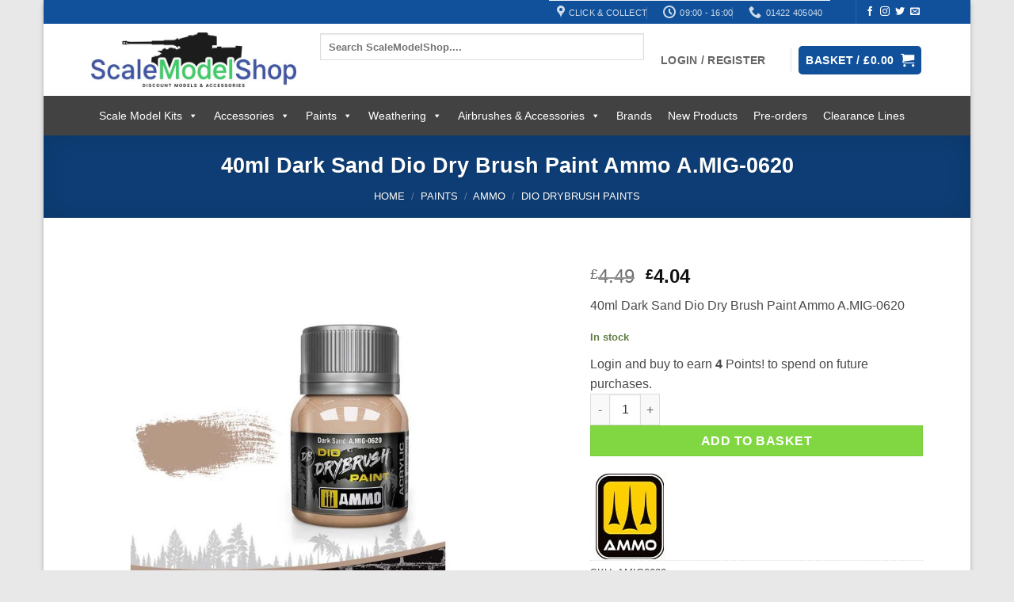

--- FILE ---
content_type: text/html; charset=UTF-8
request_url: https://www.scalemodelshop.co.uk/40ml-dark-sand-dio-dry-brush-paint-ammo-a-mig-0620-p9910/
body_size: 61042
content:
<!DOCTYPE html>
<html lang="en-GB" class="loading-site no-js">
<head>
	<meta charset="UTF-8" />
	<link rel="profile" href="http://gmpg.org/xfn/11" />
	<link rel="pingback" href="https://www.scalemodelshop.co.uk/xmlrpc.php" />

	<script>(function(html){html.className = html.className.replace(/\bno-js\b/,'js')})(document.documentElement);</script>
<title>40ml Dark Sand Dio Dry Brush Paint Ammo A.MIG-0620 &#8211; Scale Model Shop</title>
<meta name='robots' content='max-image-preview:large' />

<!-- Google Tag Manager for WordPress by gtm4wp.com -->
<script data-cfasync="false" data-pagespeed-no-defer>
	var gtm4wp_datalayer_name = "dataLayer";
	var dataLayer = dataLayer || [];
	const gtm4wp_use_sku_instead = 0;
	const gtm4wp_currency = 'GBP';
	const gtm4wp_product_per_impression = 10;
	const gtm4wp_clear_ecommerce = false;
	const gtm4wp_datalayer_max_timeout = 2000;
</script>
<!-- End Google Tag Manager for WordPress by gtm4wp.com --><meta name="viewport" content="width=device-width, initial-scale=1" /><link rel='dns-prefetch' href='//challenges.cloudflare.com' />
<link rel='prefetch' href='https://www.scalemodelshop.co.uk/wp-content/themes/flatsome/assets/js/flatsome.js?ver=e2eddd6c228105dac048' />
<link rel='prefetch' href='https://www.scalemodelshop.co.uk/wp-content/themes/flatsome/assets/js/chunk.slider.js?ver=3.20.4' />
<link rel='prefetch' href='https://www.scalemodelshop.co.uk/wp-content/themes/flatsome/assets/js/chunk.popups.js?ver=3.20.4' />
<link rel='prefetch' href='https://www.scalemodelshop.co.uk/wp-content/themes/flatsome/assets/js/chunk.tooltips.js?ver=3.20.4' />
<link rel='prefetch' href='https://www.scalemodelshop.co.uk/wp-content/themes/flatsome/assets/js/woocommerce.js?ver=1c9be63d628ff7c3ff4c' />
<link rel="alternate" type="application/rss+xml" title="Scale Model Shop &raquo; Feed" href="https://www.scalemodelshop.co.uk/feed/" />
<link rel="alternate" type="application/rss+xml" title="Scale Model Shop &raquo; Comments Feed" href="https://www.scalemodelshop.co.uk/comments/feed/" />
<link rel="alternate" title="oEmbed (JSON)" type="application/json+oembed" href="https://www.scalemodelshop.co.uk/wp-json/oembed/1.0/embed?url=https%3A%2F%2Fwww.scalemodelshop.co.uk%2F40ml-dark-sand-dio-dry-brush-paint-ammo-a-mig-0620-p9910%2F" />
<link rel="alternate" title="oEmbed (XML)" type="text/xml+oembed" href="https://www.scalemodelshop.co.uk/wp-json/oembed/1.0/embed?url=https%3A%2F%2Fwww.scalemodelshop.co.uk%2F40ml-dark-sand-dio-dry-brush-paint-ammo-a-mig-0620-p9910%2F&#038;format=xml" />
<style id='wp-img-auto-sizes-contain-inline-css' type='text/css'>
img:is([sizes=auto i],[sizes^="auto," i]){contain-intrinsic-size:3000px 1500px}
/*# sourceURL=wp-img-auto-sizes-contain-inline-css */
</style>
<style id='sms-rma-inline-css' type='text/css'>

        .sms-rma-form{max-width:720px;margin:1rem auto;padding:1rem;border:1px solid #ddd;border-radius:6px;background:#fff}
        .sms-rma-form .field{margin-bottom:12px}
        .sms-rma-form label{display:block;font-weight:600;margin-bottom:4px}
        .sms-rma-form input[type=text],
        .sms-rma-form input[type=email],
        .sms-rma-form textarea{width:100%;padding:8px;border:1px solid #ccc;border-radius:4px}
        .sms-rma-form .required::after{content:' *';color:#c00}
        .sms-rma-success{border:1px solid #cce5cc;background:#f2fff2;padding:12px;border-radius:4px;margin-top:12px}
        .sms-rma-error{border:1px solid #f5c2c7;background:#fff5f5;padding:12px;border-radius:4px;margin-top:12px}
        .sms-rma-form button,
        .sms-rma-form .button {display:inline-block;padding:10px 16px;border:1px solid #2271b1;border-radius:4px;background:#2271b1;color:#fff;cursor:pointer;font-weight:600;text-decoration:none}
        .sms-rma-form button:hover,
        .sms-rma-form .button:hover { background:#135e96; border-color:#135e96; }
        .sms-rma-replybox{background:#f8f9fa;border:1px solid #e5e7eb;padding:10px;border-radius:4px;white-space:pre-wrap}
        .sms-rma-small{font-size:12px;color:#666}

        /* Admin badges */
        .column-sms_rma_status { width:140px; }
        .sms-rma-badge { display:inline-block; padding:2px 8px; border-radius:12px; color:#fff; font-size:11px; font-weight:600; line-height:18px; vertical-align:middle }
        .sms-rma-badge.gray { background:#6c757d }
        
/*# sourceURL=sms-rma-inline-css */
</style>
<link rel='stylesheet' id='wc-points-and-rewards-blocks-integration-css' href='https://www.scalemodelshop.co.uk/wp-content/plugins/woocommerce-points-and-rewards/build/style-index.css?ver=1.8.18' type='text/css' media='all' />
<link rel='stylesheet' id='wc-gift-cards-blocks-integration-css' href='https://www.scalemodelshop.co.uk/wp-content/plugins/woocommerce-gift-cards/assets/dist/frontend/blocks.css?ver=2.7.1' type='text/css' media='all' />
<link rel='stylesheet' id='bought-together-for-woocommerce-css' href='https://www.scalemodelshop.co.uk/wp-content/plugins/bought-together-for-woocommerce/public/css/bought-together-for-woocommerce-public.css?ver=1.5.1' type='text/css' media='all' />
<link rel='stylesheet' id='photoswipe-css' href='https://www.scalemodelshop.co.uk/wp-content/plugins/woocommerce/assets/css/photoswipe/photoswipe.min.css?ver=10.4.3' type='text/css' media='all' />
<link rel='stylesheet' id='photoswipe-default-skin-css' href='https://www.scalemodelshop.co.uk/wp-content/plugins/woocommerce/assets/css/photoswipe/default-skin/default-skin.min.css?ver=10.4.3' type='text/css' media='all' />
<style id='woocommerce-inline-inline-css' type='text/css'>
.woocommerce form .form-row .required { visibility: visible; }
/*# sourceURL=woocommerce-inline-inline-css */
</style>
<link rel='stylesheet' id='wc-gc-css-css' href='https://www.scalemodelshop.co.uk/wp-content/plugins/woocommerce-gift-cards/assets/css/frontend/woocommerce.css?ver=2.7.1' type='text/css' media='all' />
<link rel='stylesheet' id='megamenu-css' href='https://www.scalemodelshop.co.uk/wp-content/uploads/maxmegamenu/style.css?ver=5c2c84' type='text/css' media='all' />
<link rel='stylesheet' id='dashicons-css' href='https://www.scalemodelshop.co.uk/wp-includes/css/dashicons.min.css?ver=6.9' type='text/css' media='all' />
<link rel='stylesheet' id='sms-gdpr-css-css' href='https://www.scalemodelshop.co.uk/wp-content/plugins/sms-gdpr-consent/public/css/sms-gdpr.css?ver=1.0.0' type='text/css' media='all' />
<link rel='stylesheet' id='sms-il-frontend-css' href='https://www.scalemodelshop.co.uk/wp-content/plugins/sms-internal-linker/assets/frontend.css?ver=1.3.1' type='text/css' media='all' />
<link rel='stylesheet' id='sms-wl-css' href='https://www.scalemodelshop.co.uk/wp-content/plugins/sms-waitlist/assets/css/wishlist.css?ver=1.0.1' type='text/css' media='all' />
<link rel='stylesheet' id='dgwt-wcas-style-css' href='https://www.scalemodelshop.co.uk/wp-content/plugins/ajax-search-for-woocommerce-premium/assets/css/style.min.css?ver=1.32.2' type='text/css' media='all' />
<link rel='stylesheet' id='pwb-styles-frontend-css' href='https://www.scalemodelshop.co.uk/wp-content/plugins/perfect-woocommerce-brands/build/frontend/css/style.css?ver=3.6.8' type='text/css' media='all' />
<link rel='stylesheet' id='wc-ppcp-style-css' href='https://www.scalemodelshop.co.uk/wp-content/plugins/pymntpl-paypal-woocommerce/build/css/styles.css?ver=2.0.9' type='text/css' media='all' />
<link rel='stylesheet' id='newsletter-css' href='https://www.scalemodelshop.co.uk/wp-content/plugins/newsletter/style.css?ver=9.1.0' type='text/css' media='all' />
<link rel='stylesheet' id='newsletter-popup-css' href='https://www.scalemodelshop.co.uk/wp-content/plugins/newsletter/subscription/assets/popup.css?ver=9.1.0' type='text/css' media='all' />
<link rel='stylesheet' id='flatsome-main-css' href='https://www.scalemodelshop.co.uk/wp-content/themes/flatsome/assets/css/flatsome.css?ver=3.20.4' type='text/css' media='all' />
<style id='flatsome-main-inline-css' type='text/css'>
@font-face {
				font-family: "fl-icons";
				font-display: block;
				src: url(https://www.scalemodelshop.co.uk/wp-content/themes/flatsome/assets/css/icons/fl-icons.eot?v=3.20.4);
				src:
					url(https://www.scalemodelshop.co.uk/wp-content/themes/flatsome/assets/css/icons/fl-icons.eot#iefix?v=3.20.4) format("embedded-opentype"),
					url(https://www.scalemodelshop.co.uk/wp-content/themes/flatsome/assets/css/icons/fl-icons.woff2?v=3.20.4) format("woff2"),
					url(https://www.scalemodelshop.co.uk/wp-content/themes/flatsome/assets/css/icons/fl-icons.ttf?v=3.20.4) format("truetype"),
					url(https://www.scalemodelshop.co.uk/wp-content/themes/flatsome/assets/css/icons/fl-icons.woff?v=3.20.4) format("woff"),
					url(https://www.scalemodelshop.co.uk/wp-content/themes/flatsome/assets/css/icons/fl-icons.svg?v=3.20.4#fl-icons) format("svg");
			}
/*# sourceURL=flatsome-main-inline-css */
</style>
<link rel='stylesheet' id='flatsome-shop-css' href='https://www.scalemodelshop.co.uk/wp-content/themes/flatsome/assets/css/flatsome-shop.css?ver=3.20.4' type='text/css' media='all' />
<link rel='stylesheet' id='prdctfltr-css' href='https://www.scalemodelshop.co.uk/wp-content/plugins/prdctfltr/includes/css/styles.css?ver=9.1.1' type='text/css' media='all' />
<script type="text/javascript" src="https://www.scalemodelshop.co.uk/wp-includes/js/jquery/jquery.min.js?ver=3.7.1" id="jquery-core-js"></script>
<script type="text/javascript" src="https://www.scalemodelshop.co.uk/wp-content/plugins/bought-together-for-woocommerce/public/js/bought-together-for-woocommerce-public.js?ver=1.5.1" id="bought-together-for-woocommerce-js"></script>
<script type="text/javascript" src="https://www.scalemodelshop.co.uk/wp-content/plugins/woocommerce/assets/js/jquery-blockui/jquery.blockUI.min.js?ver=2.7.0-wc.10.4.3" id="wc-jquery-blockui-js" data-wp-strategy="defer"></script>
<script type="text/javascript" src="https://www.scalemodelshop.co.uk/wp-content/plugins/woocommerce/assets/js/photoswipe/photoswipe.min.js?ver=4.1.1-wc.10.4.3" id="wc-photoswipe-js" defer="defer" data-wp-strategy="defer"></script>
<script type="text/javascript" src="https://www.scalemodelshop.co.uk/wp-content/plugins/woocommerce/assets/js/photoswipe/photoswipe-ui-default.min.js?ver=4.1.1-wc.10.4.3" id="wc-photoswipe-ui-default-js" defer="defer" data-wp-strategy="defer"></script>
<script type="text/javascript" id="wc-single-product-js-extra">
/* <![CDATA[ */
var wc_single_product_params = {"i18n_required_rating_text":"Please select a rating","i18n_rating_options":["1 of 5 stars","2 of 5 stars","3 of 5 stars","4 of 5 stars","5 of 5 stars"],"i18n_product_gallery_trigger_text":"View full-screen image gallery","review_rating_required":"yes","flexslider":{"rtl":false,"animation":"slide","smoothHeight":true,"directionNav":false,"controlNav":"thumbnails","slideshow":false,"animationSpeed":500,"animationLoop":false,"allowOneSlide":false},"zoom_enabled":"","zoom_options":[],"photoswipe_enabled":"1","photoswipe_options":{"shareEl":false,"closeOnScroll":false,"history":false,"hideAnimationDuration":0,"showAnimationDuration":0},"flexslider_enabled":""};
//# sourceURL=wc-single-product-js-extra
/* ]]> */
</script>
<script type="text/javascript" src="https://www.scalemodelshop.co.uk/wp-content/plugins/woocommerce/assets/js/frontend/single-product.min.js?ver=10.4.3" id="wc-single-product-js" defer="defer" data-wp-strategy="defer"></script>
<script type="text/javascript" src="https://www.scalemodelshop.co.uk/wp-content/plugins/woocommerce/assets/js/js-cookie/js.cookie.min.js?ver=2.1.4-wc.10.4.3" id="wc-js-cookie-js" data-wp-strategy="defer"></script>
<link rel="https://api.w.org/" href="https://www.scalemodelshop.co.uk/wp-json/" /><link rel="alternate" title="JSON" type="application/json" href="https://www.scalemodelshop.co.uk/wp-json/wp/v2/product/62826" /><link rel="EditURI" type="application/rsd+xml" title="RSD" href="https://www.scalemodelshop.co.uk/xmlrpc.php?rsd" />
<meta name="generator" content="WordPress 6.9" />
<meta name="generator" content="WooCommerce 10.4.3" />
<link rel="canonical" href="https://www.scalemodelshop.co.uk/40ml-dark-sand-dio-dry-brush-paint-ammo-a-mig-0620-p9910/" />
		<script type="text/javascript">
		var btfwc_ajaxurl = 'https://www.scalemodelshop.co.uk/wp-admin/admin-ajax.php';
		</script>
		<meta name="description" content="Shop 40ml Dark Sand Dio Dry Brush Paint Ammo A.MIG-0620 including paints, weathering effects, tools, and accessories for scale modelling. High-quality products trusted by hobbyists worldwide. Fast UK delivery.">

<!-- Google Tag Manager for WordPress by gtm4wp.com -->
<!-- GTM Container placement set to automatic -->
<script data-cfasync="false" data-pagespeed-no-defer>
	var dataLayer_content = {"pageTitle":"40ml Dark Sand Dio Dry Brush Paint Ammo A.MIG-0620 |","pagePostType":"product","pagePostType2":"single-product","pagePostAuthor":"Scale Model Shop","productRatingCounts":[],"productAverageRating":0,"productReviewCount":0,"productType":"simple","productIsVariable":0};
	dataLayer.push( dataLayer_content );
</script>
<script data-cfasync="false" data-pagespeed-no-defer>
(function(w,d,s,l,i){w[l]=w[l]||[];w[l].push({'gtm.start':
new Date().getTime(),event:'gtm.js'});var f=d.getElementsByTagName(s)[0],
j=d.createElement(s),dl=l!='dataLayer'?'&l='+l:'';j.async=true;j.src=
'//www.googletagmanager.com/gtm.js?id='+i+dl;f.parentNode.insertBefore(j,f);
})(window,document,'script','dataLayer','GTM-5XZD64W');
</script>
<!-- End Google Tag Manager for WordPress by gtm4wp.com -->		<style>
			.dgwt-wcas-ico-magnifier,.dgwt-wcas-ico-magnifier-handler{max-width:20px}.dgwt-wcas-search-wrapp{max-width:600px}.dgwt-wcas-search-wrapp .dgwt-wcas-sf-wrapp .dgwt-wcas-search-submit::before{}.dgwt-wcas-search-wrapp .dgwt-wcas-sf-wrapp .dgwt-wcas-search-submit:hover::before,.dgwt-wcas-search-wrapp .dgwt-wcas-sf-wrapp .dgwt-wcas-search-submit:focus::before{}.dgwt-wcas-search-wrapp .dgwt-wcas-sf-wrapp .dgwt-wcas-search-submit,.dgwt-wcas-om-bar .dgwt-wcas-om-return{color:#fff}.dgwt-wcas-search-wrapp .dgwt-wcas-ico-magnifier,.dgwt-wcas-search-wrapp .dgwt-wcas-sf-wrapp .dgwt-wcas-search-submit svg path,.dgwt-wcas-om-bar .dgwt-wcas-om-return svg path{fill:#fff}		</style>
			<style>
		.dgwt-wcas-flatsome-up {
			margin-top: -40vh;
		}

		#search-lightbox .dgwt-wcas-sf-wrapp input[type=search].dgwt-wcas-search-input {
			height: 60px;
			font-size: 20px;
		}

		#search-lightbox .dgwt-wcas-search-wrapp {
			-webkit-transition: all 100ms ease-in-out;
			-moz-transition: all 100ms ease-in-out;
			-ms-transition: all 100ms ease-in-out;
			-o-transition: all 100ms ease-in-out;
			transition: all 100ms ease-in-out;
		}

		#search-lightbox .dgwt-wcas-sf-wrapp .dgwt-wcas-search-submit:before {
			top: 21px;
		}

		.dgwt-wcas-overlay-mobile-on .mfp-wrap .mfp-content {
			width: 100vw;
		}

		.dgwt-wcas-overlay-mobile-on .mfp-wrap,
		.dgwt-wcas-overlay-mobile-on .mfp-close,
		.dgwt-wcas-overlay-mobile-on .nav-sidebar {
			display: none;
		}

		.dgwt-wcas-overlay-mobile-on .main-menu-overlay {
			display: none;
		}

		.dgwt-wcas-open .header-search-dropdown .nav-dropdown {
			opacity: 1;
			max-height: inherit;
			left: -15px !important;
		}

		.dgwt-wcas-open:not(.dgwt-wcas-theme-flatsome-dd-sc) .nav-right .header-search-dropdown .nav-dropdown {
			left: auto;
			/*right: -15px;*/
		}

		.dgwt-wcas-theme-flatsome .nav-dropdown .dgwt-wcas-search-wrapp {
			min-width: 450px;
		}

		.header-search-form {
			min-width: 250px;
		}
	</style>
			<noscript><style>.woocommerce-product-gallery{ opacity: 1 !important; }</style></noscript>
	
<!-- Schema & Structured Data For WP v1.54 - -->
<script type="application/ld+json" class="saswp-schema-markup-output">
[{"@context":"https:\/\/schema.org\/","@graph":[{"@context":"https:\/\/schema.org\/","@type":"SiteNavigationElement","@id":"https:\/\/www.scalemodelshop.co.uk\/#scale-model-kits","name":"Scale Model Kits","url":"https:\/\/www.scalemodelshop.co.uk\/scale-model-kits\/"},{"@context":"https:\/\/schema.org\/","@type":"SiteNavigationElement","@id":"https:\/\/www.scalemodelshop.co.uk\/#aircraft","name":"Aircraft","url":"https:\/\/www.scalemodelshop.co.uk\/aircraft\/"},{"@context":"https:\/\/schema.org\/","@type":"SiteNavigationElement","@id":"https:\/\/www.scalemodelshop.co.uk\/#1-72-aircraft","name":"1\/72 Aircraft","url":"https:\/\/www.scalemodelshop.co.uk\/1-72-aircraft\/"},{"@context":"https:\/\/schema.org\/","@type":"SiteNavigationElement","@id":"https:\/\/www.scalemodelshop.co.uk\/#1-48-aircraft","name":"1\/48 Aircraft","url":"https:\/\/www.scalemodelshop.co.uk\/1-48-aircraft\/"},{"@context":"https:\/\/schema.org\/","@type":"SiteNavigationElement","@id":"https:\/\/www.scalemodelshop.co.uk\/#1-32-aircraft","name":"1\/32 Aircraft","url":"https:\/\/www.scalemodelshop.co.uk\/1-32-aircraft\/"},{"@context":"https:\/\/schema.org\/","@type":"SiteNavigationElement","@id":"https:\/\/www.scalemodelshop.co.uk\/#vehicles","name":"Vehicles","url":"https:\/\/www.scalemodelshop.co.uk\/vehicles\/"},{"@context":"https:\/\/schema.org\/","@type":"SiteNavigationElement","@id":"https:\/\/www.scalemodelshop.co.uk\/#1-72-vehicles","name":"1\/72 Vehicles","url":"https:\/\/www.scalemodelshop.co.uk\/1-72-vehicles\/"},{"@context":"https:\/\/schema.org\/","@type":"SiteNavigationElement","@id":"https:\/\/www.scalemodelshop.co.uk\/#1-35-vehicles","name":"1\/35 Vehicles","url":"https:\/\/www.scalemodelshop.co.uk\/1-35-vehicles\/"},{"@context":"https:\/\/schema.org\/","@type":"SiteNavigationElement","@id":"https:\/\/www.scalemodelshop.co.uk\/#1-48-vehicles","name":"1\/48 Vehicles","url":"https:\/\/www.scalemodelshop.co.uk\/1-48-vehicles\/"},{"@context":"https:\/\/schema.org\/","@type":"SiteNavigationElement","@id":"https:\/\/www.scalemodelshop.co.uk\/#1-32-vehicles","name":"1\/32 Vehicles","url":"https:\/\/www.scalemodelshop.co.uk\/1-32-vehicles\/"},{"@context":"https:\/\/schema.org\/","@type":"SiteNavigationElement","@id":"https:\/\/www.scalemodelshop.co.uk\/#figures","name":"Figures","url":"https:\/\/www.scalemodelshop.co.uk\/figures\/"},{"@context":"https:\/\/schema.org\/","@type":"SiteNavigationElement","@id":"https:\/\/www.scalemodelshop.co.uk\/#1-72-figures","name":"1\/72 Figures","url":"https:\/\/www.scalemodelshop.co.uk\/1-72-figures\/"},{"@context":"https:\/\/schema.org\/","@type":"SiteNavigationElement","@id":"https:\/\/www.scalemodelshop.co.uk\/#1-35-figures","name":"1\/35 Figures","url":"https:\/\/www.scalemodelshop.co.uk\/1-35-figures\/"},{"@context":"https:\/\/schema.org\/","@type":"SiteNavigationElement","@id":"https:\/\/www.scalemodelshop.co.uk\/#1-48-figures","name":"1\/48 Figures","url":"https:\/\/www.scalemodelshop.co.uk\/1-48-figures\/"},{"@context":"https:\/\/schema.org\/","@type":"SiteNavigationElement","@id":"https:\/\/www.scalemodelshop.co.uk\/#1-32-figures","name":"1\/32 Figures","url":"https:\/\/www.scalemodelshop.co.uk\/1-32-figures\/"},{"@context":"https:\/\/schema.org\/","@type":"SiteNavigationElement","@id":"https:\/\/www.scalemodelshop.co.uk\/#boats-ships","name":"Boats &amp; Ships","url":"https:\/\/www.scalemodelshop.co.uk\/boats\/"},{"@context":"https:\/\/schema.org\/","@type":"SiteNavigationElement","@id":"https:\/\/www.scalemodelshop.co.uk\/#1-72-boats","name":"1\/72 Boats","url":"https:\/\/www.scalemodelshop.co.uk\/1-72-boats-submarines\/"},{"@context":"https:\/\/schema.org\/","@type":"SiteNavigationElement","@id":"https:\/\/www.scalemodelshop.co.uk\/#1-35-boats","name":"1\/35 Boats","url":"https:\/\/www.scalemodelshop.co.uk\/1-35-boats-submarines\/"},{"@context":"https:\/\/schema.org\/","@type":"SiteNavigationElement","@id":"https:\/\/www.scalemodelshop.co.uk\/#1-350-boats","name":"1\/350 Boats","url":"https:\/\/www.scalemodelshop.co.uk\/1-350-boats\/"},{"@context":"https:\/\/schema.org\/","@type":"SiteNavigationElement","@id":"https:\/\/www.scalemodelshop.co.uk\/#1-700-boats","name":"1\/700 Boats","url":"https:\/\/www.scalemodelshop.co.uk\/1-700-boats\/"},{"@context":"https:\/\/schema.org\/","@type":"SiteNavigationElement","@id":"https:\/\/www.scalemodelshop.co.uk\/#model-kit-accessories","name":"Model Kit Accessories","url":"https:\/\/www.scalemodelshop.co.uk\/plastic-kit-accessories\/"},{"@context":"https:\/\/schema.org\/","@type":"SiteNavigationElement","@id":"https:\/\/www.scalemodelshop.co.uk\/#1-72-accessories","name":"1\/72 Accessories","url":"https:\/\/www.scalemodelshop.co.uk\/1-72-accessories\/"},{"@context":"https:\/\/schema.org\/","@type":"SiteNavigationElement","@id":"https:\/\/www.scalemodelshop.co.uk\/#1-35-accessories","name":"1\/35 Accessories","url":"https:\/\/www.scalemodelshop.co.uk\/1-35-accessories\/"},{"@context":"https:\/\/schema.org\/","@type":"SiteNavigationElement","@id":"https:\/\/www.scalemodelshop.co.uk\/#1-48-accessories","name":"1\/48 Accessories","url":"https:\/\/www.scalemodelshop.co.uk\/1-48-accessories\/"},{"@context":"https:\/\/schema.org\/","@type":"SiteNavigationElement","@id":"https:\/\/www.scalemodelshop.co.uk\/#other-scale-kits","name":"Other Scale Kits","url":"https:\/\/www.scalemodelshop.co.uk\/other-scale-kits\/"},{"@context":"https:\/\/schema.org\/","@type":"SiteNavigationElement","@id":"https:\/\/www.scalemodelshop.co.uk\/#1-100-plastic-kits","name":"1\/100 Plastic Kits","url":"https:\/\/www.scalemodelshop.co.uk\/1-100-plastic-kits\/"},{"@context":"https:\/\/schema.org\/","@type":"SiteNavigationElement","@id":"https:\/\/www.scalemodelshop.co.uk\/#1-144-plastic-kits","name":"1\/144 Plastic Kits","url":"https:\/\/www.scalemodelshop.co.uk\/1-144-plastic-kits\/"},{"@context":"https:\/\/schema.org\/","@type":"SiteNavigationElement","@id":"https:\/\/www.scalemodelshop.co.uk\/#1-350-plastic-kits","name":"1\/350 Plastic Kits","url":"https:\/\/www.scalemodelshop.co.uk\/1-350-plastic-kits\/"},{"@context":"https:\/\/schema.org\/","@type":"SiteNavigationElement","@id":"https:\/\/www.scalemodelshop.co.uk\/#1-700-plastic-kits","name":"1\/700 Plastic Kits","url":"https:\/\/www.scalemodelshop.co.uk\/1-700-plastic-kits\/"},{"@context":"https:\/\/schema.org\/","@type":"SiteNavigationElement","@id":"https:\/\/www.scalemodelshop.co.uk\/#wargames","name":"Wargames","url":"https:\/\/www.scalemodelshop.co.uk\/wargames\/"},{"@context":"https:\/\/schema.org\/","@type":"SiteNavigationElement","@id":"https:\/\/www.scalemodelshop.co.uk\/#toon-kits","name":"Toon Kits","url":"https:\/\/www.scalemodelshop.co.uk\/toon-kits\/"},{"@context":"https:\/\/schema.org\/","@type":"SiteNavigationElement","@id":"https:\/\/www.scalemodelshop.co.uk\/#other-kits","name":"Other Kits","url":"https:\/\/www.scalemodelshop.co.uk\/other-scale-kits\/"},{"@context":"https:\/\/schema.org\/","@type":"SiteNavigationElement","@id":"https:\/\/www.scalemodelshop.co.uk\/#1-9-plastic-kits","name":"1\/9 Plastic Kits","url":"https:\/\/www.scalemodelshop.co.uk\/1-9-plastic-kits\/"},{"@context":"https:\/\/schema.org\/","@type":"SiteNavigationElement","@id":"https:\/\/www.scalemodelshop.co.uk\/#1-12-plastic-kits","name":"1\/12 Plastic Kits","url":"https:\/\/www.scalemodelshop.co.uk\/1-12-plastic-kits\/"},{"@context":"https:\/\/schema.org\/","@type":"SiteNavigationElement","@id":"https:\/\/www.scalemodelshop.co.uk\/#1-16-plastic-kits","name":"1\/16 Plastic Kits","url":"https:\/\/www.scalemodelshop.co.uk\/1-16-plastic-kits\/"},{"@context":"https:\/\/schema.org\/","@type":"SiteNavigationElement","@id":"https:\/\/www.scalemodelshop.co.uk\/#1-24-plastic-kits","name":"1\/24 Plastic Kits","url":"https:\/\/www.scalemodelshop.co.uk\/1-24-plastic-kits\/"},{"@context":"https:\/\/schema.org\/","@type":"SiteNavigationElement","@id":"https:\/\/www.scalemodelshop.co.uk\/#1-25-plastic-kits","name":"1\/25 Plastic Kits","url":"https:\/\/www.scalemodelshop.co.uk\/1-25-plastic-kits\/"},{"@context":"https:\/\/schema.org\/","@type":"SiteNavigationElement","@id":"https:\/\/www.scalemodelshop.co.uk\/#1-72-plastic-kits","name":"1\/72 Plastic Kits","url":"https:\/\/www.scalemodelshop.co.uk\/1-72-plastic-kits\/"},{"@context":"https:\/\/schema.org\/","@type":"SiteNavigationElement","@id":"https:\/\/www.scalemodelshop.co.uk\/#1-35-plastic-kits","name":"1\/35 Plastic Kits","url":"https:\/\/www.scalemodelshop.co.uk\/1-35-plastic-kits\/"},{"@context":"https:\/\/schema.org\/","@type":"SiteNavigationElement","@id":"https:\/\/www.scalemodelshop.co.uk\/#1-48-plastic-kits","name":"1\/48 Plastic Kits","url":"https:\/\/www.scalemodelshop.co.uk\/1-48-plastic-kits\/"},{"@context":"https:\/\/schema.org\/","@type":"SiteNavigationElement","@id":"https:\/\/www.scalemodelshop.co.uk\/#1-32-plastic-kits","name":"1\/32 Plastic Kits","url":"https:\/\/www.scalemodelshop.co.uk\/1-32-plastic-kits\/"},{"@context":"https:\/\/schema.org\/","@type":"SiteNavigationElement","@id":"https:\/\/www.scalemodelshop.co.uk\/#1-56-plastic-kits","name":"1\/56 Plastic Kits","url":"https:\/\/www.scalemodelshop.co.uk\/1-56-plastic-kits\/"},{"@context":"https:\/\/schema.org\/","@type":"SiteNavigationElement","@id":"https:\/\/www.scalemodelshop.co.uk\/#other-scale-kits","name":"Other Scale Kits","url":"https:\/\/www.scalemodelshop.co.uk\/other-scale-kits\/"},{"@context":"https:\/\/schema.org\/","@type":"SiteNavigationElement","@id":"https:\/\/www.scalemodelshop.co.uk\/#metal-tracks-wheels","name":"Metal Tracks & Wheels","url":"https:\/\/www.scalemodelshop.co.uk\/metal-tracks\/"},{"@context":"https:\/\/schema.org\/","@type":"SiteNavigationElement","@id":"https:\/\/www.scalemodelshop.co.uk\/#brick-kits","name":"Brick Kits","url":"https:\/\/www.scalemodelshop.co.uk\/brick-kits\/"},{"@context":"https:\/\/schema.org\/","@type":"SiteNavigationElement","@id":"https:\/\/www.scalemodelshop.co.uk\/#buildings","name":"Buildings","url":"https:\/\/www.scalemodelshop.co.uk\/buildings\/"},{"@context":"https:\/\/schema.org\/","@type":"SiteNavigationElement","@id":"https:\/\/www.scalemodelshop.co.uk\/#railway-buildings","name":"Railway Buildings","url":"https:\/\/www.scalemodelshop.co.uk\/railway-buildings\/"},{"@context":"https:\/\/schema.org\/","@type":"SiteNavigationElement","@id":"https:\/\/www.scalemodelshop.co.uk\/#radio-control","name":"Radio Control","url":"https:\/\/www.scalemodelshop.co.uk\/radio-control\/"},{"@context":"https:\/\/schema.org\/","@type":"SiteNavigationElement","@id":"https:\/\/www.scalemodelshop.co.uk\/#construction-kits","name":"Construction Kits","url":"https:\/\/www.scalemodelshop.co.uk\/construction-kits\/"},{"@context":"https:\/\/schema.org\/","@type":"SiteNavigationElement","@id":"https:\/\/www.scalemodelshop.co.uk\/#wooden-kits","name":"Wooden Kits","url":"https:\/\/www.scalemodelshop.co.uk\/wooden-kits\/"},{"@context":"https:\/\/schema.org\/","@type":"SiteNavigationElement","@id":"https:\/\/www.scalemodelshop.co.uk\/#resin-kits","name":"Resin Kits","url":"https:\/\/www.scalemodelshop.co.uk\/resin\/"},{"@context":"https:\/\/schema.org\/","@type":"SiteNavigationElement","@id":"https:\/\/www.scalemodelshop.co.uk\/#diecast","name":"Diecast","url":"https:\/\/www.scalemodelshop.co.uk\/diecast\/"},{"@context":"https:\/\/schema.org\/","@type":"SiteNavigationElement","@id":"https:\/\/www.scalemodelshop.co.uk\/#decals","name":"Decals","url":"https:\/\/www.scalemodelshop.co.uk\/decals\/"},{"@context":"https:\/\/schema.org\/","@type":"SiteNavigationElement","@id":"https:\/\/www.scalemodelshop.co.uk\/#detailing","name":"Detailing","url":"https:\/\/www.scalemodelshop.co.uk\/detailing\/"},{"@context":"https:\/\/schema.org\/","@type":"SiteNavigationElement","@id":"https:\/\/www.scalemodelshop.co.uk\/#metal-earth","name":"Metal Earth","url":"https:\/\/www.scalemodelshop.co.uk\/metal-earth\/"},{"@context":"https:\/\/schema.org\/","@type":"SiteNavigationElement","@id":"https:\/\/www.scalemodelshop.co.uk\/#other-scale-kits","name":"Other Scale Kits","url":"https:\/\/www.scalemodelshop.co.uk\/other-scale-kits\/"},{"@context":"https:\/\/schema.org\/","@type":"SiteNavigationElement","@id":"https:\/\/www.scalemodelshop.co.uk\/#retro-arcade-games","name":"Retro Arcade Games","url":"https:\/\/www.scalemodelshop.co.uk\/retro-arcade-games\/"},{"@context":"https:\/\/schema.org\/","@type":"SiteNavigationElement","@id":"https:\/\/www.scalemodelshop.co.uk\/#accessories","name":"Accessories","url":"https:\/\/www.scalemodelshop.co.uk\/accessories\/"},{"@context":"https:\/\/schema.org\/","@type":"SiteNavigationElement","@id":"https:\/\/www.scalemodelshop.co.uk\/#tools-accessories","name":"Tools &amp; Accessories","url":"https:\/\/www.scalemodelshop.co.uk\/tools-and-accessories\/"},{"@context":"https:\/\/schema.org\/","@type":"SiteNavigationElement","@id":"https:\/\/www.scalemodelshop.co.uk\/#air-filters-face-masks","name":"Air Filters &amp; Face Masks","url":"https:\/\/www.scalemodelshop.co.uk\/air-filters-face-masks\/"},{"@context":"https:\/\/schema.org\/","@type":"SiteNavigationElement","@id":"https:\/\/www.scalemodelshop.co.uk\/#books","name":"Books","url":"https:\/\/www.scalemodelshop.co.uk\/books\/"},{"@context":"https:\/\/schema.org\/","@type":"SiteNavigationElement","@id":"https:\/\/www.scalemodelshop.co.uk\/#chisels-carving","name":"Chisels &amp; Carving","url":"https:\/\/www.scalemodelshop.co.uk\/chisels-carving\/"},{"@context":"https:\/\/schema.org\/","@type":"SiteNavigationElement","@id":"https:\/\/www.scalemodelshop.co.uk\/#clamps-vices","name":"Clamps &amp; Vices","url":"https:\/\/www.scalemodelshop.co.uk\/clamps-vices\/"},{"@context":"https:\/\/schema.org\/","@type":"SiteNavigationElement","@id":"https:\/\/www.scalemodelshop.co.uk\/#cleaning","name":"Cleaning","url":"https:\/\/www.scalemodelshop.co.uk\/cleaning\/"},{"@context":"https:\/\/schema.org\/","@type":"SiteNavigationElement","@id":"https:\/\/www.scalemodelshop.co.uk\/#cotton-buds","name":"Cotton Buds","url":"https:\/\/www.scalemodelshop.co.uk\/cotton-buds\/"},{"@context":"https:\/\/schema.org\/","@type":"SiteNavigationElement","@id":"https:\/\/www.scalemodelshop.co.uk\/#cutters","name":"Cutters","url":"https:\/\/www.scalemodelshop.co.uk\/cutters\/"},{"@context":"https:\/\/schema.org\/","@type":"SiteNavigationElement","@id":"https:\/\/www.scalemodelshop.co.uk\/#cutting-broach","name":"Cutting Broach","url":"https:\/\/www.scalemodelshop.co.uk\/cutting-broach\/"},{"@context":"https:\/\/schema.org\/","@type":"SiteNavigationElement","@id":"https:\/\/www.scalemodelshop.co.uk\/#cutting-mats","name":"Cutting Mats","url":"https:\/\/www.scalemodelshop.co.uk\/cutting-mats\/"},{"@context":"https:\/\/schema.org\/","@type":"SiteNavigationElement","@id":"https:\/\/www.scalemodelshop.co.uk\/#decal-solution","name":"Decal Solution","url":"https:\/\/www.scalemodelshop.co.uk\/decal-solution\/"},{"@context":"https:\/\/schema.org\/","@type":"SiteNavigationElement","@id":"https:\/\/www.scalemodelshop.co.uk\/#display-cases","name":"Display Cases","url":"https:\/\/www.scalemodelshop.co.uk\/display-cases\/"},{"@context":"https:\/\/schema.org\/","@type":"SiteNavigationElement","@id":"https:\/\/www.scalemodelshop.co.uk\/#drills-drill-bits","name":"Drills &amp; Drill Bits","url":"https:\/\/www.scalemodelshop.co.uk\/drills-drill-bits\/"},{"@context":"https:\/\/schema.org\/","@type":"SiteNavigationElement","@id":"https:\/\/www.scalemodelshop.co.uk\/#engraving","name":"Engraving","url":"https:\/\/www.scalemodelshop.co.uk\/engraving\/"},{"@context":"https:\/\/schema.org\/","@type":"SiteNavigationElement","@id":"https:\/\/www.scalemodelshop.co.uk\/#files","name":"Files","url":"https:\/\/www.scalemodelshop.co.uk\/files\/"},{"@context":"https:\/\/schema.org\/","@type":"SiteNavigationElement","@id":"https:\/\/www.scalemodelshop.co.uk\/#filler-putty","name":"Filler &amp; Putty","url":"https:\/\/www.scalemodelshop.co.uk\/filler-putty\/"},{"@context":"https:\/\/schema.org\/","@type":"SiteNavigationElement","@id":"https:\/\/www.scalemodelshop.co.uk\/#foam-cork","name":"Foam &amp; Cork","url":"https:\/\/www.scalemodelshop.co.uk\/foam-cork\/"},{"@context":"https:\/\/schema.org\/","@type":"SiteNavigationElement","@id":"https:\/\/www.scalemodelshop.co.uk\/#glass-fibre-pens","name":"Glass Fibre Pens","url":"https:\/\/www.scalemodelshop.co.uk\/glass-fibre-pens\/"},{"@context":"https:\/\/schema.org\/","@type":"SiteNavigationElement","@id":"https:\/\/www.scalemodelshop.co.uk\/#glue","name":"Glue","url":"https:\/\/www.scalemodelshop.co.uk\/glue\/"},{"@context":"https:\/\/schema.org\/","@type":"SiteNavigationElement","@id":"https:\/\/www.scalemodelshop.co.uk\/#hobbyzone-modules","name":"Hobbyzone Modules","url":"https:\/\/www.scalemodelshop.co.uk\/hobbyzone-modules\/"},{"@context":"https:\/\/schema.org\/","@type":"SiteNavigationElement","@id":"https:\/\/www.scalemodelshop.co.uk\/#knives-blades","name":"Knives &amp; Blades","url":"https:\/\/www.scalemodelshop.co.uk\/knives-blades\/"},{"@context":"https:\/\/schema.org\/","@type":"SiteNavigationElement","@id":"https:\/\/www.scalemodelshop.co.uk\/#lighting-magnifying","name":"Lighting &amp; Magnifying","url":"https:\/\/www.scalemodelshop.co.uk\/lighting-magnifying\/"},{"@context":"https:\/\/schema.org\/","@type":"SiteNavigationElement","@id":"https:\/\/www.scalemodelshop.co.uk\/#masking-tape-fluid","name":"Masking Tape &amp; Fluid","url":"https:\/\/www.scalemodelshop.co.uk\/masking-tape-fluid\/"},{"@context":"https:\/\/schema.org\/","@type":"SiteNavigationElement","@id":"https:\/\/www.scalemodelshop.co.uk\/#measuring-mixing","name":"Measuring &amp; Mixing","url":"https:\/\/www.scalemodelshop.co.uk\/measuring-mixing\/"},{"@context":"https:\/\/schema.org\/","@type":"SiteNavigationElement","@id":"https:\/\/www.scalemodelshop.co.uk\/#magnets","name":"Magnets","url":"https:\/\/www.scalemodelshop.co.uk\/magnets-for-wargames\/"},{"@context":"https:\/\/schema.org\/","@type":"SiteNavigationElement","@id":"https:\/\/www.scalemodelshop.co.uk\/#micro-brushes","name":"Micro Brushes","url":"https:\/\/www.scalemodelshop.co.uk\/micro-brushes\/"},{"@context":"https:\/\/schema.org\/","@type":"SiteNavigationElement","@id":"https:\/\/www.scalemodelshop.co.uk\/#paint-brushes","name":"Paint Brushes","url":"https:\/\/www.scalemodelshop.co.uk\/paint-brushes\/"},{"@context":"https:\/\/schema.org\/","@type":"SiteNavigationElement","@id":"https:\/\/www.scalemodelshop.co.uk\/#paint-stands-storage","name":"Paint Stands &amp; Storage","url":"https:\/\/www.scalemodelshop.co.uk\/paint-stands-storage\/"},{"@context":"https:\/\/schema.org\/","@type":"SiteNavigationElement","@id":"https:\/\/www.scalemodelshop.co.uk\/#palettes","name":"Palettes","url":"https:\/\/www.scalemodelshop.co.uk\/palettes\/"},{"@context":"https:\/\/schema.org\/","@type":"SiteNavigationElement","@id":"https:\/\/www.scalemodelshop.co.uk\/#photo-etch","name":"Photo Etch","url":"https:\/\/www.scalemodelshop.co.uk\/photo-etch\/"},{"@context":"https:\/\/schema.org\/","@type":"SiteNavigationElement","@id":"https:\/\/www.scalemodelshop.co.uk\/#pipettes","name":"Pipettes","url":"https:\/\/www.scalemodelshop.co.uk\/pipettes\/"},{"@context":"https:\/\/schema.org\/","@type":"SiteNavigationElement","@id":"https:\/\/www.scalemodelshop.co.uk\/#resin-casting","name":"Resin &amp; Casting","url":"https:\/\/www.scalemodelshop.co.uk\/resin-casting\/"},{"@context":"https:\/\/schema.org\/","@type":"SiteNavigationElement","@id":"https:\/\/www.scalemodelshop.co.uk\/#rigging","name":"Rigging","url":"https:\/\/www.scalemodelshop.co.uk\/rigging\/"},{"@context":"https:\/\/schema.org\/","@type":"SiteNavigationElement","@id":"https:\/\/www.scalemodelshop.co.uk\/#rollers","name":"Rollers","url":"https:\/\/www.scalemodelshop.co.uk\/rollers\/"},{"@context":"https:\/\/schema.org\/","@type":"SiteNavigationElement","@id":"https:\/\/www.scalemodelshop.co.uk\/#sanding","name":"Sanding","url":"https:\/\/www.scalemodelshop.co.uk\/sanding\/"},{"@context":"https:\/\/schema.org\/","@type":"SiteNavigationElement","@id":"https:\/\/www.scalemodelshop.co.uk\/#saws-blades","name":"Saws &amp; Blades","url":"https:\/\/www.scalemodelshop.co.uk\/saws-blades\/"},{"@context":"https:\/\/schema.org\/","@type":"SiteNavigationElement","@id":"https:\/\/www.scalemodelshop.co.uk\/#scissors","name":"Scissors","url":"https:\/\/www.scalemodelshop.co.uk\/scissors\/"},{"@context":"https:\/\/schema.org\/","@type":"SiteNavigationElement","@id":"https:\/\/www.scalemodelshop.co.uk\/#soldering","name":"Soldering","url":"https:\/\/www.scalemodelshop.co.uk\/soldering\/"},{"@context":"https:\/\/schema.org\/","@type":"SiteNavigationElement","@id":"https:\/\/www.scalemodelshop.co.uk\/#scribing","name":"Scribing","url":"https:\/\/www.scalemodelshop.co.uk\/scribing\/"},{"@context":"https:\/\/schema.org\/","@type":"SiteNavigationElement","@id":"https:\/\/www.scalemodelshop.co.uk\/#sprue-cutters-pliers","name":"Sprue Cutters &amp; Pliers","url":"https:\/\/www.scalemodelshop.co.uk\/sprue-cutters-pliers\/"},{"@context":"https:\/\/schema.org\/","@type":"SiteNavigationElement","@id":"https:\/\/www.scalemodelshop.co.uk\/#stencils-masks","name":"Stencils &amp; Masks","url":"https:\/\/www.scalemodelshop.co.uk\/stencils-masks\/"},{"@context":"https:\/\/schema.org\/","@type":"SiteNavigationElement","@id":"https:\/\/www.scalemodelshop.co.uk\/#tool-stands-workstations","name":"Tool Stands &amp; Workstations","url":"https:\/\/www.scalemodelshop.co.uk\/tool-sets-stands-workstations\/"},{"@context":"https:\/\/schema.org\/","@type":"SiteNavigationElement","@id":"https:\/\/www.scalemodelshop.co.uk\/#tools","name":"Tools","url":"https:\/\/www.scalemodelshop.co.uk\/tools\/"},{"@context":"https:\/\/schema.org\/","@type":"SiteNavigationElement","@id":"https:\/\/www.scalemodelshop.co.uk\/#12v-lights","name":"12v Lights","url":"https:\/\/www.scalemodelshop.co.uk\/scale-model-lights\/"},{"@context":"https:\/\/schema.org\/","@type":"SiteNavigationElement","@id":"https:\/\/www.scalemodelshop.co.uk\/#tweezers","name":"Tweezers","url":"https:\/\/www.scalemodelshop.co.uk\/tweezers\/"},{"@context":"https:\/\/schema.org\/","@type":"SiteNavigationElement","@id":"https:\/\/www.scalemodelshop.co.uk\/#zep-modules","name":"ZEP Modules","url":"https:\/\/www.scalemodelshop.co.uk\/zep-modules\/"},{"@context":"https:\/\/schema.org\/","@type":"SiteNavigationElement","@id":"https:\/\/www.scalemodelshop.co.uk\/#styrene","name":"Styrene","url":"https:\/\/www.scalemodelshop.co.uk\/plastic-styrene-for-scale-modelling\/"},{"@context":"https:\/\/schema.org\/","@type":"SiteNavigationElement","@id":"https:\/\/www.scalemodelshop.co.uk\/#abs","name":"ABS","url":"https:\/\/www.scalemodelshop.co.uk\/abs\/"},{"@context":"https:\/\/schema.org\/","@type":"SiteNavigationElement","@id":"https:\/\/www.scalemodelshop.co.uk\/#angle","name":"Angle","url":"https:\/\/www.scalemodelshop.co.uk\/angle\/"},{"@context":"https:\/\/schema.org\/","@type":"SiteNavigationElement","@id":"https:\/\/www.scalemodelshop.co.uk\/#channel","name":"Channel","url":"https:\/\/www.scalemodelshop.co.uk\/channel\/"},{"@context":"https:\/\/schema.org\/","@type":"SiteNavigationElement","@id":"https:\/\/www.scalemodelshop.co.uk\/#connectors","name":"Connectors","url":"https:\/\/www.scalemodelshop.co.uk\/cross-connector\/"},{"@context":"https:\/\/schema.org\/","@type":"SiteNavigationElement","@id":"https:\/\/www.scalemodelshop.co.uk\/#h-column","name":"H-Column","url":"https:\/\/www.scalemodelshop.co.uk\/h-column\/"},{"@context":"https:\/\/schema.org\/","@type":"SiteNavigationElement","@id":"https:\/\/www.scalemodelshop.co.uk\/#half-round","name":"Half Round","url":"https:\/\/www.scalemodelshop.co.uk\/half-round\/"},{"@context":"https:\/\/schema.org\/","@type":"SiteNavigationElement","@id":"https:\/\/www.scalemodelshop.co.uk\/#hexagonal-rod","name":"Hexagonal Rod","url":"https:\/\/www.scalemodelshop.co.uk\/hexagonal-rod\/"},{"@context":"https:\/\/schema.org\/","@type":"SiteNavigationElement","@id":"https:\/\/www.scalemodelshop.co.uk\/#i-beam","name":"I-Beam","url":"https:\/\/www.scalemodelshop.co.uk\/i-beam\/"},{"@context":"https:\/\/schema.org\/","@type":"SiteNavigationElement","@id":"https:\/\/www.scalemodelshop.co.uk\/#l-beam","name":"L-Beam","url":"https:\/\/www.scalemodelshop.co.uk\/l-beam\/"},{"@context":"https:\/\/schema.org\/","@type":"SiteNavigationElement","@id":"https:\/\/www.scalemodelshop.co.uk\/#quarter-round","name":"Quarter Round","url":"https:\/\/www.scalemodelshop.co.uk\/quarter-round\/"},{"@context":"https:\/\/schema.org\/","@type":"SiteNavigationElement","@id":"https:\/\/www.scalemodelshop.co.uk\/#railroad-profile","name":"Railroad Profile","url":"https:\/\/www.scalemodelshop.co.uk\/railroad-profile\/"},{"@context":"https:\/\/schema.org\/","@type":"SiteNavigationElement","@id":"https:\/\/www.scalemodelshop.co.uk\/#rectangular-tube","name":"Rectangular Tube","url":"https:\/\/www.scalemodelshop.co.uk\/rectangular-tube\/"},{"@context":"https:\/\/schema.org\/","@type":"SiteNavigationElement","@id":"https:\/\/www.scalemodelshop.co.uk\/#round-rod","name":"Round Rod","url":"https:\/\/www.scalemodelshop.co.uk\/round-rod\/"},{"@context":"https:\/\/schema.org\/","@type":"SiteNavigationElement","@id":"https:\/\/www.scalemodelshop.co.uk\/#round-tube","name":"Round Tube","url":"https:\/\/www.scalemodelshop.co.uk\/round-tube\/"},{"@context":"https:\/\/schema.org\/","@type":"SiteNavigationElement","@id":"https:\/\/www.scalemodelshop.co.uk\/#sheet","name":"Sheet","url":"https:\/\/www.scalemodelshop.co.uk\/sheet\/"},{"@context":"https:\/\/schema.org\/","@type":"SiteNavigationElement","@id":"https:\/\/www.scalemodelshop.co.uk\/#square-rod","name":"Square Rod","url":"https:\/\/www.scalemodelshop.co.uk\/square-rod\/"},{"@context":"https:\/\/schema.org\/","@type":"SiteNavigationElement","@id":"https:\/\/www.scalemodelshop.co.uk\/#square-tube","name":"Square Tube","url":"https:\/\/www.scalemodelshop.co.uk\/square-tube\/"},{"@context":"https:\/\/schema.org\/","@type":"SiteNavigationElement","@id":"https:\/\/www.scalemodelshop.co.uk\/#strips","name":"Strips","url":"https:\/\/www.scalemodelshop.co.uk\/strips\/"},{"@context":"https:\/\/schema.org\/","@type":"SiteNavigationElement","@id":"https:\/\/www.scalemodelshop.co.uk\/#t-beam","name":"T-Beam","url":"https:\/\/www.scalemodelshop.co.uk\/t-beam\/"},{"@context":"https:\/\/schema.org\/","@type":"SiteNavigationElement","@id":"https:\/\/www.scalemodelshop.co.uk\/#triangle-rod","name":"Triangle Rod","url":"https:\/\/www.scalemodelshop.co.uk\/triangle-rod\/"},{"@context":"https:\/\/schema.org\/","@type":"SiteNavigationElement","@id":"https:\/\/www.scalemodelshop.co.uk\/#z-beam","name":"Z-Beam","url":"https:\/\/www.scalemodelshop.co.uk\/z-beam\/"},{"@context":"https:\/\/schema.org\/","@type":"SiteNavigationElement","@id":"https:\/\/www.scalemodelshop.co.uk\/#metals","name":"Metals","url":"https:\/\/www.scalemodelshop.co.uk\/metals\/"},{"@context":"https:\/\/schema.org\/","@type":"SiteNavigationElement","@id":"https:\/\/www.scalemodelshop.co.uk\/#aluminium-tube","name":"Aluminium Tube","url":"https:\/\/www.scalemodelshop.co.uk\/aluminium-tube\/"},{"@context":"https:\/\/schema.org\/","@type":"SiteNavigationElement","@id":"https:\/\/www.scalemodelshop.co.uk\/#angle-channel-beam","name":"Angle - Channel - Beam","url":"https:\/\/www.scalemodelshop.co.uk\/angle-channel-beam\/"},{"@context":"https:\/\/schema.org\/","@type":"SiteNavigationElement","@id":"https:\/\/www.scalemodelshop.co.uk\/#bendables","name":"Bendables","url":"https:\/\/www.scalemodelshop.co.uk\/bendables\/"},{"@context":"https:\/\/schema.org\/","@type":"SiteNavigationElement","@id":"https:\/\/www.scalemodelshop.co.uk\/#brass-rod","name":"Brass Rod","url":"https:\/\/www.scalemodelshop.co.uk\/brass-rod\/"},{"@context":"https:\/\/schema.org\/","@type":"SiteNavigationElement","@id":"https:\/\/www.scalemodelshop.co.uk\/#brass-strip","name":"Brass Strip","url":"https:\/\/www.scalemodelshop.co.uk\/brass-strip\/"},{"@context":"https:\/\/schema.org\/","@type":"SiteNavigationElement","@id":"https:\/\/www.scalemodelshop.co.uk\/#brass-tube","name":"Brass Tube","url":"https:\/\/www.scalemodelshop.co.uk\/brass-tube\/"},{"@context":"https:\/\/schema.org\/","@type":"SiteNavigationElement","@id":"https:\/\/www.scalemodelshop.co.uk\/#connecto","name":"Connecto","url":"https:\/\/www.scalemodelshop.co.uk\/connecto\/"},{"@context":"https:\/\/schema.org\/","@type":"SiteNavigationElement","@id":"https:\/\/www.scalemodelshop.co.uk\/#copper-tube","name":"Copper Tube","url":"https:\/\/www.scalemodelshop.co.uk\/copper-tube\/"},{"@context":"https:\/\/schema.org\/","@type":"SiteNavigationElement","@id":"https:\/\/www.scalemodelshop.co.uk\/#copper-wire","name":"Copper Wire","url":"https:\/\/www.scalemodelshop.co.uk\/copper-wire\/"},{"@context":"https:\/\/schema.org\/","@type":"SiteNavigationElement","@id":"https:\/\/www.scalemodelshop.co.uk\/#lead-wire","name":"Lead Wire","url":"https:\/\/www.scalemodelshop.co.uk\/lead-wire\/"},{"@context":"https:\/\/schema.org\/","@type":"SiteNavigationElement","@id":"https:\/\/www.scalemodelshop.co.uk\/#metal-foil","name":"Metal Foil","url":"https:\/\/www.scalemodelshop.co.uk\/metal-foil\/"},{"@context":"https:\/\/schema.org\/","@type":"SiteNavigationElement","@id":"https:\/\/www.scalemodelshop.co.uk\/#micro-brass-tube","name":"Micro Brass Tube","url":"https:\/\/www.scalemodelshop.co.uk\/micro-brass-tube\/"},{"@context":"https:\/\/schema.org\/","@type":"SiteNavigationElement","@id":"https:\/\/www.scalemodelshop.co.uk\/#nickel-silver-rod","name":"Nickel Silver Rod","url":"https:\/\/www.scalemodelshop.co.uk\/nickel-silver-rod\/"},{"@context":"https:\/\/schema.org\/","@type":"SiteNavigationElement","@id":"https:\/\/www.scalemodelshop.co.uk\/#nickel-silver-tube","name":"Nickel Silver Tube","url":"https:\/\/www.scalemodelshop.co.uk\/nickel-silver-tube\/"},{"@context":"https:\/\/schema.org\/","@type":"SiteNavigationElement","@id":"https:\/\/www.scalemodelshop.co.uk\/#metal-sheet","name":"Metal Sheet","url":"https:\/\/www.scalemodelshop.co.uk\/sheet-metals\/"},{"@context":"https:\/\/schema.org\/","@type":"SiteNavigationElement","@id":"https:\/\/www.scalemodelshop.co.uk\/#shapes","name":"Shapes","url":"https:\/\/www.scalemodelshop.co.uk\/shapes\/"},{"@context":"https:\/\/schema.org\/","@type":"SiteNavigationElement","@id":"https:\/\/www.scalemodelshop.co.uk\/#slide-fit-tube","name":"Slide Fit Tube","url":"https:\/\/www.scalemodelshop.co.uk\/slide-fit-tube\/"},{"@context":"https:\/\/schema.org\/","@type":"SiteNavigationElement","@id":"https:\/\/www.scalemodelshop.co.uk\/#square-brass-rod","name":"Square Brass Rod","url":"https:\/\/www.scalemodelshop.co.uk\/square-brass-rod\/"},{"@context":"https:\/\/schema.org\/","@type":"SiteNavigationElement","@id":"https:\/\/www.scalemodelshop.co.uk\/#square-brass-tube","name":"Square Brass Tube","url":"https:\/\/www.scalemodelshop.co.uk\/square-brass-tube\/"},{"@context":"https:\/\/schema.org\/","@type":"SiteNavigationElement","@id":"https:\/\/www.scalemodelshop.co.uk\/#paints","name":"Paints","url":"https:\/\/www.scalemodelshop.co.uk\/paints\/"},{"@context":"https:\/\/schema.org\/","@type":"SiteNavigationElement","@id":"https:\/\/www.scalemodelshop.co.uk\/#ak-interactive","name":"AK Interactive","url":"https:\/\/www.scalemodelshop.co.uk\/ak-interactive\/"},{"@context":"https:\/\/schema.org\/","@type":"SiteNavigationElement","@id":"https:\/\/www.scalemodelshop.co.uk\/#ak-3rd-generation-acrylics","name":"AK 3rd Generation Acrylics","url":"https:\/\/www.scalemodelshop.co.uk\/3rd-gen-acrylics\/"},{"@context":"https:\/\/schema.org\/","@type":"SiteNavigationElement","@id":"https:\/\/www.scalemodelshop.co.uk\/#ak-3rd-gen-afv-paints","name":"AK 3rd Gen AFV Paints","url":"https:\/\/www.scalemodelshop.co.uk\/3rd-gen-afv-paints\/"},{"@context":"https:\/\/schema.org\/","@type":"SiteNavigationElement","@id":"https:\/\/www.scalemodelshop.co.uk\/#ak-3rd-gen-aircraft-series","name":"AK 3rd Gen Aircraft Series","url":"https:\/\/www.scalemodelshop.co.uk\/3rd-gen-aircraft-series\/"},{"@context":"https:\/\/schema.org\/","@type":"SiteNavigationElement","@id":"https:\/\/www.scalemodelshop.co.uk\/#ak-3rd-gen-figure-paints","name":"AK 3rd Gen Figure Paints","url":"https:\/\/www.scalemodelshop.co.uk\/3rd-gen-figure-paints\/"},{"@context":"https:\/\/schema.org\/","@type":"SiteNavigationElement","@id":"https:\/\/www.scalemodelshop.co.uk\/#ak-3rd-gen-paint-sets","name":"AK 3rd Gen Paint Sets","url":"https:\/\/www.scalemodelshop.co.uk\/3rd-gen-paint-sets\/"},{"@context":"https:\/\/schema.org\/","@type":"SiteNavigationElement","@id":"https:\/\/www.scalemodelshop.co.uk\/#ak-3rd-gen-primers","name":"AK 3rd Gen Primers","url":"https:\/\/www.scalemodelshop.co.uk\/3rd-gen-primers\/"},{"@context":"https:\/\/schema.org\/","@type":"SiteNavigationElement","@id":"https:\/\/www.scalemodelshop.co.uk\/#ak-gouache","name":"AK Gouache","url":"https:\/\/www.scalemodelshop.co.uk\/ak-gouache\/"},{"@context":"https:\/\/schema.org\/","@type":"SiteNavigationElement","@id":"https:\/\/www.scalemodelshop.co.uk\/#artist-dense-acrylic","name":"Artist Dense Acrylic","url":"https:\/\/www.scalemodelshop.co.uk\/artist-dense-acrylic\/"},{"@context":"https:\/\/schema.org\/","@type":"SiteNavigationElement","@id":"https:\/\/www.scalemodelshop.co.uk\/#quick-marker-pens","name":"Quick Marker Pens","url":"https:\/\/www.scalemodelshop.co.uk\/quick-marker-pens\/"},{"@context":"https:\/\/schema.org\/","@type":"SiteNavigationElement","@id":"https:\/\/www.scalemodelshop.co.uk\/#quick-gen-paints","name":"Quick Gen Paints","url":"https:\/\/www.scalemodelshop.co.uk\/quick-gen-paints\/"},{"@context":"https:\/\/schema.org\/","@type":"SiteNavigationElement","@id":"https:\/\/www.scalemodelshop.co.uk\/#quick-gen-paint-sets","name":"Quick Gen Paint Sets","url":"https:\/\/www.scalemodelshop.co.uk\/quick-gen-paint-sets\/"},{"@context":"https:\/\/schema.org\/","@type":"SiteNavigationElement","@id":"https:\/\/www.scalemodelshop.co.uk\/#xtreme-true-metal","name":"Xtreme & True Metal","url":"https:\/\/www.scalemodelshop.co.uk\/xtreme-true-metal-paints\/"},{"@context":"https:\/\/schema.org\/","@type":"SiteNavigationElement","@id":"https:\/\/www.scalemodelshop.co.uk\/#real-colour","name":"Real Colour","url":"https:\/\/www.scalemodelshop.co.uk\/real-colour\/"},{"@context":"https:\/\/schema.org\/","@type":"SiteNavigationElement","@id":"https:\/\/www.scalemodelshop.co.uk\/#real-colour-sets","name":"Real Colour Sets","url":"https:\/\/www.scalemodelshop.co.uk\/real-colour-sets\/"},{"@context":"https:\/\/schema.org\/","@type":"SiteNavigationElement","@id":"https:\/\/www.scalemodelshop.co.uk\/#real-colour-marker-pens","name":"Real Colour Marker Pens","url":"https:\/\/www.scalemodelshop.co.uk\/real-colour-marker-pens\/"},{"@context":"https:\/\/schema.org\/","@type":"SiteNavigationElement","@id":"https:\/\/www.scalemodelshop.co.uk\/#precision-paneliner","name":"Precision Paneliner","url":"https:\/\/www.scalemodelshop.co.uk\/ak-interative-precision-paneliner\/"},{"@context":"https:\/\/schema.org\/","@type":"SiteNavigationElement","@id":"https:\/\/www.scalemodelshop.co.uk\/#playmarker-pens","name":"Playmarker Pens","url":"https:\/\/www.scalemodelshop.co.uk\/ak-interactive-playmarkers-pens\/"},{"@context":"https:\/\/schema.org\/","@type":"SiteNavigationElement","@id":"https:\/\/www.scalemodelshop.co.uk\/#playmarker-sets","name":"Playmarker Sets","url":"https:\/\/www.scalemodelshop.co.uk\/ak-interactive-playmarkers-sets\/"},{"@context":"https:\/\/schema.org\/","@type":"SiteNavigationElement","@id":"https:\/\/www.scalemodelshop.co.uk\/#the-inks","name":"The Inks","url":"https:\/\/www.scalemodelshop.co.uk\/the-inks\/"},{"@context":"https:\/\/schema.org\/","@type":"SiteNavigationElement","@id":"https:\/\/www.scalemodelshop.co.uk\/#colour-punch","name":"Colour Punch","url":"https:\/\/www.scalemodelshop.co.uk\/colour-punch\/"},{"@context":"https:\/\/schema.org\/","@type":"SiteNavigationElement","@id":"https:\/\/www.scalemodelshop.co.uk\/#dual-exo","name":"Dual Exo","url":"https:\/\/www.scalemodelshop.co.uk\/dual-exo-ak-interactive\/"},{"@context":"https:\/\/schema.org\/","@type":"SiteNavigationElement","@id":"https:\/\/www.scalemodelshop.co.uk\/#dual-exo-sets","name":"Dual Exo Sets","url":"https:\/\/www.scalemodelshop.co.uk\/dual-exo-sets\/"},{"@context":"https:\/\/schema.org\/","@type":"SiteNavigationElement","@id":"https:\/\/www.scalemodelshop.co.uk\/#ammo","name":"Ammo","url":"https:\/\/www.scalemodelshop.co.uk\/ammo\/"},{"@context":"https:\/\/schema.org\/","@type":"SiteNavigationElement","@id":"https:\/\/www.scalemodelshop.co.uk\/#acrylic-paints","name":"Acrylic Paints","url":"https:\/\/www.scalemodelshop.co.uk\/ammo-acrylic-paints\/"},{"@context":"https:\/\/schema.org\/","@type":"SiteNavigationElement","@id":"https:\/\/www.scalemodelshop.co.uk\/#acrylic-wash","name":"Acrylic Wash","url":"https:\/\/www.scalemodelshop.co.uk\/acrylic-wash\/"},{"@context":"https:\/\/schema.org\/","@type":"SiteNavigationElement","@id":"https:\/\/www.scalemodelshop.co.uk\/#cobra-motor-paints","name":"Cobra Motor Paints","url":"https:\/\/www.scalemodelshop.co.uk\/cobra-motor-paints\/"},{"@context":"https:\/\/schema.org\/","@type":"SiteNavigationElement","@id":"https:\/\/www.scalemodelshop.co.uk\/#figure-paints","name":"Figure Paints","url":"https:\/\/www.scalemodelshop.co.uk\/ammo-figure-paints\/"},{"@context":"https:\/\/schema.org\/","@type":"SiteNavigationElement","@id":"https:\/\/www.scalemodelshop.co.uk\/#paint-sets","name":"Paint Sets","url":"https:\/\/www.scalemodelshop.co.uk\/ammo-paint-sets\/"},{"@context":"https:\/\/schema.org\/","@type":"SiteNavigationElement","@id":"https:\/\/www.scalemodelshop.co.uk\/#shaders","name":"Shaders","url":"https:\/\/www.scalemodelshop.co.uk\/shaders\/"},{"@context":"https:\/\/schema.org\/","@type":"SiteNavigationElement","@id":"https:\/\/www.scalemodelshop.co.uk\/#atom-paints","name":"Atom Paints","url":"https:\/\/www.scalemodelshop.co.uk\/atom-paints\/"},{"@context":"https:\/\/schema.org\/","@type":"SiteNavigationElement","@id":"https:\/\/www.scalemodelshop.co.uk\/#atom-paint-sets","name":"Atom Paint Sets","url":"https:\/\/www.scalemodelshop.co.uk\/atom-paint-sets\/"},{"@context":"https:\/\/schema.org\/","@type":"SiteNavigationElement","@id":"https:\/\/www.scalemodelshop.co.uk\/#the-a-stand","name":"The A-Stand","url":"https:\/\/www.scalemodelshop.co.uk\/the-a-stand\/"},{"@context":"https:\/\/schema.org\/","@type":"SiteNavigationElement","@id":"https:\/\/www.scalemodelshop.co.uk\/#acrylic-filters","name":"Acrylic Filters","url":"https:\/\/www.scalemodelshop.co.uk\/acrylic-filters\/"},{"@context":"https:\/\/schema.org\/","@type":"SiteNavigationElement","@id":"https:\/\/www.scalemodelshop.co.uk\/#rail-centre","name":"Rail Centre","url":"https:\/\/www.scalemodelshop.co.uk\/rail-centre\/"},{"@context":"https:\/\/schema.org\/","@type":"SiteNavigationElement","@id":"https:\/\/www.scalemodelshop.co.uk\/#primers","name":"Primers","url":"https:\/\/www.scalemodelshop.co.uk\/ammo-primers\/"},{"@context":"https:\/\/schema.org\/","@type":"SiteNavigationElement","@id":"https:\/\/www.scalemodelshop.co.uk\/#dio-drybrush-paints","name":"Dio Drybrush Paints","url":"https:\/\/www.scalemodelshop.co.uk\/dio-drybrush-paints\/"},{"@context":"https:\/\/schema.org\/","@type":"SiteNavigationElement","@id":"https:\/\/www.scalemodelshop.co.uk\/#oil-brushers","name":"Oil Brushers","url":"https:\/\/www.scalemodelshop.co.uk\/oil-brushers\/"},{"@context":"https:\/\/schema.org\/","@type":"SiteNavigationElement","@id":"https:\/\/www.scalemodelshop.co.uk\/#ionic-paints","name":"Ionic Paints","url":"https:\/\/www.scalemodelshop.co.uk\/ammo-ionic-paints\/"},{"@context":"https:\/\/schema.org\/","@type":"SiteNavigationElement","@id":"https:\/\/www.scalemodelshop.co.uk\/#tamiya-paints","name":"Tamiya Paints","url":"https:\/\/www.scalemodelshop.co.uk\/tamiya-mini-acrylics\/"},{"@context":"https:\/\/schema.org\/","@type":"SiteNavigationElement","@id":"https:\/\/www.scalemodelshop.co.uk\/#x-range-mini-acrylics","name":"X Range Mini Acrylics","url":"https:\/\/www.scalemodelshop.co.uk\/mini-acrylic-x-range\/"},{"@context":"https:\/\/schema.org\/","@type":"SiteNavigationElement","@id":"https:\/\/www.scalemodelshop.co.uk\/#xf-range-mini-acrylics","name":"XF Range Mini Acrylics","url":"https:\/\/www.scalemodelshop.co.uk\/mini-acrylics-xf-range\/"},{"@context":"https:\/\/schema.org\/","@type":"SiteNavigationElement","@id":"https:\/\/www.scalemodelshop.co.uk\/#lp-range-lacquer","name":"LP Range Lacquer","url":"https:\/\/www.scalemodelshop.co.uk\/tamiya-lacquer-paints\/"},{"@context":"https:\/\/schema.org\/","@type":"SiteNavigationElement","@id":"https:\/\/www.scalemodelshop.co.uk\/#primer-spray-cans","name":"Primer Spray Cans","url":"https:\/\/www.scalemodelshop.co.uk\/tamiya-primer-spray-cans\/"},{"@context":"https:\/\/schema.org\/","@type":"SiteNavigationElement","@id":"https:\/\/www.scalemodelshop.co.uk\/#as-spray-paints","name":"AS Spray Paints","url":"https:\/\/www.scalemodelshop.co.uk\/tamiya-as-spray-paints\/"},{"@context":"https:\/\/schema.org\/","@type":"SiteNavigationElement","@id":"https:\/\/www.scalemodelshop.co.uk\/#ps-spray-cans","name":"PS Spray Cans","url":"https:\/\/www.scalemodelshop.co.uk\/tamiya-ps-spray-cans\/"},{"@context":"https:\/\/schema.org\/","@type":"SiteNavigationElement","@id":"https:\/\/www.scalemodelshop.co.uk\/#ts-spray-cans","name":"TS Spray Cans","url":"https:\/\/www.scalemodelshop.co.uk\/tamiya-ts-spray-cans\/"},{"@context":"https:\/\/schema.org\/","@type":"SiteNavigationElement","@id":"https:\/\/www.scalemodelshop.co.uk\/#mr-hobby","name":"Mr Hobby","url":"https:\/\/www.scalemodelshop.co.uk\/mr-hobby\/"},{"@context":"https:\/\/schema.org\/","@type":"SiteNavigationElement","@id":"https:\/\/www.scalemodelshop.co.uk\/#aqueous-acrylics","name":"Aqueous Acrylics","url":"https:\/\/www.scalemodelshop.co.uk\/aqueous\/"},{"@context":"https:\/\/schema.org\/","@type":"SiteNavigationElement","@id":"https:\/\/www.scalemodelshop.co.uk\/#mr-color-lacquer","name":"Mr Color Lacquer","url":"https:\/\/www.scalemodelshop.co.uk\/mr-color\/"},{"@context":"https:\/\/schema.org\/","@type":"SiteNavigationElement","@id":"https:\/\/www.scalemodelshop.co.uk\/#super-metallic-ii","name":"Super Metallic II","url":"https:\/\/www.scalemodelshop.co.uk\/super-metallic-ii\/"},{"@context":"https:\/\/schema.org\/","@type":"SiteNavigationElement","@id":"https:\/\/www.scalemodelshop.co.uk\/#mr-color-gx-range","name":"Mr Color GX Range","url":"https:\/\/www.scalemodelshop.co.uk\/mr-color-gx-paints\/"},{"@context":"https:\/\/schema.org\/","@type":"SiteNavigationElement","@id":"https:\/\/www.scalemodelshop.co.uk\/#gundam-color","name":"Gundam Color","url":"https:\/\/www.scalemodelshop.co.uk\/gundam-color\/"},{"@context":"https:\/\/schema.org\/","@type":"SiteNavigationElement","@id":"https:\/\/www.scalemodelshop.co.uk\/#gundam-markers","name":"Gundam Markers","url":"https:\/\/www.scalemodelshop.co.uk\/gundam-markers\/"},{"@context":"https:\/\/schema.org\/","@type":"SiteNavigationElement","@id":"https:\/\/www.scalemodelshop.co.uk\/#auxiliaires","name":"Auxiliaires","url":"https:\/\/www.scalemodelshop.co.uk\/mr-hobby-auxiliaires\/"},{"@context":"https:\/\/schema.org\/","@type":"SiteNavigationElement","@id":"https:\/\/www.scalemodelshop.co.uk\/#spray-cans","name":"Spray Cans","url":"https:\/\/www.scalemodelshop.co.uk\/mr-hobby-spray-cans\/"},{"@context":"https:\/\/schema.org\/","@type":"SiteNavigationElement","@id":"https:\/\/www.scalemodelshop.co.uk\/#humbrol","name":"Humbrol","url":"https:\/\/www.scalemodelshop.co.uk\/humbrol\/"},{"@context":"https:\/\/schema.org\/","@type":"SiteNavigationElement","@id":"https:\/\/www.scalemodelshop.co.uk\/#acrylics","name":"Acrylics","url":"https:\/\/www.scalemodelshop.co.uk\/humbrol-acrylics\/"},{"@context":"https:\/\/schema.org\/","@type":"SiteNavigationElement","@id":"https:\/\/www.scalemodelshop.co.uk\/#enamels","name":"Enamels","url":"https:\/\/www.scalemodelshop.co.uk\/humbrol-enamels\/"},{"@context":"https:\/\/schema.org\/","@type":"SiteNavigationElement","@id":"https:\/\/www.scalemodelshop.co.uk\/#spray-cans","name":"Spray Cans","url":"https:\/\/www.scalemodelshop.co.uk\/humbrol-spray-cans\/"},{"@context":"https:\/\/schema.org\/","@type":"SiteNavigationElement","@id":"https:\/\/www.scalemodelshop.co.uk\/#vallejo","name":"Vallejo","url":"https:\/\/www.scalemodelshop.co.uk\/vallejo\/"},{"@context":"https:\/\/schema.org\/","@type":"SiteNavigationElement","@id":"https:\/\/www.scalemodelshop.co.uk\/#model-air","name":"Model Air","url":"https:\/\/www.scalemodelshop.co.uk\/model-air\/"},{"@context":"https:\/\/schema.org\/","@type":"SiteNavigationElement","@id":"https:\/\/www.scalemodelshop.co.uk\/#model-color","name":"Model Color","url":"https:\/\/www.scalemodelshop.co.uk\/model-color\/"},{"@context":"https:\/\/schema.org\/","@type":"SiteNavigationElement","@id":"https:\/\/www.scalemodelshop.co.uk\/#game-air","name":"Game Air","url":"https:\/\/www.scalemodelshop.co.uk\/game-air\/"},{"@context":"https:\/\/schema.org\/","@type":"SiteNavigationElement","@id":"https:\/\/www.scalemodelshop.co.uk\/#game-color","name":"Game Color","url":"https:\/\/www.scalemodelshop.co.uk\/game-color\/"},{"@context":"https:\/\/schema.org\/","@type":"SiteNavigationElement","@id":"https:\/\/www.scalemodelshop.co.uk\/#true-metallic-metal","name":"True Metallic Metal","url":"https:\/\/www.scalemodelshop.co.uk\/vallejo-true-metallic-metal\/"},{"@context":"https:\/\/schema.org\/","@type":"SiteNavigationElement","@id":"https:\/\/www.scalemodelshop.co.uk\/#metal-color","name":"Metal Color","url":"https:\/\/www.scalemodelshop.co.uk\/metal-color\/"},{"@context":"https:\/\/schema.org\/","@type":"SiteNavigationElement","@id":"https:\/\/www.scalemodelshop.co.uk\/#mecha-color","name":"Mecha Color","url":"https:\/\/www.scalemodelshop.co.uk\/mecha-color\/"},{"@context":"https:\/\/schema.org\/","@type":"SiteNavigationElement","@id":"https:\/\/www.scalemodelshop.co.uk\/#eccentric-colors","name":"Eccentric Colors","url":"https:\/\/www.scalemodelshop.co.uk\/vallejo-eccentric-colors\/"},{"@context":"https:\/\/schema.org\/","@type":"SiteNavigationElement","@id":"https:\/\/www.scalemodelshop.co.uk\/#special-fx","name":"Special FX","url":"https:\/\/www.scalemodelshop.co.uk\/vallejo-special-fx\/"},{"@context":"https:\/\/schema.org\/","@type":"SiteNavigationElement","@id":"https:\/\/www.scalemodelshop.co.uk\/#xpress-color","name":"Xpress Color","url":"https:\/\/www.scalemodelshop.co.uk\/vallejo-xpress-color\/"},{"@context":"https:\/\/schema.org\/","@type":"SiteNavigationElement","@id":"https:\/\/www.scalemodelshop.co.uk\/#premium-airbrush-color","name":"Premium Airbrush Color","url":"https:\/\/www.scalemodelshop.co.uk\/premium-airbrush-color\/"},{"@context":"https:\/\/schema.org\/","@type":"SiteNavigationElement","@id":"https:\/\/www.scalemodelshop.co.uk\/#paint-sets","name":"Paint Sets","url":"https:\/\/www.scalemodelshop.co.uk\/vallejo-paint-sets\/"},{"@context":"https:\/\/schema.org\/","@type":"SiteNavigationElement","@id":"https:\/\/www.scalemodelshop.co.uk\/#auxiliaires","name":"Auxiliaires","url":"https:\/\/www.scalemodelshop.co.uk\/vallejo-auxiliaires\/"},{"@context":"https:\/\/schema.org\/","@type":"SiteNavigationElement","@id":"https:\/\/www.scalemodelshop.co.uk\/#scale-modellers-supply","name":"Scale Modellers Supply","url":"https:\/\/www.scalemodelshop.co.uk\/sms\/"},{"@context":"https:\/\/schema.org\/","@type":"SiteNavigationElement","@id":"https:\/\/www.scalemodelshop.co.uk\/#premium-paints","name":"Premium Paints","url":"https:\/\/www.scalemodelshop.co.uk\/premium-paints\/"},{"@context":"https:\/\/schema.org\/","@type":"SiteNavigationElement","@id":"https:\/\/www.scalemodelshop.co.uk\/#pearl-paints","name":"Pearl Paints","url":"https:\/\/www.scalemodelshop.co.uk\/pearl-paints\/"},{"@context":"https:\/\/schema.org\/","@type":"SiteNavigationElement","@id":"https:\/\/www.scalemodelshop.co.uk\/#metallic-paints","name":"Metallic Paints","url":"https:\/\/www.scalemodelshop.co.uk\/metallic-paints\/"},{"@context":"https:\/\/schema.org\/","@type":"SiteNavigationElement","@id":"https:\/\/www.scalemodelshop.co.uk\/#effects-paints","name":"Effects Paints","url":"https:\/\/www.scalemodelshop.co.uk\/effects-paints\/"},{"@context":"https:\/\/schema.org\/","@type":"SiteNavigationElement","@id":"https:\/\/www.scalemodelshop.co.uk\/#green-stuff-world","name":"Green Stuff World","url":"https:\/\/www.scalemodelshop.co.uk\/greenstuffworld\/"},{"@context":"https:\/\/schema.org\/","@type":"SiteNavigationElement","@id":"https:\/\/www.scalemodelshop.co.uk\/#acrylic-color","name":"Acrylic Color","url":"https:\/\/www.scalemodelshop.co.uk\/acrylic-color\/"},{"@context":"https:\/\/schema.org\/","@type":"SiteNavigationElement","@id":"https:\/\/www.scalemodelshop.co.uk\/#auxiliaires","name":"Auxiliaires","url":"https:\/\/www.scalemodelshop.co.uk\/auxiliaires-greenstuffworld\/"},{"@context":"https:\/\/schema.org\/","@type":"SiteNavigationElement","@id":"https:\/\/www.scalemodelshop.co.uk\/#acrylic-ink","name":"Acrylic Ink","url":"https:\/\/www.scalemodelshop.co.uk\/acrylic-ink\/"},{"@context":"https:\/\/schema.org\/","@type":"SiteNavigationElement","@id":"https:\/\/www.scalemodelshop.co.uk\/#candy-ink","name":"Candy Ink","url":"https:\/\/www.scalemodelshop.co.uk\/candy-ink\/"},{"@context":"https:\/\/schema.org\/","@type":"SiteNavigationElement","@id":"https:\/\/www.scalemodelshop.co.uk\/#dipping-inks","name":"Dipping Inks","url":"https:\/\/www.scalemodelshop.co.uk\/dipping-inks\/"},{"@context":"https:\/\/schema.org\/","@type":"SiteNavigationElement","@id":"https:\/\/www.scalemodelshop.co.uk\/#intensity-ink","name":"Intensity Ink","url":"https:\/\/www.scalemodelshop.co.uk\/intensity-ink\/"},{"@context":"https:\/\/schema.org\/","@type":"SiteNavigationElement","@id":"https:\/\/www.scalemodelshop.co.uk\/#wash-ink","name":"Wash Ink","url":"https:\/\/www.scalemodelshop.co.uk\/wash-ink\/"},{"@context":"https:\/\/schema.org\/","@type":"SiteNavigationElement","@id":"https:\/\/www.scalemodelshop.co.uk\/#chameleon","name":"Chameleon","url":"https:\/\/www.scalemodelshop.co.uk\/chameleon\/"},{"@context":"https:\/\/schema.org\/","@type":"SiteNavigationElement","@id":"https:\/\/www.scalemodelshop.co.uk\/#fluorescent","name":"Fluorescent","url":"https:\/\/www.scalemodelshop.co.uk\/fluorescent\/"},{"@context":"https:\/\/schema.org\/","@type":"SiteNavigationElement","@id":"https:\/\/www.scalemodelshop.co.uk\/#liquid-pigments","name":"Liquid Pigments","url":"https:\/\/www.scalemodelshop.co.uk\/liquid-pigments\/"},{"@context":"https:\/\/schema.org\/","@type":"SiteNavigationElement","@id":"https:\/\/www.scalemodelshop.co.uk\/#metal-paints","name":"Metal Paints","url":"https:\/\/www.scalemodelshop.co.uk\/metal-paints\/"},{"@context":"https:\/\/schema.org\/","@type":"SiteNavigationElement","@id":"https:\/\/www.scalemodelshop.co.uk\/#resin","name":"Resin","url":"https:\/\/www.scalemodelshop.co.uk\/green-stuff-world-resin\/"},{"@context":"https:\/\/schema.org\/","@type":"SiteNavigationElement","@id":"https:\/\/www.scalemodelshop.co.uk\/#icm-paints","name":"ICM Paints","url":"https:\/\/www.scalemodelshop.co.uk\/icm-paints\/"},{"@context":"https:\/\/schema.org\/","@type":"SiteNavigationElement","@id":"https:\/\/www.scalemodelshop.co.uk\/#12ml-bottles","name":"12ml Bottles","url":"https:\/\/www.scalemodelshop.co.uk\/icm-paint-bottles\/"},{"@context":"https:\/\/schema.org\/","@type":"SiteNavigationElement","@id":"https:\/\/www.scalemodelshop.co.uk\/#paint-sets","name":"Paint Sets","url":"https:\/\/www.scalemodelshop.co.uk\/icm-paint-sets\/"},{"@context":"https:\/\/schema.org\/","@type":"SiteNavigationElement","@id":"https:\/\/www.scalemodelshop.co.uk\/#revell-acrylics","name":"Revell Acrylics","url":"https:\/\/www.scalemodelshop.co.uk\/revell-acrylics\/"},{"@context":"https:\/\/schema.org\/","@type":"SiteNavigationElement","@id":"https:\/\/www.scalemodelshop.co.uk\/#revell-enamels","name":"Revell Enamels","url":"https:\/\/www.scalemodelshop.co.uk\/revell-enamels\/"},{"@context":"https:\/\/schema.org\/","@type":"SiteNavigationElement","@id":"https:\/\/www.scalemodelshop.co.uk\/#abteilung-502-acrylics","name":"Abteilung 502 Acrylics","url":"https:\/\/www.scalemodelshop.co.uk\/abteilung-502-acrylics\/"},{"@context":"https:\/\/schema.org\/","@type":"SiteNavigationElement","@id":"https:\/\/www.scalemodelshop.co.uk\/#abteilung-502-oils","name":"Abteilung 502 Oils","url":"https:\/\/www.scalemodelshop.co.uk\/abteilung-502-oils\/"},{"@context":"https:\/\/schema.org\/","@type":"SiteNavigationElement","@id":"https:\/\/www.scalemodelshop.co.uk\/#mission-models","name":"Mission Models","url":"https:\/\/www.scalemodelshop.co.uk\/brands\/mission-models\/"},{"@context":"https:\/\/schema.org\/","@type":"SiteNavigationElement","@id":"https:\/\/www.scalemodelshop.co.uk\/#pens","name":"Pens","url":"https:\/\/www.scalemodelshop.co.uk\/pens\/"},{"@context":"https:\/\/schema.org\/","@type":"SiteNavigationElement","@id":"https:\/\/www.scalemodelshop.co.uk\/#thinners","name":"Thinners","url":"https:\/\/www.scalemodelshop.co.uk\/thinners\/"},{"@context":"https:\/\/schema.org\/","@type":"SiteNavigationElement","@id":"https:\/\/www.scalemodelshop.co.uk\/#varnish","name":"Varnish","url":"https:\/\/www.scalemodelshop.co.uk\/varnish\/"},{"@context":"https:\/\/schema.org\/","@type":"SiteNavigationElement","@id":"https:\/\/www.scalemodelshop.co.uk\/#primers","name":"Primers","url":"https:\/\/www.scalemodelshop.co.uk\/primers\/"},{"@context":"https:\/\/schema.org\/","@type":"SiteNavigationElement","@id":"https:\/\/www.scalemodelshop.co.uk\/#enamel-paints","name":"Enamel Paints","url":"https:\/\/www.scalemodelshop.co.uk\/enamel-paints\/"},{"@context":"https:\/\/schema.org\/","@type":"SiteNavigationElement","@id":"https:\/\/www.scalemodelshop.co.uk\/#auxiliaires","name":"Auxiliaires","url":"https:\/\/www.scalemodelshop.co.uk\/auxiliaires\/"},{"@context":"https:\/\/schema.org\/","@type":"SiteNavigationElement","@id":"https:\/\/www.scalemodelshop.co.uk\/#spray-cans","name":"Spray Cans","url":"https:\/\/www.scalemodelshop.co.uk\/spray-cans\/"},{"@context":"https:\/\/schema.org\/","@type":"SiteNavigationElement","@id":"https:\/\/www.scalemodelshop.co.uk\/#the-army-painter","name":"The Army Painter","url":"https:\/\/www.scalemodelshop.co.uk\/the-army-painter"},{"@context":"https:\/\/schema.org\/","@type":"SiteNavigationElement","@id":"https:\/\/www.scalemodelshop.co.uk\/#warpaint-air","name":"Warpaint Air","url":"https:\/\/www.scalemodelshop.co.uk\/warpaint-air\/"},{"@context":"https:\/\/schema.org\/","@type":"SiteNavigationElement","@id":"https:\/\/www.scalemodelshop.co.uk\/#warpaints-metallics","name":"Warpaints Metallics","url":"https:\/\/www.scalemodelshop.co.uk\/warpaints-metallics\/"},{"@context":"https:\/\/schema.org\/","@type":"SiteNavigationElement","@id":"https:\/\/www.scalemodelshop.co.uk\/#warpaints-fanatic","name":"Warpaints Fanatic","url":"https:\/\/www.scalemodelshop.co.uk\/warpaints-fanatic\/"},{"@context":"https:\/\/schema.org\/","@type":"SiteNavigationElement","@id":"https:\/\/www.scalemodelshop.co.uk\/#colour-primer","name":"Colour Primer","url":"https:\/\/www.scalemodelshop.co.uk\/colour-primer\/"},{"@context":"https:\/\/schema.org\/","@type":"SiteNavigationElement","@id":"https:\/\/www.scalemodelshop.co.uk\/#speed-paint","name":"Speed Paint","url":"https:\/\/www.scalemodelshop.co.uk\/speed-paint\/"},{"@context":"https:\/\/schema.org\/","@type":"SiteNavigationElement","@id":"https:\/\/www.scalemodelshop.co.uk\/#speedpaint-markers","name":"Speedpaint Markers","url":"https:\/\/www.scalemodelshop.co.uk\/the-army-painter-speedpaint-marker\/"},{"@context":"https:\/\/schema.org\/","@type":"SiteNavigationElement","@id":"https:\/\/www.scalemodelshop.co.uk\/#paint-sets","name":"Paint Sets","url":"https:\/\/www.scalemodelshop.co.uk\/wargames-paint-sets\/"},{"@context":"https:\/\/schema.org\/","@type":"SiteNavigationElement","@id":"https:\/\/www.scalemodelshop.co.uk\/#paint-brushes","name":"Paint Brushes","url":"https:\/\/www.scalemodelshop.co.uk\/army-painter-paint-brushes\/"},{"@context":"https:\/\/schema.org\/","@type":"SiteNavigationElement","@id":"https:\/\/www.scalemodelshop.co.uk\/#quickshade","name":"Quickshade","url":"https:\/\/www.scalemodelshop.co.uk\/quickshade\/"},{"@context":"https:\/\/schema.org\/","@type":"SiteNavigationElement","@id":"https:\/\/www.scalemodelshop.co.uk\/#modelling-tools","name":"Modelling Tools","url":"https:\/\/www.scalemodelshop.co.uk\/tools-the-army-painter\/"},{"@context":"https:\/\/schema.org\/","@type":"SiteNavigationElement","@id":"https:\/\/www.scalemodelshop.co.uk\/#accessories","name":"Accessories","url":"https:\/\/www.scalemodelshop.co.uk\/army-painter-accessories\/"},{"@context":"https:\/\/schema.org\/","@type":"SiteNavigationElement","@id":"https:\/\/www.scalemodelshop.co.uk\/#paint-sets","name":"Paint Sets","url":"https:\/\/www.scalemodelshop.co.uk\/paint-sets\/"},{"@context":"https:\/\/schema.org\/","@type":"SiteNavigationElement","@id":"https:\/\/www.scalemodelshop.co.uk\/#ak-paint-sets","name":"AK Paint Sets","url":"https:\/\/www.scalemodelshop.co.uk\/ak-paint-sets\/"},{"@context":"https:\/\/schema.org\/","@type":"SiteNavigationElement","@id":"https:\/\/www.scalemodelshop.co.uk\/#ammo-paints-sets","name":"Ammo Paints Sets","url":"https:\/\/www.scalemodelshop.co.uk\/ammo-paint-sets\/"},{"@context":"https:\/\/schema.org\/","@type":"SiteNavigationElement","@id":"https:\/\/www.scalemodelshop.co.uk\/#hataka-paint-sets","name":"Hataka Paint Sets","url":"https:\/\/www.scalemodelshop.co.uk\/brands\/hataka\/"},{"@context":"https:\/\/schema.org\/","@type":"SiteNavigationElement","@id":"https:\/\/www.scalemodelshop.co.uk\/#life-colour-paint-sets","name":"Life Colour Paint Sets","url":"https:\/\/www.scalemodelshop.co.uk\/brands\/lifecolor\/"},{"@context":"https:\/\/schema.org\/","@type":"SiteNavigationElement","@id":"https:\/\/www.scalemodelshop.co.uk\/#mr-hobby-paint-sets","name":"Mr Hobby Paint Sets","url":"https:\/\/www.scalemodelshop.co.uk\/mr-hobby-paint-sets\/"},{"@context":"https:\/\/schema.org\/","@type":"SiteNavigationElement","@id":"https:\/\/www.scalemodelshop.co.uk\/#vallejo-paint-sets","name":"Vallejo Paint Sets","url":"https:\/\/www.scalemodelshop.co.uk\/vallejo-paint-sets\/"},{"@context":"https:\/\/schema.org\/","@type":"SiteNavigationElement","@id":"https:\/\/www.scalemodelshop.co.uk\/#weathering","name":"Weathering","url":"https:\/\/www.scalemodelshop.co.uk\/weathering\/"},{"@context":"https:\/\/schema.org\/","@type":"SiteNavigationElement","@id":"https:\/\/www.scalemodelshop.co.uk\/#ballast","name":"Ballast","url":"https:\/\/www.scalemodelshop.co.uk\/ballast\/"},{"@context":"https:\/\/schema.org\/","@type":"SiteNavigationElement","@id":"https:\/\/www.scalemodelshop.co.uk\/#burnishing-fluid","name":"Burnishing Fluid","url":"https:\/\/www.scalemodelshop.co.uk\/burnishing-fluid\/"},{"@context":"https:\/\/schema.org\/","@type":"SiteNavigationElement","@id":"https:\/\/www.scalemodelshop.co.uk\/#foam-cork","name":"Foam &amp; Cork","url":"https:\/\/www.scalemodelshop.co.uk\/foam-cork\/"},{"@context":"https:\/\/schema.org\/","@type":"SiteNavigationElement","@id":"https:\/\/www.scalemodelshop.co.uk\/#diorama-accessories","name":"Diorama Accessories","url":"https:\/\/www.scalemodelshop.co.uk\/diorama-accessories\/"},{"@context":"https:\/\/schema.org\/","@type":"SiteNavigationElement","@id":"https:\/\/www.scalemodelshop.co.uk\/#model-grass-leaves-and-foliage","name":"Model Grass, Leaves And Foliage","url":"https:\/\/www.scalemodelshop.co.uk\/grass-leaves-foliage\/"},{"@context":"https:\/\/schema.org\/","@type":"SiteNavigationElement","@id":"https:\/\/www.scalemodelshop.co.uk\/#vallejo-diorama-fx","name":"Vallejo Diorama FX","url":"https:\/\/www.scalemodelshop.co.uk\/vallejo-diorama-fx\/"},{"@context":"https:\/\/schema.org\/","@type":"SiteNavigationElement","@id":"https:\/\/www.scalemodelshop.co.uk\/#mats-bases","name":"Mats &amp; Bases","url":"https:\/\/www.scalemodelshop.co.uk\/mats-bases\/"},{"@context":"https:\/\/schema.org\/","@type":"SiteNavigationElement","@id":"https:\/\/www.scalemodelshop.co.uk\/#water-snow","name":"Water &amp; Snow","url":"https:\/\/www.scalemodelshop.co.uk\/water-snow\/"},{"@context":"https:\/\/schema.org\/","@type":"SiteNavigationElement","@id":"https:\/\/www.scalemodelshop.co.uk\/#water-effects","name":"Water Effects","url":"https:\/\/www.scalemodelshop.co.uk\/water-effects\/"},{"@context":"https:\/\/schema.org\/","@type":"SiteNavigationElement","@id":"https:\/\/www.scalemodelshop.co.uk\/#mud","name":"Mud","url":"https:\/\/www.scalemodelshop.co.uk\/mud\/"},{"@context":"https:\/\/schema.org\/","@type":"SiteNavigationElement","@id":"https:\/\/www.scalemodelshop.co.uk\/#pencils","name":"Pencils","url":"https:\/\/www.scalemodelshop.co.uk\/pencils\/"},{"@context":"https:\/\/schema.org\/","@type":"SiteNavigationElement","@id":"https:\/\/www.scalemodelshop.co.uk\/#pigments","name":"Pigments","url":"https:\/\/www.scalemodelshop.co.uk\/pigments\/"},{"@context":"https:\/\/schema.org\/","@type":"SiteNavigationElement","@id":"https:\/\/www.scalemodelshop.co.uk\/#scatter","name":"Scatter","url":"https:\/\/www.scalemodelshop.co.uk\/scatter\/"},{"@context":"https:\/\/schema.org\/","@type":"SiteNavigationElement","@id":"https:\/\/www.scalemodelshop.co.uk\/#scenic-backdrops","name":"Scenic Backdrops","url":"https:\/\/www.scalemodelshop.co.uk\/scenic-backdrops\/"},{"@context":"https:\/\/schema.org\/","@type":"SiteNavigationElement","@id":"https:\/\/www.scalemodelshop.co.uk\/#scenic-sets-glues","name":"Scenic Sets &amp; Glues","url":"https:\/\/www.scalemodelshop.co.uk\/scenic-sets-glues\/"},{"@context":"https:\/\/schema.org\/","@type":"SiteNavigationElement","@id":"https:\/\/www.scalemodelshop.co.uk\/#textures","name":"Textures","url":"https:\/\/www.scalemodelshop.co.uk\/textures\/"},{"@context":"https:\/\/schema.org\/","@type":"SiteNavigationElement","@id":"https:\/\/www.scalemodelshop.co.uk\/#washes","name":"Washes","url":"https:\/\/www.scalemodelshop.co.uk\/washes\/"},{"@context":"https:\/\/schema.org\/","@type":"SiteNavigationElement","@id":"https:\/\/www.scalemodelshop.co.uk\/#weathering-effects","name":"Weathering Effects","url":"https:\/\/www.scalemodelshop.co.uk\/weathering-effects\/"},{"@context":"https:\/\/schema.org\/","@type":"SiteNavigationElement","@id":"https:\/\/www.scalemodelshop.co.uk\/#weathering-sets","name":"Weathering Sets","url":"https:\/\/www.scalemodelshop.co.uk\/weathering-sets\/"},{"@context":"https:\/\/schema.org\/","@type":"SiteNavigationElement","@id":"https:\/\/www.scalemodelshop.co.uk\/#weathering-tools","name":"Weathering Tools","url":"https:\/\/www.scalemodelshop.co.uk\/weathering-tools\/"},{"@context":"https:\/\/schema.org\/","@type":"SiteNavigationElement","@id":"https:\/\/www.scalemodelshop.co.uk\/#vms","name":"VMS","url":"https:\/\/www.scalemodelshop.co.uk\/brands\/vms\/"},{"@context":"https:\/\/schema.org\/","@type":"SiteNavigationElement","@id":"https:\/\/www.scalemodelshop.co.uk\/#weathering-liquids","name":"Weathering Liquids","url":"https:\/\/www.scalemodelshop.co.uk\/product-tag\/vms-liquid-pigment\/"},{"@context":"https:\/\/schema.org\/","@type":"SiteNavigationElement","@id":"https:\/\/www.scalemodelshop.co.uk\/#ak-interactive-wargame","name":"AK Interactive - Wargame","url":"https:\/\/www.scalemodelshop.co.uk\/product-tag\/ak-interactive-wargame\/"},{"@context":"https:\/\/schema.org\/","@type":"SiteNavigationElement","@id":"https:\/\/www.scalemodelshop.co.uk\/#airbrushes-accessories","name":"Airbrushes &amp; Accessories","url":"https:\/\/www.scalemodelshop.co.uk\/airbrushes-accessories\/"},{"@context":"https:\/\/schema.org\/","@type":"SiteNavigationElement","@id":"https:\/\/www.scalemodelshop.co.uk\/#airbrushes","name":"Airbrushes","url":"https:\/\/www.scalemodelshop.co.uk\/airbrushes\/"},{"@context":"https:\/\/schema.org\/","@type":"SiteNavigationElement","@id":"https:\/\/www.scalemodelshop.co.uk\/#airbrush-compressors","name":"Airbrush Compressors","url":"https:\/\/www.scalemodelshop.co.uk\/compressors\/"},{"@context":"https:\/\/schema.org\/","@type":"SiteNavigationElement","@id":"https:\/\/www.scalemodelshop.co.uk\/#airbrush-accessories","name":"Airbrush Accessories","url":"https:\/\/www.scalemodelshop.co.uk\/accessories-airbrushes\/"},{"@context":"https:\/\/schema.org\/","@type":"SiteNavigationElement","@id":"https:\/\/www.scalemodelshop.co.uk\/#airbrush-spares","name":"Airbrush Spares","url":"https:\/\/www.scalemodelshop.co.uk\/airbrush-spares\/"},{"@context":"https:\/\/schema.org\/","@type":"SiteNavigationElement","@id":"https:\/\/www.scalemodelshop.co.uk\/#brands","name":"Brands","url":"https:\/\/www.scalemodelshop.co.uk\/brands\/"},{"@context":"https:\/\/schema.org\/","@type":"SiteNavigationElement","@id":"https:\/\/www.scalemodelshop.co.uk\/#new-products","name":"New Products","url":"https:\/\/www.scalemodelshop.co.uk\/new-products\/"},{"@context":"https:\/\/schema.org\/","@type":"SiteNavigationElement","@id":"https:\/\/www.scalemodelshop.co.uk\/#pre-orders","name":"Pre-orders","url":"https:\/\/www.scalemodelshop.co.uk\/pre-orders\/"},{"@context":"https:\/\/schema.org\/","@type":"SiteNavigationElement","@id":"https:\/\/www.scalemodelshop.co.uk\/#clearance-lines","name":"Clearance Lines","url":"https:\/\/www.scalemodelshop.co.uk\/product-tag\/discounted-lines\/"}]},

{"@context":"https:\/\/schema.org\/","@type":"BreadcrumbList","@id":"https:\/\/www.scalemodelshop.co.uk\/40ml-dark-sand-dio-dry-brush-paint-ammo-a-mig-0620-p9910\/#breadcrumb","itemListElement":[{"@type":"ListItem","position":1,"item":{"@id":"https:\/\/www.scalemodelshop.co.uk","name":"Scale Model Shop"}},{"@type":"ListItem","position":2,"item":{"@id":"https:\/\/www.scalemodelshop.co.uk\/dio-drybrush-paints\/","name":"Dio Drybrush Paints"}},{"@type":"ListItem","position":3,"item":{"@id":"https:\/\/www.scalemodelshop.co.uk\/40ml-dark-sand-dio-dry-brush-paint-ammo-a-mig-0620-p9910\/","name":"40ml Dark Sand Dio Dry Brush Paint Ammo A.MIG-0620"}}]},

{"@context":"https:\/\/schema.org\/","@type":"Product","@id":"https:\/\/www.scalemodelshop.co.uk\/40ml-dark-sand-dio-dry-brush-paint-ammo-a-mig-0620-p9910\/#Product","url":"https:\/\/www.scalemodelshop.co.uk\/40ml-dark-sand-dio-dry-brush-paint-ammo-a-mig-0620-p9910\/","name":"40ml Dark Sand Dio Dry Brush Paint Ammo A.MIG-0620","sku":"AMIG0620","description":"40ml Dark Sand Dio Dry Brush Paint Ammo A.MIG-0620 &quot;AMMO has designed a new paint formula specifically for drybrushing with the ideal density and specific characteristics that make it the best type of paint for this technique. The new DIO DRY BRUSH is the perfect solution for all those modellers who love this iconic technique, arguably one of the simplest and most effective weathering techniques.Acrylic and non-toxicReady to use and does not require dilutionRecycled plastic container, made in SpainDries completely in 24 hours.27 different options for your modelsDIO DRY BRUSH colour line consists of a range of lighter tones in order to impart a worn look on your models, as well as darker shades including metallic, rust, and chipping tones to create a range of dynamic effects. We present a wide range of 27 colors, providing many options to suit the needs of your projects.&quot;","offers":{"@type":"Offer","availability":"https:\/\/schema.org\/InStock","price":"4.04","priceCurrency":"GBP","url":"https:\/\/www.scalemodelshop.co.uk\/40ml-dark-sand-dio-dry-brush-paint-ammo-a-mig-0620-p9910\/","priceValidUntil":"2026-12-01T14:20:31+00:00","seller":{"@type":"Organization","name":"Scale Model Shop Ltd","url":"https:\/\/www.scalemodelshop.co.uk","logo":{"@type":"ImageObject","url":"https:\/\/www.scalemodelshop.co.uk\/wp-content\/uploads\/2025\/05\/sms-logo-om-image-300.jpg","width":300,"height":157},"address":{"@type":"PostalAddress","streetAddress":"White Rose Mill Holmfield","addressLocality":"Halifax","addressRegion":"West Yorkshire","postalCode":"HX3 6SN","addressCountry":"GB"},"telephone":"44 1422 405040"},"itemCondition":"https:\/\/schema.org\/NewCondition","hasMerchantReturnPolicy":{"@type":"MerchantReturnPolicy","applicableCountry":"GB","returnPolicyCategory":"https:\/\/schema.org\/MerchantReturnFiniteReturnWindow","merchantReturnDays":"30","returnMethod":"https:\/\/schema.org\/ReturnByMail","returnFees":"https:\/\/schema.org\/ReturnShippingFees","returnShippingFeesAmount":{"@type":"MonetaryAmount","value":"4.99","currency":"GBP"}},"shippingDetails":{"@type":"OfferShippingDetails","shippingRate":{"@type":"MonetaryAmount","value":"3.89","currency":"GBP"},"shippingDestination":{"@type":"DefinedRegion","addressCountry":"GB"},"deliveryTime":{"@type":"ShippingDeliveryTime","handlingTime":{"@type":"QuantitativeValue","minValue":"1","maxValue":"1","unitCode":"Day"},"transitTime":{"@type":"QuantitativeValue","minValue":"1","maxValue":"3","unitCode":"Day"}}}},"mpn":"62826","brand":[{"@type":"Brand","name":"Ammo","url":"https:\/\/www.scalemodelshop.co.uk\/brands\/ammo\/","logo":{"@type":"ImageObject","url":"https:\/\/www.scalemodelshop.co.uk\/wp-content\/uploads\/2024\/02\/ammo-100x.jpg","width":100,"height":110}}],"image":[{"@type":"ImageObject","@id":"https:\/\/www.scalemodelshop.co.uk\/40ml-dark-sand-dio-dry-brush-paint-ammo-a-mig-0620-p9910\/#primaryimage","url":"https:\/\/www.scalemodelshop.co.uk\/wp-content\/uploads\/2022\/05\/1629194189-18732500-1200x1200.jpg","width":"1200","height":"1200"},{"@type":"ImageObject","url":"https:\/\/www.scalemodelshop.co.uk\/wp-content\/uploads\/2022\/05\/1629194189-18732500-1200x900.jpg","width":"1200","height":"900"},{"@type":"ImageObject","url":"https:\/\/www.scalemodelshop.co.uk\/wp-content\/uploads\/2022\/05\/1629194189-18732500-1200x675.jpg","width":"1200","height":"675"},{"@type":"ImageObject","url":"https:\/\/www.scalemodelshop.co.uk\/wp-content\/uploads\/2022\/05\/1629194189-18732500.jpg","width":"1000","height":"1000"}]}]
</script>

        <!-- SMS Simple Ads Tracking -->
        <script async src="https://www.googletagmanager.com/gtag/js?id=AW-1067111794"></script>
        <script>
        window.dataLayer = window.dataLayer || [];
        function gtag(){dataLayer.push(arguments);}

        gtag('js', new Date());
                gtag('config', 'AW-1067111794');
                gtag('config', 'G-C7F9ZLJXPR');
                </script>
        <!-- /SMS Simple Ads Tracking -->
        <link rel="icon" href="https://www.scalemodelshop.co.uk/wp-content/uploads/2022/05/cropped-fav-32x32.jpg" sizes="32x32" />
<link rel="icon" href="https://www.scalemodelshop.co.uk/wp-content/uploads/2022/05/cropped-fav-192x192.jpg" sizes="192x192" />
<link rel="apple-touch-icon" href="https://www.scalemodelshop.co.uk/wp-content/uploads/2022/05/cropped-fav-180x180.jpg" />
<meta name="msapplication-TileImage" content="https://www.scalemodelshop.co.uk/wp-content/uploads/2022/05/cropped-fav-270x270.jpg" />
<meta name="generator" content="XforWooCommerce.com - Product Filter for WooCommerce"/><style id="custom-css" type="text/css">:root {--primary-color: #11519B;--fs-color-primary: #11519B;--fs-color-secondary: #146cd0;--fs-color-success: #627D47;--fs-color-alert: #f92929;--fs-color-base: #4a4a4a;--fs-experimental-link-color: #334862;--fs-experimental-link-color-hover: #111;}.tooltipster-base {--tooltip-color: #fff;--tooltip-bg-color: #000;}.off-canvas-right .mfp-content, .off-canvas-left .mfp-content {--drawer-width: 300px;}.off-canvas .mfp-content.off-canvas-cart {--drawer-width: 360px;}html{background-color:#e8e8e8!important;}.header-main{height: 91px}#logo img{max-height: 91px}#logo{width:259px;}.header-bottom{min-height: 43px}.header-top{min-height: 30px}.transparent .header-main{height: 30px}.transparent #logo img{max-height: 30px}.has-transparent + .page-title:first-of-type,.has-transparent + #main > .page-title,.has-transparent + #main > div > .page-title,.has-transparent + #main .page-header-wrapper:first-of-type .page-title{padding-top: 110px;}.header.show-on-scroll,.stuck .header-main{height:70px!important}.stuck #logo img{max-height: 70px!important}.search-form{ width: 95%;}.header-bg-color {background-color: rgba(255,255,255,0.9)}.header-bottom {background-color: #424242}.header-main .nav > li > a{line-height: 16px }.stuck .header-main .nav > li > a{line-height: 50px }.header-bottom-nav > li > a{line-height: 47px }@media (max-width: 549px) {.header-main{height: 69px}#logo img{max-height: 69px}}.nav-dropdown{font-size:100%}.nav-dropdown-has-arrow li.has-dropdown:after{border-bottom-color: #FFFFFF;}.nav .nav-dropdown{background-color: #FFFFFF}.current .breadcrumb-step, [data-icon-label]:after, .button#place_order,.button.checkout,.checkout-button,.single_add_to_cart_button.button, .sticky-add-to-cart-select-options-button{background-color: #81d742!important }.has-equal-box-heights .box-image {padding-top: 100%;}@media screen and (min-width: 550px){.products .box-vertical .box-image{min-width: 800px!important;width: 800px!important;}}button[name='update_cart'] { display: none; }.nav-vertical-fly-out > li + li {border-top-width: 1px; border-top-style: solid;}.label-new.menu-item > a:after{content:"New";}.label-hot.menu-item > a:after{content:"Hot";}.label-sale.menu-item > a:after{content:"Sale";}.label-popular.menu-item > a:after{content:"Popular";}</style>		<style type="text/css" id="wp-custom-css">
			.badge-inner.on-sale { display:none }

.woocommerce-additional-fields { display:none }

.header .top_nav .menu li .sub-menu li.title>a {
    font-size: 16px;
    line-height: 18px;
    color: #40cc67;
}


.wishlist-icon {
display: none;
}

.navigation{
position: relative;
z-index: 1000;
padding: 11px 0 0;
}
.nav{
margin: 0;
padding: 0;
}
.nav li{
float: left;
font-size: 18px;
line-height: 18px;
font-weight: 700;
margin: 0 24px 0 0;
position: relative;
}
.nav li:last-child{
margin: 0;
}
.nav li a:hover, .nav li.current_page_item a{
color: #009ad1;
}
.nav li:hover ul{
transform: scale(1);
visibility: visible;
}
.nav li ul li{
float: none;
margin: 0;
font-size: 14px;
line-height: 18px;
font-weight: 600;
border-top: 1px solid #f0f5f8;
}
.nav li ul li a{
padding: 8px 10px;
color: #009ad1;
}
.nav li ul li a:hover{
color: #faa126;
}
.wpro-pre-order-shop-page {
  display: none;
}




.box-image .out-of-stock-label {
display: none;
	}
}

.entry-meta {
  display: none;
}

.byline {
  display: none;
}

.posted-on {
  display: none;
}

.badge {
  display: none;
}

.post_comments {
  display: none;
}

.woocommerce input[name="payment_method"][value="ag_cardnet_checkout"] + label img {
    height: 20px;
    margin: 0 5px;
}

img[src*="lloyds_logo.png"] {
    width: 1000px !important;
    height: 1000px !important;
    object-fit: contain;
    display: block;
}

/* --- Wishlist buttons getting clipped (Create/Move/Add to cart) --- */
.sms-wl-wrap,
.sms-wl-header,
.sms-wl-new,                 /* the "Create list" form */
.sms-wl-table td,
.sms-wl-actions-cell {
  overflow: visible !important;
}

/* Make the buttons render cleanly and not get cropped */
.sms-wl-wrap .button,
.sms-wl-wrap button.button,
.sms-wl-wrap a.button {
  display: inline-flex;
  align-items: center;
  white-space: nowrap;
  padding: 10px 16px;            /* enough horizontal padding */
  border-radius: 6px;            /* keep the rounded edge visible */
}

/* Ensure the select + Move button row has space to breathe */
.sms-wl-actions-cell form {
  display: flex;
  gap: 8px;
  align-items: center;
}

/* Optional: keep the create form tidy on small screens */
.sms-wl-header .sms-wl-new {
  display: flex;
  gap: 8px;
  flex-wrap: wrap;
}
.sms-wl-header .sms-wl-new input[type="text"] {
  min-width: 220px;
}

.sms-wl-hint {
  font-size: 14px;
  line-height: 1.45;
  margin: .25rem 0 1rem;
  color: #ff0c00 !important;
}

.sms-wl-table th:nth-child(3),
.sms-wl-table td:nth-child(3) {
  display: none !important;
}

/* Make the "Move" control look like a link */
.sms-wl-actions-cell select + button.button{
  background: none !important;
  border: 0 !important;
  box-shadow: none !important;
  padding: 0 !important;
  min-width: 0 !important;
  height: auto !important;
  line-height: inherit !important;
  border-radius: 0 !important;

  color: #1d4c8f !important;       /* your blue */
  text-decoration: underline;
  text-transform: none !important;
  font-weight: 500;
  letter-spacing: normal;
}

/* Make the whole product summary a flex column so we can reorder children */
.single-product .product-info.summary.col-fit.col.entry-summary.product-summary {
    display: flex;
    flex-direction: column;
}

/* Keep price, short description, stock etc first.
   Put SKU/meta next, then wishlist + waitlist at the bottom. */
.single-product .product-info.summary .product_meta {
    order: 20;
}

.single-product .product-info.summary .sms-wl-product,
.single-product .product-info.summary .sms-waitlist-box {
    order: 30;
}

/* Tone down wishlist + waitlist visually */
.single-product .product-info.summary .sms-wl-product,
.single-product .product-info.summary .sms-waitlist-box {
    font-size: 0.85rem;
    opacity: 0.7;
    background: #fafafa;
    border: 1px solid #eee !important;
    padding: 8px 10px !important;
    margin-top: 8px !important;
}

/* On hover, make them fully visible so they’re still usable */
.single-product .product-info.summary .sms-wl-product:hover,
.single-product .product-info.summary .sms-waitlist-box:hover {
    opacity: 1;
}

/* Wishlist: hide the "Add to wishlist" label and make it feel smaller */
.single-product .product-info.summary .sms-wl-product label {
    display: none;
}

.single-product .product-info.summary .sms-wl-product select {
    max-width: 160px;
    font-size: 0.85rem;
    padding: 2px 4px;
}

.single-product .product-info.summary .sms-wl-product .button {
    font-size: 0.8rem;
    padding: 3px 8px;
}

/* Waitlist: smaller heading and tighter spacing */
.single-product .product-info.summary .sms-waitlist-box h4 {
    font-size: 0.95rem;
    margin: 0 0 0.25rem;
}

.single-product .product-info.summary .sms-waitlist-box p {
    margin-bottom: 0.5rem;
}

/* Wishlist layout: stack label above controls */
.single-product .product-info.summary .sms-wl-product {
    display: flex;
    flex-direction: column;
    align-items: flex-start;
    gap: 4px;
}

/* Show the label again, but smaller and softer */
.single-product .product-info.summary .sms-wl-product label {
    display: inline-block;
    font-size: 0.85rem;
    font-weight: 500;
    margin: 0;
    color: #666;
}

/* Keep the select + button neat */
.single-product .product-info.summary .sms-wl-product select {
    max-width: 180px;
    font-size: 0.85rem;
    padding: 2px 4px;
    margin-right: 6px;
}

.single-product .product-info.summary .sms-wl-product .button {
    font-size: 0.8rem;
    padding: 3px 10px;
}

/* checkout icons */
/* Make the main row flexible */
.rs-shipping-label {
    display: flex;
    justify-content: space-between;
    align-items: center;
    width: 100%;
}

/* Group price + icon together */
.rs-shipping-label:has(.woocommerce-Price-amount) {
    gap: 0;
}

/* Force price + logo to behave like a right-aligned group */
.rs-shipping-label .woocommerce-Price-amount,
.rs-shipping-label .rs-shipping-logo {
    display: inline-flex;
    align-items: center;
}

/* Pull the price + icon cluster to the right */
.rs-shipping-label .woocommerce-Price-amount {
    margin-right: 6px;   /* tiny spacing between price and icon */
}

/* Logo stays pinned at the far right */
.rs-shipping-logo {
    max-height: 20px;
    width: auto;
}
/* Make our inner wrapper a proper full-width flex row */
.shipping__list_label .rs-shipping-label {
    display: flex !important;
    align-items: center;
    width: 100%;
}

/* Price: push to the right, but keep a gap before the logo */
.shipping__list_label .rs-shipping-label .woocommerce-Price-amount {
    margin-left: auto !important;   /* shove it to the right */
    margin-right: 28px !important;  /* space before the icon - tweak this */
    float: none !important;
    text-align: right;
    display: inline-flex;
    align-items: center;
}

/* Logo on the far right */
.shipping__list_label .rs-shipping-label .rs-shipping-logo {
    max-height: 20px;
    width: auto;
    flex-shrink: 0;
}		</style>
		<style id="kirki-inline-styles"></style><style type="text/css">/** Mega Menu CSS: fs **/</style>
<link rel='stylesheet' id='wc-blocks-style-css' href='https://www.scalemodelshop.co.uk/wp-content/plugins/woocommerce/assets/client/blocks/wc-blocks.css?ver=wc-10.4.3' type='text/css' media='all' />
<style id='global-styles-inline-css' type='text/css'>
:root{--wp--preset--aspect-ratio--square: 1;--wp--preset--aspect-ratio--4-3: 4/3;--wp--preset--aspect-ratio--3-4: 3/4;--wp--preset--aspect-ratio--3-2: 3/2;--wp--preset--aspect-ratio--2-3: 2/3;--wp--preset--aspect-ratio--16-9: 16/9;--wp--preset--aspect-ratio--9-16: 9/16;--wp--preset--color--black: #000000;--wp--preset--color--cyan-bluish-gray: #abb8c3;--wp--preset--color--white: #ffffff;--wp--preset--color--pale-pink: #f78da7;--wp--preset--color--vivid-red: #cf2e2e;--wp--preset--color--luminous-vivid-orange: #ff6900;--wp--preset--color--luminous-vivid-amber: #fcb900;--wp--preset--color--light-green-cyan: #7bdcb5;--wp--preset--color--vivid-green-cyan: #00d084;--wp--preset--color--pale-cyan-blue: #8ed1fc;--wp--preset--color--vivid-cyan-blue: #0693e3;--wp--preset--color--vivid-purple: #9b51e0;--wp--preset--color--primary: #11519B;--wp--preset--color--secondary: #146cd0;--wp--preset--color--success: #627D47;--wp--preset--color--alert: #f92929;--wp--preset--gradient--vivid-cyan-blue-to-vivid-purple: linear-gradient(135deg,rgb(6,147,227) 0%,rgb(155,81,224) 100%);--wp--preset--gradient--light-green-cyan-to-vivid-green-cyan: linear-gradient(135deg,rgb(122,220,180) 0%,rgb(0,208,130) 100%);--wp--preset--gradient--luminous-vivid-amber-to-luminous-vivid-orange: linear-gradient(135deg,rgb(252,185,0) 0%,rgb(255,105,0) 100%);--wp--preset--gradient--luminous-vivid-orange-to-vivid-red: linear-gradient(135deg,rgb(255,105,0) 0%,rgb(207,46,46) 100%);--wp--preset--gradient--very-light-gray-to-cyan-bluish-gray: linear-gradient(135deg,rgb(238,238,238) 0%,rgb(169,184,195) 100%);--wp--preset--gradient--cool-to-warm-spectrum: linear-gradient(135deg,rgb(74,234,220) 0%,rgb(151,120,209) 20%,rgb(207,42,186) 40%,rgb(238,44,130) 60%,rgb(251,105,98) 80%,rgb(254,248,76) 100%);--wp--preset--gradient--blush-light-purple: linear-gradient(135deg,rgb(255,206,236) 0%,rgb(152,150,240) 100%);--wp--preset--gradient--blush-bordeaux: linear-gradient(135deg,rgb(254,205,165) 0%,rgb(254,45,45) 50%,rgb(107,0,62) 100%);--wp--preset--gradient--luminous-dusk: linear-gradient(135deg,rgb(255,203,112) 0%,rgb(199,81,192) 50%,rgb(65,88,208) 100%);--wp--preset--gradient--pale-ocean: linear-gradient(135deg,rgb(255,245,203) 0%,rgb(182,227,212) 50%,rgb(51,167,181) 100%);--wp--preset--gradient--electric-grass: linear-gradient(135deg,rgb(202,248,128) 0%,rgb(113,206,126) 100%);--wp--preset--gradient--midnight: linear-gradient(135deg,rgb(2,3,129) 0%,rgb(40,116,252) 100%);--wp--preset--font-size--small: 13px;--wp--preset--font-size--medium: 20px;--wp--preset--font-size--large: 36px;--wp--preset--font-size--x-large: 42px;--wp--preset--spacing--20: 0.44rem;--wp--preset--spacing--30: 0.67rem;--wp--preset--spacing--40: 1rem;--wp--preset--spacing--50: 1.5rem;--wp--preset--spacing--60: 2.25rem;--wp--preset--spacing--70: 3.38rem;--wp--preset--spacing--80: 5.06rem;--wp--preset--shadow--natural: 6px 6px 9px rgba(0, 0, 0, 0.2);--wp--preset--shadow--deep: 12px 12px 50px rgba(0, 0, 0, 0.4);--wp--preset--shadow--sharp: 6px 6px 0px rgba(0, 0, 0, 0.2);--wp--preset--shadow--outlined: 6px 6px 0px -3px rgb(255, 255, 255), 6px 6px rgb(0, 0, 0);--wp--preset--shadow--crisp: 6px 6px 0px rgb(0, 0, 0);}:where(body) { margin: 0; }.wp-site-blocks > .alignleft { float: left; margin-right: 2em; }.wp-site-blocks > .alignright { float: right; margin-left: 2em; }.wp-site-blocks > .aligncenter { justify-content: center; margin-left: auto; margin-right: auto; }:where(.is-layout-flex){gap: 0.5em;}:where(.is-layout-grid){gap: 0.5em;}.is-layout-flow > .alignleft{float: left;margin-inline-start: 0;margin-inline-end: 2em;}.is-layout-flow > .alignright{float: right;margin-inline-start: 2em;margin-inline-end: 0;}.is-layout-flow > .aligncenter{margin-left: auto !important;margin-right: auto !important;}.is-layout-constrained > .alignleft{float: left;margin-inline-start: 0;margin-inline-end: 2em;}.is-layout-constrained > .alignright{float: right;margin-inline-start: 2em;margin-inline-end: 0;}.is-layout-constrained > .aligncenter{margin-left: auto !important;margin-right: auto !important;}.is-layout-constrained > :where(:not(.alignleft):not(.alignright):not(.alignfull)){margin-left: auto !important;margin-right: auto !important;}body .is-layout-flex{display: flex;}.is-layout-flex{flex-wrap: wrap;align-items: center;}.is-layout-flex > :is(*, div){margin: 0;}body .is-layout-grid{display: grid;}.is-layout-grid > :is(*, div){margin: 0;}body{padding-top: 0px;padding-right: 0px;padding-bottom: 0px;padding-left: 0px;}a:where(:not(.wp-element-button)){text-decoration: none;}:root :where(.wp-element-button, .wp-block-button__link){background-color: #32373c;border-width: 0;color: #fff;font-family: inherit;font-size: inherit;font-style: inherit;font-weight: inherit;letter-spacing: inherit;line-height: inherit;padding-top: calc(0.667em + 2px);padding-right: calc(1.333em + 2px);padding-bottom: calc(0.667em + 2px);padding-left: calc(1.333em + 2px);text-decoration: none;text-transform: inherit;}.has-black-color{color: var(--wp--preset--color--black) !important;}.has-cyan-bluish-gray-color{color: var(--wp--preset--color--cyan-bluish-gray) !important;}.has-white-color{color: var(--wp--preset--color--white) !important;}.has-pale-pink-color{color: var(--wp--preset--color--pale-pink) !important;}.has-vivid-red-color{color: var(--wp--preset--color--vivid-red) !important;}.has-luminous-vivid-orange-color{color: var(--wp--preset--color--luminous-vivid-orange) !important;}.has-luminous-vivid-amber-color{color: var(--wp--preset--color--luminous-vivid-amber) !important;}.has-light-green-cyan-color{color: var(--wp--preset--color--light-green-cyan) !important;}.has-vivid-green-cyan-color{color: var(--wp--preset--color--vivid-green-cyan) !important;}.has-pale-cyan-blue-color{color: var(--wp--preset--color--pale-cyan-blue) !important;}.has-vivid-cyan-blue-color{color: var(--wp--preset--color--vivid-cyan-blue) !important;}.has-vivid-purple-color{color: var(--wp--preset--color--vivid-purple) !important;}.has-primary-color{color: var(--wp--preset--color--primary) !important;}.has-secondary-color{color: var(--wp--preset--color--secondary) !important;}.has-success-color{color: var(--wp--preset--color--success) !important;}.has-alert-color{color: var(--wp--preset--color--alert) !important;}.has-black-background-color{background-color: var(--wp--preset--color--black) !important;}.has-cyan-bluish-gray-background-color{background-color: var(--wp--preset--color--cyan-bluish-gray) !important;}.has-white-background-color{background-color: var(--wp--preset--color--white) !important;}.has-pale-pink-background-color{background-color: var(--wp--preset--color--pale-pink) !important;}.has-vivid-red-background-color{background-color: var(--wp--preset--color--vivid-red) !important;}.has-luminous-vivid-orange-background-color{background-color: var(--wp--preset--color--luminous-vivid-orange) !important;}.has-luminous-vivid-amber-background-color{background-color: var(--wp--preset--color--luminous-vivid-amber) !important;}.has-light-green-cyan-background-color{background-color: var(--wp--preset--color--light-green-cyan) !important;}.has-vivid-green-cyan-background-color{background-color: var(--wp--preset--color--vivid-green-cyan) !important;}.has-pale-cyan-blue-background-color{background-color: var(--wp--preset--color--pale-cyan-blue) !important;}.has-vivid-cyan-blue-background-color{background-color: var(--wp--preset--color--vivid-cyan-blue) !important;}.has-vivid-purple-background-color{background-color: var(--wp--preset--color--vivid-purple) !important;}.has-primary-background-color{background-color: var(--wp--preset--color--primary) !important;}.has-secondary-background-color{background-color: var(--wp--preset--color--secondary) !important;}.has-success-background-color{background-color: var(--wp--preset--color--success) !important;}.has-alert-background-color{background-color: var(--wp--preset--color--alert) !important;}.has-black-border-color{border-color: var(--wp--preset--color--black) !important;}.has-cyan-bluish-gray-border-color{border-color: var(--wp--preset--color--cyan-bluish-gray) !important;}.has-white-border-color{border-color: var(--wp--preset--color--white) !important;}.has-pale-pink-border-color{border-color: var(--wp--preset--color--pale-pink) !important;}.has-vivid-red-border-color{border-color: var(--wp--preset--color--vivid-red) !important;}.has-luminous-vivid-orange-border-color{border-color: var(--wp--preset--color--luminous-vivid-orange) !important;}.has-luminous-vivid-amber-border-color{border-color: var(--wp--preset--color--luminous-vivid-amber) !important;}.has-light-green-cyan-border-color{border-color: var(--wp--preset--color--light-green-cyan) !important;}.has-vivid-green-cyan-border-color{border-color: var(--wp--preset--color--vivid-green-cyan) !important;}.has-pale-cyan-blue-border-color{border-color: var(--wp--preset--color--pale-cyan-blue) !important;}.has-vivid-cyan-blue-border-color{border-color: var(--wp--preset--color--vivid-cyan-blue) !important;}.has-vivid-purple-border-color{border-color: var(--wp--preset--color--vivid-purple) !important;}.has-primary-border-color{border-color: var(--wp--preset--color--primary) !important;}.has-secondary-border-color{border-color: var(--wp--preset--color--secondary) !important;}.has-success-border-color{border-color: var(--wp--preset--color--success) !important;}.has-alert-border-color{border-color: var(--wp--preset--color--alert) !important;}.has-vivid-cyan-blue-to-vivid-purple-gradient-background{background: var(--wp--preset--gradient--vivid-cyan-blue-to-vivid-purple) !important;}.has-light-green-cyan-to-vivid-green-cyan-gradient-background{background: var(--wp--preset--gradient--light-green-cyan-to-vivid-green-cyan) !important;}.has-luminous-vivid-amber-to-luminous-vivid-orange-gradient-background{background: var(--wp--preset--gradient--luminous-vivid-amber-to-luminous-vivid-orange) !important;}.has-luminous-vivid-orange-to-vivid-red-gradient-background{background: var(--wp--preset--gradient--luminous-vivid-orange-to-vivid-red) !important;}.has-very-light-gray-to-cyan-bluish-gray-gradient-background{background: var(--wp--preset--gradient--very-light-gray-to-cyan-bluish-gray) !important;}.has-cool-to-warm-spectrum-gradient-background{background: var(--wp--preset--gradient--cool-to-warm-spectrum) !important;}.has-blush-light-purple-gradient-background{background: var(--wp--preset--gradient--blush-light-purple) !important;}.has-blush-bordeaux-gradient-background{background: var(--wp--preset--gradient--blush-bordeaux) !important;}.has-luminous-dusk-gradient-background{background: var(--wp--preset--gradient--luminous-dusk) !important;}.has-pale-ocean-gradient-background{background: var(--wp--preset--gradient--pale-ocean) !important;}.has-electric-grass-gradient-background{background: var(--wp--preset--gradient--electric-grass) !important;}.has-midnight-gradient-background{background: var(--wp--preset--gradient--midnight) !important;}.has-small-font-size{font-size: var(--wp--preset--font-size--small) !important;}.has-medium-font-size{font-size: var(--wp--preset--font-size--medium) !important;}.has-large-font-size{font-size: var(--wp--preset--font-size--large) !important;}.has-x-large-font-size{font-size: var(--wp--preset--font-size--x-large) !important;}
/*# sourceURL=global-styles-inline-css */
</style>
</head>

<body class="wp-singular product-template-default single single-product postid-62826 wp-theme-flatsome wp-child-theme-flatsome-child theme-flatsome woocommerce woocommerce-page woocommerce-no-js mega-menu-primary dgwt-wcas-theme-flatsome boxed box-shadow lightbox nav-dropdown-has-arrow mobile-submenu-slide mobile-submenu-slide-levels-1 mobile-submenu-toggle">


<!-- GTM Container placement set to automatic -->
<!-- Google Tag Manager (noscript) -->
				<noscript><iframe src="https://www.googletagmanager.com/ns.html?id=GTM-5XZD64W" height="0" width="0" style="display:none;visibility:hidden" aria-hidden="true"></iframe></noscript>
<!-- End Google Tag Manager (noscript) -->
<a class="skip-link screen-reader-text" href="#main">Skip to content</a>

<div id="wrapper">

	
	<header id="header" class="header ">
		<div class="header-wrapper">
			<div id="top-bar" class="header-top hide-for-sticky nav-dark">
    <div class="flex-row container">
      <div class="flex-col hide-for-medium flex-left">
          <ul class="nav nav-left medium-nav-center nav-small  nav-divided">
                        </ul>
      </div>

      <div class="flex-col hide-for-medium flex-center">
          <ul class="nav nav-center nav-small  nav-divided">
                        </ul>
      </div>

      <div class="flex-col hide-for-medium flex-right">
         <ul class="nav top-bar-nav nav-right nav-small  nav-divided">
              <li class="header-contact-wrapper">
		<ul id="header-contact" class="nav medium-nav-center nav-divided nav-uppercase header-contact">
					<li>
			  <a target="_blank" rel="noopener" href="https://maps.google.com/?q=HX3 6SN" title="HX3 6SN" class="tooltip">
			  	 <i class="icon-map-pin-fill" aria-hidden="true" style="font-size:16px;"></i>			     <span>
			     	Click & Collect			     </span>
			  </a>
			</li>
			
			
						<li>
			  <a href="#" onclick="event.preventDefault()" class="tooltip" title="09:00 - 16:00 ">
			  	   <i class="icon-clock" aria-hidden="true" style="font-size:16px;"></i>			        <span>09:00 - 16:00</span>
			  </a>
			 </li>
			
						<li>
			  <a href="tel:01422 405040" class="tooltip" title="01422 405040">
			     <i class="icon-phone" aria-hidden="true" style="font-size:16px;"></i>			      <span>01422 405040</span>
			  </a>
			</li>
			
				</ul>
</li>
<li class="header-divider"></li><li class="html header-social-icons ml-0">
	<div class="social-icons follow-icons" ><a href="https://www.facebook.com/ScaleModelShop" target="_blank" data-label="Facebook" class="icon plain tooltip facebook" title="Follow on Facebook" aria-label="Follow on Facebook" rel="noopener nofollow"><i class="icon-facebook" aria-hidden="true"></i></a><a href="https://www.instagram.com/scalemodelshop" target="_blank" data-label="Instagram" class="icon plain tooltip instagram" title="Follow on Instagram" aria-label="Follow on Instagram" rel="noopener nofollow"><i class="icon-instagram" aria-hidden="true"></i></a><a href="https://twitter.com/scalemodelsuk" data-label="Twitter" target="_blank" class="icon plain tooltip twitter" title="Follow on Twitter" aria-label="Follow on Twitter" rel="noopener nofollow"><i class="icon-twitter" aria-hidden="true"></i></a><a href="mailto:info@scalemodelshop.co.uk" data-label="E-mail" target="_blank" class="icon plain tooltip email" title="Send us an email" aria-label="Send us an email" rel="nofollow noopener"><i class="icon-envelop" aria-hidden="true"></i></a></div></li>
          </ul>
      </div>

            <div class="flex-col show-for-medium flex-grow">
          <ul class="nav nav-center nav-small mobile-nav  nav-divided">
              <li class="header-search-form search-form html relative has-icon">
	<div class="header-search-form-wrapper">
		<div  class="dgwt-wcas-search-wrapp dgwt-wcas-is-detail-box dgwt-wcas-has-submit woocommerce dgwt-wcas-style-solaris js-dgwt-wcas-layout-classic dgwt-wcas-layout-classic js-dgwt-wcas-mobile-overlay-disabled dgwt-wcas-search-darkoverl-mounted js-dgwt-wcas-search-darkoverl-mounted">
		<form class="dgwt-wcas-search-form" role="search" action="https://www.scalemodelshop.co.uk/" method="get">
		<div class="dgwt-wcas-sf-wrapp">
						<label class="screen-reader-text"
				for="dgwt-wcas-search-input-1">
				Products search			</label>

			<input
				id="dgwt-wcas-search-input-1"
				type="search"
				class="dgwt-wcas-search-input"
				name="s"
				value=""
				placeholder="Search ScaleModelShop...."
				autocomplete="off"
							/>
			<div class="dgwt-wcas-preloader"></div>

			<div class="dgwt-wcas-voice-search"></div>

							<button type="submit"
						aria-label="Search"
						class="dgwt-wcas-search-submit">				<svg
					class="dgwt-wcas-ico-magnifier" xmlns="http://www.w3.org/2000/svg"
					xmlns:xlink="http://www.w3.org/1999/xlink" x="0px" y="0px"
					viewBox="0 0 51.539 51.361" xml:space="preserve">
					<path 						d="M51.539,49.356L37.247,35.065c3.273-3.74,5.272-8.623,5.272-13.983c0-11.742-9.518-21.26-21.26-21.26 S0,9.339,0,21.082s9.518,21.26,21.26,21.26c5.361,0,10.244-1.999,13.983-5.272l14.292,14.292L51.539,49.356z M2.835,21.082 c0-10.176,8.249-18.425,18.425-18.425s18.425,8.249,18.425,18.425S31.436,39.507,21.26,39.507S2.835,31.258,2.835,21.082z"/>
				</svg>
				</button>
			
			<input type="hidden" name="post_type" value="product"/>
			<input type="hidden" name="dgwt_wcas" value="1"/>

			
					</div>
	</form>
</div>
	</div>
</li>
          </ul>
      </div>
      
    </div>
</div>
<div id="masthead" class="header-main hide-for-sticky">
      <div class="header-inner flex-row container logo-left medium-logo-left" role="navigation">

          <!-- Logo -->
          <div id="logo" class="flex-col logo">
            
<!-- Header logo -->
<a href="https://www.scalemodelshop.co.uk" title="Scale Model Shop - Discount Models &amp; Accessories" rel="home">
		<img width="600" height="162" src="https://www.scalemodelshop.co.uk/wp-content/uploads/2022/05/logo_600.jpg" class="header_logo header-logo" alt="Scale Model Shop"/><img  width="600" height="162" src="https://www.scalemodelshop.co.uk/wp-content/uploads/2022/05/logo_600.jpg" class="header-logo-dark" alt="Scale Model Shop"/></a>
          </div>

          <!-- Mobile Left Elements -->
          <div class="flex-col show-for-medium flex-left">
            <ul class="mobile-nav nav nav-left ">
                          </ul>
          </div>

          <!-- Left Elements -->
          <div class="flex-col hide-for-medium flex-left
            flex-grow">
            <ul class="header-nav header-nav-main nav nav-left  nav-uppercase" >
              <li class="header-search-form search-form html relative has-icon">
	<div class="header-search-form-wrapper">
		<div  class="dgwt-wcas-search-wrapp dgwt-wcas-is-detail-box dgwt-wcas-has-submit woocommerce dgwt-wcas-style-solaris js-dgwt-wcas-layout-classic dgwt-wcas-layout-classic js-dgwt-wcas-mobile-overlay-disabled dgwt-wcas-search-darkoverl-mounted js-dgwt-wcas-search-darkoverl-mounted">
		<form class="dgwt-wcas-search-form" role="search" action="https://www.scalemodelshop.co.uk/" method="get">
		<div class="dgwt-wcas-sf-wrapp">
						<label class="screen-reader-text"
				for="dgwt-wcas-search-input-2">
				Products search			</label>

			<input
				id="dgwt-wcas-search-input-2"
				type="search"
				class="dgwt-wcas-search-input"
				name="s"
				value=""
				placeholder="Search ScaleModelShop...."
				autocomplete="off"
							/>
			<div class="dgwt-wcas-preloader"></div>

			<div class="dgwt-wcas-voice-search"></div>

							<button type="submit"
						aria-label="Search"
						class="dgwt-wcas-search-submit">				<svg
					class="dgwt-wcas-ico-magnifier" xmlns="http://www.w3.org/2000/svg"
					xmlns:xlink="http://www.w3.org/1999/xlink" x="0px" y="0px"
					viewBox="0 0 51.539 51.361" xml:space="preserve">
					<path 						d="M51.539,49.356L37.247,35.065c3.273-3.74,5.272-8.623,5.272-13.983c0-11.742-9.518-21.26-21.26-21.26 S0,9.339,0,21.082s9.518,21.26,21.26,21.26c5.361,0,10.244-1.999,13.983-5.272l14.292,14.292L51.539,49.356z M2.835,21.082 c0-10.176,8.249-18.425,18.425-18.425s18.425,8.249,18.425,18.425S31.436,39.507,21.26,39.507S2.835,31.258,2.835,21.082z"/>
				</svg>
				</button>
			
			<input type="hidden" name="post_type" value="product"/>
			<input type="hidden" name="dgwt_wcas" value="1"/>

			
					</div>
	</form>
</div>
	</div>
</li>
            </ul>
          </div>

          <!-- Right Elements -->
          <div class="flex-col hide-for-medium flex-right">
            <ul class="header-nav header-nav-main nav nav-right  nav-uppercase">
              
<li class="account-item has-icon">

	<a href="https://www.scalemodelshop.co.uk/my-account/" class="nav-top-link nav-top-not-logged-in is-small" title="Login">
					<span>
			Login / Register			</span>
				</a>




</li>
<li class="header-divider"></li><li class="cart-item has-icon">
<div class="header-button">
<a href="https://www.scalemodelshop.co.uk/cart/" class="header-cart-link nav-top-link icon primary button round is-small" title="Basket" aria-label="View basket">

<span class="header-cart-title">
   Basket   /      <span class="cart-price"><span class="woocommerce-Price-amount amount"><bdi><span class="woocommerce-Price-currencySymbol">&pound;</span>0.00</bdi></span></span>
  </span>

    <i class="icon-shopping-cart" aria-hidden="true" data-icon-label="0"></i>  </a>
</div>

</li>
            </ul>
          </div>

          <!-- Mobile Right Elements -->
          <div class="flex-col show-for-medium flex-right">
            <ul class="mobile-nav nav nav-right ">
              <li class="nav-icon has-icon">
	<div class="header-button">		<a href="#" class="icon primary button round is-small" data-open="#main-menu" data-pos="left" data-bg="main-menu-overlay" role="button" aria-label="Menu" aria-controls="main-menu" aria-expanded="false" aria-haspopup="dialog" data-flatsome-role-button>
			<i class="icon-menu" aria-hidden="true"></i>			<span class="menu-title uppercase hide-for-small">Menu</span>		</a>
	 </div> </li>
<li class="cart-item has-icon">

<div class="header-button">
		<a href="https://www.scalemodelshop.co.uk/cart/" class="header-cart-link nav-top-link icon primary button round is-small" title="Basket" aria-label="View basket">

  	<i class="icon-shopping-cart" aria-hidden="true" data-icon-label="0"></i>  </a>
</div>
</li>
            </ul>
          </div>

      </div>

      </div>
<div id="wide-nav" class="header-bottom wide-nav hide-for-sticky nav-dark hide-for-medium">
    <div class="flex-row container">

                        <div class="flex-col hide-for-medium flex-left">
                <ul class="nav header-nav header-bottom-nav nav-left  nav-uppercase">
                    <div id="mega-menu-wrap-primary" class="mega-menu-wrap"><div class="mega-menu-toggle"><div class="mega-toggle-blocks-left"></div><div class="mega-toggle-blocks-center"></div><div class="mega-toggle-blocks-right"><div class='mega-toggle-block mega-menu-toggle-animated-block mega-toggle-block-0' id='mega-toggle-block-0'><button aria-label="Toggle Menu" class="mega-toggle-animated mega-toggle-animated-slider" type="button" aria-expanded="false">
                  <span class="mega-toggle-animated-box">
                    <span class="mega-toggle-animated-inner"></span>
                  </span>
                </button></div></div></div><ul id="mega-menu-primary" class="mega-menu max-mega-menu mega-menu-horizontal mega-no-js" data-event="hover_intent" data-effect="fade_up" data-effect-speed="200" data-effect-mobile="slide" data-effect-speed-mobile="200" data-panel-inner-width="800px" data-mobile-force-width="false" data-second-click="go" data-document-click="collapse" data-vertical-behaviour="standard" data-breakpoint="48" data-unbind="true" data-mobile-state="expand_all" data-mobile-direction="vertical" data-hover-intent-timeout="300" data-hover-intent-interval="100"><li class="mega-menu-item mega-menu-item-type-taxonomy mega-menu-item-object-product_cat mega-menu-item-has-children mega-menu-megamenu mega-menu-grid mega-align-bottom-left mega-menu-grid mega-menu-item-85868" id="mega-menu-item-85868"><a class="mega-menu-link" href="https://www.scalemodelshop.co.uk/scale-model-kits/" aria-expanded="false" tabindex="0">Scale Model Kits<span class="mega-indicator" aria-hidden="true"></span></a>
<ul class="mega-sub-menu" role='presentation'>
<li class="mega-menu-row" id="mega-menu-85868-0">
	<ul class="mega-sub-menu" style='--columns:12' role='presentation'>
<li class="mega-menu-column mega-menu-columns-2-of-12" style="--columns:12; --span:2" id="mega-menu-85868-0-0">
		<ul class="mega-sub-menu">
<li class="mega-menu-item mega-menu-item-type-taxonomy mega-menu-item-object-product_cat mega-menu-item-has-children mega-menu-item-104973" id="mega-menu-item-104973"><a class="mega-menu-link" href="https://www.scalemodelshop.co.uk/aircraft/">Aircraft<span class="mega-indicator" aria-hidden="true"></span></a>
			<ul class="mega-sub-menu">
<li class="mega-menu-item mega-menu-item-type-taxonomy mega-menu-item-object-product_cat mega-menu-item-85897" id="mega-menu-item-85897"><a class="mega-menu-link" href="https://www.scalemodelshop.co.uk/1-72-aircraft/">1/72 Aircraft</a></li><li class="mega-menu-item mega-menu-item-type-taxonomy mega-menu-item-object-product_cat mega-menu-item-85904" id="mega-menu-item-85904"><a class="mega-menu-link" href="https://www.scalemodelshop.co.uk/1-48-aircraft/">1/48 Aircraft</a></li><li class="mega-menu-item mega-menu-item-type-taxonomy mega-menu-item-object-product_cat mega-menu-item-85907" id="mega-menu-item-85907"><a class="mega-menu-link" href="https://www.scalemodelshop.co.uk/1-32-aircraft/">1/32 Aircraft</a></li>			</ul>
</li>		</ul>
</li><li class="mega-menu-column mega-menu-columns-2-of-12" style="--columns:12; --span:2" id="mega-menu-85868-0-1">
		<ul class="mega-sub-menu">
<li class="mega-menu-item mega-menu-item-type-taxonomy mega-menu-item-object-product_cat mega-menu-item-has-children mega-menu-item-104974" id="mega-menu-item-104974"><a class="mega-menu-link" href="https://www.scalemodelshop.co.uk/vehicles/">Vehicles<span class="mega-indicator" aria-hidden="true"></span></a>
			<ul class="mega-sub-menu">
<li class="mega-menu-item mega-menu-item-type-taxonomy mega-menu-item-object-product_cat mega-menu-item-85901" id="mega-menu-item-85901"><a class="mega-menu-link" href="https://www.scalemodelshop.co.uk/1-72-vehicles/">1/72 Vehicles</a></li><li class="mega-menu-item mega-menu-item-type-taxonomy mega-menu-item-object-product_cat mega-menu-item-85870" id="mega-menu-item-85870"><a class="mega-menu-link" href="https://www.scalemodelshop.co.uk/1-35-vehicles/">1/35 Vehicles</a></li><li class="mega-menu-item mega-menu-item-type-taxonomy mega-menu-item-object-product_cat mega-menu-item-85906" id="mega-menu-item-85906"><a class="mega-menu-link" href="https://www.scalemodelshop.co.uk/1-48-vehicles/">1/48 Vehicles</a></li><li class="mega-menu-item mega-menu-item-type-taxonomy mega-menu-item-object-product_cat mega-menu-item-85909" id="mega-menu-item-85909"><a class="mega-menu-link" href="https://www.scalemodelshop.co.uk/1-32-vehicles/">1/32 Vehicles</a></li>			</ul>
</li>		</ul>
</li><li class="mega-menu-column mega-menu-columns-2-of-12" style="--columns:12; --span:2" id="mega-menu-85868-0-2">
		<ul class="mega-sub-menu">
<li class="mega-menu-item mega-menu-item-type-taxonomy mega-menu-item-object-product_cat mega-menu-item-has-children mega-menu-item-104975" id="mega-menu-item-104975"><a class="mega-menu-link" href="https://www.scalemodelshop.co.uk/figures/">Figures<span class="mega-indicator" aria-hidden="true"></span></a>
			<ul class="mega-sub-menu">
<li class="mega-menu-item mega-menu-item-type-taxonomy mega-menu-item-object-product_cat mega-menu-item-85900" id="mega-menu-item-85900"><a class="mega-menu-link" href="https://www.scalemodelshop.co.uk/1-72-figures/">1/72 Figures</a></li><li class="mega-menu-item mega-menu-item-type-taxonomy mega-menu-item-object-product_cat mega-menu-item-85872" id="mega-menu-item-85872"><a class="mega-menu-link" href="https://www.scalemodelshop.co.uk/1-35-figures/">1/35 Figures</a></li><li class="mega-menu-item mega-menu-item-type-taxonomy mega-menu-item-object-product_cat mega-menu-item-85905" id="mega-menu-item-85905"><a class="mega-menu-link" href="https://www.scalemodelshop.co.uk/1-48-figures/">1/48 Figures</a></li><li class="mega-menu-item mega-menu-item-type-taxonomy mega-menu-item-object-product_cat mega-menu-item-85908" id="mega-menu-item-85908"><a class="mega-menu-link" href="https://www.scalemodelshop.co.uk/1-32-figures/">1/32 Figures</a></li>			</ul>
</li>		</ul>
</li><li class="mega-menu-column mega-menu-columns-2-of-12" style="--columns:12; --span:2" id="mega-menu-85868-0-3">
		<ul class="mega-sub-menu">
<li class="mega-menu-item mega-menu-item-type-taxonomy mega-menu-item-object-product_cat mega-menu-item-has-children mega-menu-item-105194" id="mega-menu-item-105194"><a class="mega-menu-link" href="https://www.scalemodelshop.co.uk/boats/">Boats &amp; Ships<span class="mega-indicator" aria-hidden="true"></span></a>
			<ul class="mega-sub-menu">
<li class="mega-menu-item mega-menu-item-type-taxonomy mega-menu-item-object-product_cat mega-menu-item-85898" id="mega-menu-item-85898"><a class="mega-menu-link" href="https://www.scalemodelshop.co.uk/1-72-boats-submarines/">1/72 Boats</a></li><li class="mega-menu-item mega-menu-item-type-taxonomy mega-menu-item-object-product_cat mega-menu-item-85902" id="mega-menu-item-85902"><a class="mega-menu-link" href="https://www.scalemodelshop.co.uk/1-35-boats-submarines/">1/35 Boats</a></li><li class="mega-menu-item mega-menu-item-type-taxonomy mega-menu-item-object-product_cat mega-menu-item-104546" id="mega-menu-item-104546"><a class="mega-menu-link" href="https://www.scalemodelshop.co.uk/1-350-boats/">1/350 Boats</a></li><li class="mega-menu-item mega-menu-item-type-taxonomy mega-menu-item-object-product_cat mega-menu-item-104547" id="mega-menu-item-104547"><a class="mega-menu-link" href="https://www.scalemodelshop.co.uk/1-700-boats/">1/700 Boats</a></li>			</ul>
</li>		</ul>
</li><li class="mega-menu-column mega-menu-columns-3-of-12" style="--columns:12; --span:3" id="mega-menu-85868-0-4">
		<ul class="mega-sub-menu">
<li class="mega-menu-item mega-menu-item-type-taxonomy mega-menu-item-object-product_cat mega-menu-item-has-children mega-menu-item-105195" id="mega-menu-item-105195"><a class="mega-menu-link" href="https://www.scalemodelshop.co.uk/plastic-kit-accessories/">Model Kit Accessories<span class="mega-indicator" aria-hidden="true"></span></a>
			<ul class="mega-sub-menu">
<li class="mega-menu-item mega-menu-item-type-taxonomy mega-menu-item-object-product_cat mega-menu-item-85896" id="mega-menu-item-85896"><a class="mega-menu-link" href="https://www.scalemodelshop.co.uk/1-72-accessories/">1/72 Accessories</a></li><li class="mega-menu-item mega-menu-item-type-taxonomy mega-menu-item-object-product_cat mega-menu-item-85871" id="mega-menu-item-85871"><a class="mega-menu-link" href="https://www.scalemodelshop.co.uk/1-35-accessories/">1/35 Accessories</a></li><li class="mega-menu-item mega-menu-item-type-taxonomy mega-menu-item-object-product_cat mega-menu-item-85903" id="mega-menu-item-85903"><a class="mega-menu-link" href="https://www.scalemodelshop.co.uk/1-48-accessories/">1/48 Accessories</a></li>			</ul>
</li>		</ul>
</li>	</ul>
</li><li class="mega-menu-row" id="mega-menu-85868-1">
	<ul class="mega-sub-menu" style='--columns:12' role='presentation'>
<li class="mega-menu-column mega-menu-columns-12-of-12" style="--columns:12; --span:12" id="mega-menu-85868-1-0"></li>	</ul>
</li><li class="mega-menu-row" id="mega-menu-85868-2">
	<ul class="mega-sub-menu" style='--columns:12' role='presentation'>
<li class="mega-menu-column mega-menu-columns-4-of-12" style="--columns:12; --span:4" id="mega-menu-85868-2-0">
		<ul class="mega-sub-menu">
<li class="mega-menu-item mega-menu-item-type-taxonomy mega-menu-item-object-product_cat mega-menu-item-has-children mega-2-columns mega-menu-item-86117" id="mega-menu-item-86117"><a class="mega-menu-link" href="https://www.scalemodelshop.co.uk/other-scale-kits/" aria-label="Other Kits"><span class="mega-indicator" aria-hidden="true"></span></a>
			<ul class="mega-sub-menu">
<li class="mega-menu-item mega-menu-item-type-taxonomy mega-menu-item-object-product_cat mega-menu-item-86276" id="mega-menu-item-86276"><a class="mega-menu-link" href="https://www.scalemodelshop.co.uk/1-9-plastic-kits/">1/9 Plastic Kits</a></li><li class="mega-menu-item mega-menu-item-type-taxonomy mega-menu-item-object-product_cat mega-menu-item-86270" id="mega-menu-item-86270"><a class="mega-menu-link" href="https://www.scalemodelshop.co.uk/1-12-plastic-kits/">1/12 Plastic Kits</a></li><li class="mega-menu-item mega-menu-item-type-taxonomy mega-menu-item-object-product_cat mega-menu-item-86272" id="mega-menu-item-86272"><a class="mega-menu-link" href="https://www.scalemodelshop.co.uk/1-16-plastic-kits/">1/16 Plastic Kits</a></li><li class="mega-menu-item mega-menu-item-type-taxonomy mega-menu-item-object-product_cat mega-menu-item-86273" id="mega-menu-item-86273"><a class="mega-menu-link" href="https://www.scalemodelshop.co.uk/1-24-plastic-kits/">1/24 Plastic Kits</a></li><li class="mega-menu-item mega-menu-item-type-taxonomy mega-menu-item-object-product_cat mega-menu-item-104538" id="mega-menu-item-104538"><a class="mega-menu-link" href="https://www.scalemodelshop.co.uk/1-25-plastic-kits/">1/25 Plastic Kits</a></li><li class="mega-menu-item mega-menu-item-type-taxonomy mega-menu-item-object-product_cat mega-menu-item-85910" id="mega-menu-item-85910"><a class="mega-menu-link" href="https://www.scalemodelshop.co.uk/1-72-plastic-kits/">1/72 Plastic Kits</a></li><li class="mega-menu-item mega-menu-item-type-taxonomy mega-menu-item-object-product_cat mega-menu-item-85911" id="mega-menu-item-85911"><a class="mega-menu-link" href="https://www.scalemodelshop.co.uk/1-35-plastic-kits/">1/35 Plastic Kits</a></li><li class="mega-menu-item mega-menu-item-type-taxonomy mega-menu-item-object-product_cat mega-menu-item-85912" id="mega-menu-item-85912"><a class="mega-menu-link" href="https://www.scalemodelshop.co.uk/1-48-plastic-kits/">1/48 Plastic Kits</a></li><li class="mega-menu-item mega-menu-item-type-taxonomy mega-menu-item-object-product_cat mega-menu-item-85913" id="mega-menu-item-85913"><a class="mega-menu-link" href="https://www.scalemodelshop.co.uk/1-32-plastic-kits/">1/32 Plastic Kits</a></li><li class="mega-menu-item mega-menu-item-type-taxonomy mega-menu-item-object-product_cat mega-menu-item-86277" id="mega-menu-item-86277"><a class="mega-menu-link" href="https://www.scalemodelshop.co.uk/1-56-plastic-kits/">1/56 Plastic Kits</a></li>			</ul>
</li>		</ul>
</li><li class="mega-menu-column mega-menu-columns-4-of-12" style="--columns:12; --span:4" id="mega-menu-85868-2-1">
		<ul class="mega-sub-menu">
<li class="mega-menu-item mega-menu-item-type-taxonomy mega-menu-item-object-product_cat mega-menu-item-has-children mega-menu-item-86281" id="mega-menu-item-86281"><a class="mega-menu-link" href="https://www.scalemodelshop.co.uk/other-scale-kits/" aria-label="Other Scale Kits"><span class="mega-indicator" aria-hidden="true"></span></a>
			<ul class="mega-sub-menu">
<li class="mega-menu-item mega-menu-item-type-taxonomy mega-menu-item-object-product_cat mega-menu-item-86269" id="mega-menu-item-86269"><a class="mega-menu-link" href="https://www.scalemodelshop.co.uk/1-100-plastic-kits/">1/100 Plastic Kits</a></li><li class="mega-menu-item mega-menu-item-type-taxonomy mega-menu-item-object-product_cat mega-menu-item-86271" id="mega-menu-item-86271"><a class="mega-menu-link" href="https://www.scalemodelshop.co.uk/1-144-plastic-kits/">1/144 Plastic Kits</a></li><li class="mega-menu-item mega-menu-item-type-taxonomy mega-menu-item-object-product_cat mega-menu-item-86275" id="mega-menu-item-86275"><a class="mega-menu-link" href="https://www.scalemodelshop.co.uk/1-350-plastic-kits/">1/350 Plastic Kits</a></li><li class="mega-menu-item mega-menu-item-type-taxonomy mega-menu-item-object-product_cat mega-menu-item-86274" id="mega-menu-item-86274"><a class="mega-menu-link" href="https://www.scalemodelshop.co.uk/1-700-plastic-kits/">1/700 Plastic Kits</a></li><li class="mega-menu-item mega-menu-item-type-taxonomy mega-menu-item-object-product_cat mega-menu-item-98744" id="mega-menu-item-98744"><a class="mega-menu-link" href="https://www.scalemodelshop.co.uk/wargames/">Wargames</a></li><li class="mega-menu-item mega-menu-item-type-taxonomy mega-menu-item-object-product_cat mega-menu-item-86121" id="mega-menu-item-86121"><a class="mega-menu-link" href="https://www.scalemodelshop.co.uk/toon-kits/">Toon Kits</a></li>			</ul>
</li>		</ul>
</li><li class="mega-menu-column mega-menu-columns-4-of-12" style="--columns:12; --span:4" id="mega-menu-85868-2-2">
		<ul class="mega-sub-menu">
<li class="mega-menu-item mega-menu-item-type-taxonomy mega-menu-item-object-product_cat mega-menu-item-has-children mega-menu-item-86282" id="mega-menu-item-86282"><a class="mega-menu-link" href="https://www.scalemodelshop.co.uk/other-scale-kits/" aria-label="Other Scale Kits"><span class="mega-indicator" aria-hidden="true"></span></a>
			<ul class="mega-sub-menu">
<li class="mega-menu-item mega-menu-item-type-taxonomy mega-menu-item-object-product_cat mega-menu-item-276191" id="mega-menu-item-276191"><a class="mega-menu-link" href="https://www.scalemodelshop.co.uk/metal-tracks/">Metal Tracks & Wheels</a></li><li class="mega-menu-item mega-menu-item-type-taxonomy mega-menu-item-object-product_cat mega-menu-item-336071" id="mega-menu-item-336071"><a class="mega-menu-link" href="https://www.scalemodelshop.co.uk/brick-kits/">Brick Kits</a></li><li class="mega-menu-item mega-menu-item-type-taxonomy mega-menu-item-object-product_cat mega-menu-item-292380" id="mega-menu-item-292380"><a class="mega-menu-link" href="https://www.scalemodelshop.co.uk/buildings/">Buildings</a></li><li class="mega-menu-item mega-menu-item-type-taxonomy mega-menu-item-object-product_cat mega-menu-item-274670" id="mega-menu-item-274670"><a class="mega-menu-link" href="https://www.scalemodelshop.co.uk/railway-buildings/">Railway Buildings</a></li><li class="mega-menu-item mega-menu-item-type-taxonomy mega-menu-item-object-product_cat mega-menu-item-245246" id="mega-menu-item-245246"><a class="mega-menu-link" href="https://www.scalemodelshop.co.uk/radio-control/">Radio Control</a></li><li class="mega-menu-item mega-menu-item-type-taxonomy mega-menu-item-object-product_cat mega-menu-item-86120" id="mega-menu-item-86120"><a class="mega-menu-link" href="https://www.scalemodelshop.co.uk/construction-kits/">Construction Kits</a></li><li class="mega-menu-item mega-menu-item-type-taxonomy mega-menu-item-object-product_cat mega-menu-item-86119" id="mega-menu-item-86119"><a class="mega-menu-link" href="https://www.scalemodelshop.co.uk/wooden-kits/">Wooden Kits</a></li><li class="mega-menu-item mega-menu-item-type-taxonomy mega-menu-item-object-product_cat mega-menu-item-86278" id="mega-menu-item-86278"><a class="mega-menu-link" href="https://www.scalemodelshop.co.uk/resin/">Resin Kits</a></li><li class="mega-menu-item mega-menu-item-type-taxonomy mega-menu-item-object-product_cat mega-menu-item-121529" id="mega-menu-item-121529"><a class="mega-menu-link" href="https://www.scalemodelshop.co.uk/diecast/">Diecast</a></li><li class="mega-menu-item mega-menu-item-type-taxonomy mega-menu-item-object-product_cat mega-menu-item-86279" id="mega-menu-item-86279"><a class="mega-menu-link" href="https://www.scalemodelshop.co.uk/decals/">Decals</a></li><li class="mega-menu-item mega-menu-item-type-taxonomy mega-menu-item-object-product_cat mega-menu-item-86280" id="mega-menu-item-86280"><a class="mega-menu-link" href="https://www.scalemodelshop.co.uk/detailing/">Detailing</a></li><li class="mega-menu-item mega-menu-item-type-taxonomy mega-menu-item-object-product_cat mega-menu-item-236424" id="mega-menu-item-236424"><a class="mega-menu-link" href="https://www.scalemodelshop.co.uk/metal-earth/">Metal Earth</a></li><li class="mega-menu-item mega-menu-item-type-taxonomy mega-menu-item-object-product_cat mega-menu-item-115970" id="mega-menu-item-115970"><a class="mega-menu-link" href="https://www.scalemodelshop.co.uk/other-scale-kits/">Other Scale Kits</a></li><li class="mega-menu-item mega-menu-item-type-taxonomy mega-menu-item-object-product_cat mega-menu-item-288467" id="mega-menu-item-288467"><a class="mega-menu-link" href="https://www.scalemodelshop.co.uk/retro-arcade-games/">Retro Arcade Games</a></li>			</ul>
</li>		</ul>
</li>	</ul>
</li></ul>
</li><li class="mega-menu-item mega-menu-item-type-taxonomy mega-menu-item-object-product_cat mega-menu-item-has-children mega-menu-megamenu mega-menu-grid mega-align-bottom-left mega-menu-grid mega-menu-item-85887" id="mega-menu-item-85887"><a class="mega-menu-link" href="https://www.scalemodelshop.co.uk/accessories/" aria-expanded="false" tabindex="0">Accessories<span class="mega-indicator" aria-hidden="true"></span></a>
<ul class="mega-sub-menu" role='presentation'>
<li class="mega-menu-row" id="mega-menu-85887-0">
	<ul class="mega-sub-menu" style='--columns:12' role='presentation'>
<li class="mega-menu-column mega-menu-columns-6-of-12" style="--columns:12; --span:6" id="mega-menu-85887-0-0">
		<ul class="mega-sub-menu">
<li class="mega-menu-item mega-menu-item-type-taxonomy mega-menu-item-object-product_cat mega-menu-item-has-children mega-2-columns mega-menu-item-86173" id="mega-menu-item-86173"><a class="mega-menu-link" href="https://www.scalemodelshop.co.uk/tools-and-accessories/">Tools &amp; Accessories<span class="mega-indicator" aria-hidden="true"></span></a>
			<ul class="mega-sub-menu">
<li class="mega-menu-item mega-menu-item-type-taxonomy mega-menu-item-object-product_cat mega-menu-item-86170" id="mega-menu-item-86170"><a class="mega-menu-link" href="https://www.scalemodelshop.co.uk/air-filters-face-masks/">Air Filters &amp; Face Masks</a></li><li class="mega-menu-item mega-menu-item-type-taxonomy mega-menu-item-object-product_cat mega-menu-item-86174" id="mega-menu-item-86174"><a class="mega-menu-link" href="https://www.scalemodelshop.co.uk/books/">Books</a></li><li class="mega-menu-item mega-menu-item-type-taxonomy mega-menu-item-object-product_cat mega-menu-item-86175" id="mega-menu-item-86175"><a class="mega-menu-link" href="https://www.scalemodelshop.co.uk/chisels-carving/">Chisels &amp; Carving</a></li><li class="mega-menu-item mega-menu-item-type-taxonomy mega-menu-item-object-product_cat mega-menu-item-86176" id="mega-menu-item-86176"><a class="mega-menu-link" href="https://www.scalemodelshop.co.uk/clamps-vices/">Clamps &amp; Vices</a></li><li class="mega-menu-item mega-menu-item-type-taxonomy mega-menu-item-object-product_cat mega-menu-item-86177" id="mega-menu-item-86177"><a class="mega-menu-link" href="https://www.scalemodelshop.co.uk/cleaning/">Cleaning</a></li><li class="mega-menu-item mega-menu-item-type-taxonomy mega-menu-item-object-product_cat mega-menu-item-86178" id="mega-menu-item-86178"><a class="mega-menu-link" href="https://www.scalemodelshop.co.uk/cotton-buds/">Cotton Buds</a></li><li class="mega-menu-item mega-menu-item-type-taxonomy mega-menu-item-object-product_cat mega-menu-item-86179" id="mega-menu-item-86179"><a class="mega-menu-link" href="https://www.scalemodelshop.co.uk/cutters/">Cutters</a></li><li class="mega-menu-item mega-menu-item-type-taxonomy mega-menu-item-object-product_cat mega-menu-item-86181" id="mega-menu-item-86181"><a class="mega-menu-link" href="https://www.scalemodelshop.co.uk/cutting-broach/">Cutting Broach</a></li><li class="mega-menu-item mega-menu-item-type-taxonomy mega-menu-item-object-product_cat mega-menu-item-86182" id="mega-menu-item-86182"><a class="mega-menu-link" href="https://www.scalemodelshop.co.uk/cutting-mats/">Cutting Mats</a></li><li class="mega-menu-item mega-menu-item-type-taxonomy mega-menu-item-object-product_cat mega-menu-item-86183" id="mega-menu-item-86183"><a class="mega-menu-link" href="https://www.scalemodelshop.co.uk/decal-solution/">Decal Solution</a></li><li class="mega-menu-item mega-menu-item-type-taxonomy mega-menu-item-object-product_cat mega-menu-item-86184" id="mega-menu-item-86184"><a class="mega-menu-link" href="https://www.scalemodelshop.co.uk/display-cases/">Display Cases</a></li><li class="mega-menu-item mega-menu-item-type-taxonomy mega-menu-item-object-product_cat mega-menu-item-86185" id="mega-menu-item-86185"><a class="mega-menu-link" href="https://www.scalemodelshop.co.uk/drills-drill-bits/">Drills &amp; Drill Bits</a></li><li class="mega-menu-item mega-menu-item-type-taxonomy mega-menu-item-object-product_cat mega-menu-item-86186" id="mega-menu-item-86186"><a class="mega-menu-link" href="https://www.scalemodelshop.co.uk/engraving/">Engraving</a></li><li class="mega-menu-item mega-menu-item-type-taxonomy mega-menu-item-object-product_cat mega-menu-item-85889" id="mega-menu-item-85889"><a class="mega-menu-link" href="https://www.scalemodelshop.co.uk/files/">Files</a></li><li class="mega-menu-item mega-menu-item-type-taxonomy mega-menu-item-object-product_cat mega-menu-item-86187" id="mega-menu-item-86187"><a class="mega-menu-link" href="https://www.scalemodelshop.co.uk/filler-putty/">Filler &amp; Putty</a></li><li class="mega-menu-item mega-menu-item-type-taxonomy mega-menu-item-object-product_cat mega-menu-item-86189" id="mega-menu-item-86189"><a class="mega-menu-link" href="https://www.scalemodelshop.co.uk/foam-cork/">Foam &amp; Cork</a></li><li class="mega-menu-item mega-menu-item-type-taxonomy mega-menu-item-object-product_cat mega-menu-item-86190" id="mega-menu-item-86190"><a class="mega-menu-link" href="https://www.scalemodelshop.co.uk/glass-fibre-pens/">Glass Fibre Pens</a></li><li class="mega-menu-item mega-menu-item-type-taxonomy mega-menu-item-object-product_cat mega-menu-item-86191" id="mega-menu-item-86191"><a class="mega-menu-link" href="https://www.scalemodelshop.co.uk/glue/">Glue</a></li><li class="mega-menu-item mega-menu-item-type-taxonomy mega-menu-item-object-product_cat mega-menu-item-86192" id="mega-menu-item-86192"><a class="mega-menu-link" href="https://www.scalemodelshop.co.uk/hobbyzone-modules/">Hobbyzone Modules</a></li><li class="mega-menu-item mega-menu-item-type-taxonomy mega-menu-item-object-product_cat mega-menu-item-86193" id="mega-menu-item-86193"><a class="mega-menu-link" href="https://www.scalemodelshop.co.uk/knives-blades/">Knives &amp; Blades</a></li><li class="mega-menu-item mega-menu-item-type-taxonomy mega-menu-item-object-product_cat mega-menu-item-86194" id="mega-menu-item-86194"><a class="mega-menu-link" href="https://www.scalemodelshop.co.uk/lighting-magnifying/">Lighting &amp; Magnifying</a></li><li class="mega-menu-item mega-menu-item-type-taxonomy mega-menu-item-object-product_cat mega-menu-item-224595" id="mega-menu-item-224595"><a class="mega-menu-link" href="https://www.scalemodelshop.co.uk/masking-tape-fluid/">Masking Tape &amp; Fluid</a></li><li class="mega-menu-item mega-menu-item-type-taxonomy mega-menu-item-object-product_cat mega-menu-item-292384" id="mega-menu-item-292384"><a class="mega-menu-link" href="https://www.scalemodelshop.co.uk/measuring-mixing/">Measuring &amp; Mixing</a></li><li class="mega-menu-item mega-menu-item-type-taxonomy mega-menu-item-object-product_cat mega-menu-item-347054" id="mega-menu-item-347054"><a class="mega-menu-link" href="https://www.scalemodelshop.co.uk/magnets-for-wargames/">Magnets</a></li><li class="mega-menu-item mega-menu-item-type-taxonomy mega-menu-item-object-product_cat mega-menu-item-86195" id="mega-menu-item-86195"><a class="mega-menu-link" href="https://www.scalemodelshop.co.uk/micro-brushes/">Micro Brushes</a></li><li class="mega-menu-item mega-menu-item-type-taxonomy mega-menu-item-object-product_cat mega-menu-item-86196" id="mega-menu-item-86196"><a class="mega-menu-link" href="https://www.scalemodelshop.co.uk/paint-brushes/">Paint Brushes</a></li><li class="mega-menu-item mega-menu-item-type-taxonomy mega-menu-item-object-product_cat mega-menu-item-86197" id="mega-menu-item-86197"><a class="mega-menu-link" href="https://www.scalemodelshop.co.uk/paint-stands-storage/">Paint Stands &amp; Storage</a></li><li class="mega-menu-item mega-menu-item-type-taxonomy mega-menu-item-object-product_cat mega-menu-item-86198" id="mega-menu-item-86198"><a class="mega-menu-link" href="https://www.scalemodelshop.co.uk/palettes/">Palettes</a></li><li class="mega-menu-item mega-menu-item-type-taxonomy mega-menu-item-object-product_cat mega-menu-item-86199" id="mega-menu-item-86199"><a class="mega-menu-link" href="https://www.scalemodelshop.co.uk/photo-etch/">Photo Etch</a></li><li class="mega-menu-item mega-menu-item-type-taxonomy mega-menu-item-object-product_cat mega-menu-item-86200" id="mega-menu-item-86200"><a class="mega-menu-link" href="https://www.scalemodelshop.co.uk/pipettes/">Pipettes</a></li><li class="mega-menu-item mega-menu-item-type-taxonomy mega-menu-item-object-product_cat mega-menu-item-352074" id="mega-menu-item-352074"><a class="mega-menu-link" href="https://www.scalemodelshop.co.uk/resin-casting/">Resin &amp; Casting</a></li><li class="mega-menu-item mega-menu-item-type-taxonomy mega-menu-item-object-product_cat mega-menu-item-86201" id="mega-menu-item-86201"><a class="mega-menu-link" href="https://www.scalemodelshop.co.uk/rigging/">Rigging</a></li><li class="mega-menu-item mega-menu-item-type-taxonomy mega-menu-item-object-product_cat mega-menu-item-86202" id="mega-menu-item-86202"><a class="mega-menu-link" href="https://www.scalemodelshop.co.uk/rollers/">Rollers</a></li><li class="mega-menu-item mega-menu-item-type-taxonomy mega-menu-item-object-product_cat mega-menu-item-85888" id="mega-menu-item-85888"><a class="mega-menu-link" href="https://www.scalemodelshop.co.uk/sanding/">Sanding</a></li><li class="mega-menu-item mega-menu-item-type-taxonomy mega-menu-item-object-product_cat mega-menu-item-86204" id="mega-menu-item-86204"><a class="mega-menu-link" href="https://www.scalemodelshop.co.uk/saws-blades/">Saws &amp; Blades</a></li><li class="mega-menu-item mega-menu-item-type-taxonomy mega-menu-item-object-product_cat mega-menu-item-86205" id="mega-menu-item-86205"><a class="mega-menu-link" href="https://www.scalemodelshop.co.uk/scissors/">Scissors</a></li><li class="mega-menu-item mega-menu-item-type-taxonomy mega-menu-item-object-product_cat mega-menu-item-86207" id="mega-menu-item-86207"><a class="mega-menu-link" href="https://www.scalemodelshop.co.uk/soldering/">Soldering</a></li><li class="mega-menu-item mega-menu-item-type-taxonomy mega-menu-item-object-product_cat mega-menu-item-86206" id="mega-menu-item-86206"><a class="mega-menu-link" href="https://www.scalemodelshop.co.uk/scribing/">Scribing</a></li><li class="mega-menu-item mega-menu-item-type-taxonomy mega-menu-item-object-product_cat mega-menu-item-86180" id="mega-menu-item-86180"><a class="mega-menu-link" href="https://www.scalemodelshop.co.uk/sprue-cutters-pliers/">Sprue Cutters &amp; Pliers</a></li><li class="mega-menu-item mega-menu-item-type-taxonomy mega-menu-item-object-product_cat mega-menu-item-86208" id="mega-menu-item-86208"><a class="mega-menu-link" href="https://www.scalemodelshop.co.uk/stencils-masks/">Stencils &amp; Masks</a></li><li class="mega-menu-item mega-menu-item-type-taxonomy mega-menu-item-object-product_cat mega-menu-item-86209" id="mega-menu-item-86209"><a class="mega-menu-link" href="https://www.scalemodelshop.co.uk/tool-sets-stands-workstations/">Tool Stands &amp; Workstations</a></li><li class="mega-menu-item mega-menu-item-type-taxonomy mega-menu-item-object-product_cat mega-menu-item-86210" id="mega-menu-item-86210"><a class="mega-menu-link" href="https://www.scalemodelshop.co.uk/tools/">Tools</a></li><li class="mega-menu-item mega-menu-item-type-taxonomy mega-menu-item-object-product_cat mega-menu-item-292385" id="mega-menu-item-292385"><a class="mega-menu-link" href="https://www.scalemodelshop.co.uk/scale-model-lights/">12v Lights</a></li><li class="mega-menu-item mega-menu-item-type-taxonomy mega-menu-item-object-product_cat mega-menu-item-86211" id="mega-menu-item-86211"><a class="mega-menu-link" href="https://www.scalemodelshop.co.uk/tweezers/">Tweezers</a></li><li class="mega-menu-item mega-menu-item-type-taxonomy mega-menu-item-object-product_cat mega-menu-item-86212" id="mega-menu-item-86212"><a class="mega-menu-link" href="https://www.scalemodelshop.co.uk/zep-modules/">ZEP Modules</a></li>			</ul>
</li>		</ul>
</li><li class="mega-menu-column mega-menu-columns-3-of-12" style="--columns:12; --span:3" id="mega-menu-85887-0-1">
		<ul class="mega-sub-menu">
<li class="mega-menu-item mega-menu-item-type-taxonomy mega-menu-item-object-product_cat mega-menu-item-has-children mega-menu-item-86226" id="mega-menu-item-86226"><a class="mega-menu-link" href="https://www.scalemodelshop.co.uk/plastic-styrene-for-scale-modelling/">Styrene<span class="mega-indicator" aria-hidden="true"></span></a>
			<ul class="mega-sub-menu">
<li class="mega-menu-item mega-menu-item-type-taxonomy mega-menu-item-object-product_cat mega-menu-item-151325" id="mega-menu-item-151325"><a class="mega-menu-link" href="https://www.scalemodelshop.co.uk/abs/">ABS</a></li><li class="mega-menu-item mega-menu-item-type-taxonomy mega-menu-item-object-product_cat mega-menu-item-86227" id="mega-menu-item-86227"><a class="mega-menu-link" href="https://www.scalemodelshop.co.uk/angle/">Angle</a></li><li class="mega-menu-item mega-menu-item-type-taxonomy mega-menu-item-object-product_cat mega-menu-item-86229" id="mega-menu-item-86229"><a class="mega-menu-link" href="https://www.scalemodelshop.co.uk/channel/">Channel</a></li><li class="mega-menu-item mega-menu-item-type-taxonomy mega-menu-item-object-product_cat mega-menu-item-86230" id="mega-menu-item-86230"><a class="mega-menu-link" href="https://www.scalemodelshop.co.uk/cross-connector/">Connectors</a></li><li class="mega-menu-item mega-menu-item-type-taxonomy mega-menu-item-object-product_cat mega-menu-item-86231" id="mega-menu-item-86231"><a class="mega-menu-link" href="https://www.scalemodelshop.co.uk/h-column/">H-Column</a></li><li class="mega-menu-item mega-menu-item-type-taxonomy mega-menu-item-object-product_cat mega-menu-item-86232" id="mega-menu-item-86232"><a class="mega-menu-link" href="https://www.scalemodelshop.co.uk/half-round/">Half Round</a></li><li class="mega-menu-item mega-menu-item-type-taxonomy mega-menu-item-object-product_cat mega-menu-item-86233" id="mega-menu-item-86233"><a class="mega-menu-link" href="https://www.scalemodelshop.co.uk/hexagonal-rod/">Hexagonal Rod</a></li><li class="mega-menu-item mega-menu-item-type-taxonomy mega-menu-item-object-product_cat mega-menu-item-86234" id="mega-menu-item-86234"><a class="mega-menu-link" href="https://www.scalemodelshop.co.uk/i-beam/">I-Beam</a></li><li class="mega-menu-item mega-menu-item-type-taxonomy mega-menu-item-object-product_cat mega-menu-item-86235" id="mega-menu-item-86235"><a class="mega-menu-link" href="https://www.scalemodelshop.co.uk/l-beam/">L-Beam</a></li><li class="mega-menu-item mega-menu-item-type-taxonomy mega-menu-item-object-product_cat mega-menu-item-86236" id="mega-menu-item-86236"><a class="mega-menu-link" href="https://www.scalemodelshop.co.uk/quarter-round/">Quarter Round</a></li><li class="mega-menu-item mega-menu-item-type-taxonomy mega-menu-item-object-product_cat mega-menu-item-86237" id="mega-menu-item-86237"><a class="mega-menu-link" href="https://www.scalemodelshop.co.uk/railroad-profile/">Railroad Profile</a></li><li class="mega-menu-item mega-menu-item-type-taxonomy mega-menu-item-object-product_cat mega-menu-item-86238" id="mega-menu-item-86238"><a class="mega-menu-link" href="https://www.scalemodelshop.co.uk/rectangular-tube/">Rectangular Tube</a></li><li class="mega-menu-item mega-menu-item-type-taxonomy mega-menu-item-object-product_cat mega-menu-item-86239" id="mega-menu-item-86239"><a class="mega-menu-link" href="https://www.scalemodelshop.co.uk/round-rod/">Round Rod</a></li><li class="mega-menu-item mega-menu-item-type-taxonomy mega-menu-item-object-product_cat mega-menu-item-86240" id="mega-menu-item-86240"><a class="mega-menu-link" href="https://www.scalemodelshop.co.uk/round-tube/">Round Tube</a></li><li class="mega-menu-item mega-menu-item-type-taxonomy mega-menu-item-object-product_cat mega-menu-item-86241" id="mega-menu-item-86241"><a class="mega-menu-link" href="https://www.scalemodelshop.co.uk/sheet/">Sheet</a></li><li class="mega-menu-item mega-menu-item-type-taxonomy mega-menu-item-object-product_cat mega-menu-item-86242" id="mega-menu-item-86242"><a class="mega-menu-link" href="https://www.scalemodelshop.co.uk/square-rod/">Square Rod</a></li><li class="mega-menu-item mega-menu-item-type-taxonomy mega-menu-item-object-product_cat mega-menu-item-86243" id="mega-menu-item-86243"><a class="mega-menu-link" href="https://www.scalemodelshop.co.uk/square-tube/">Square Tube</a></li><li class="mega-menu-item mega-menu-item-type-taxonomy mega-menu-item-object-product_cat mega-menu-item-86244" id="mega-menu-item-86244"><a class="mega-menu-link" href="https://www.scalemodelshop.co.uk/strips/">Strips</a></li><li class="mega-menu-item mega-menu-item-type-taxonomy mega-menu-item-object-product_cat mega-menu-item-86245" id="mega-menu-item-86245"><a class="mega-menu-link" href="https://www.scalemodelshop.co.uk/t-beam/">T-Beam</a></li><li class="mega-menu-item mega-menu-item-type-taxonomy mega-menu-item-object-product_cat mega-menu-item-86246" id="mega-menu-item-86246"><a class="mega-menu-link" href="https://www.scalemodelshop.co.uk/triangle-rod/">Triangle Rod</a></li><li class="mega-menu-item mega-menu-item-type-taxonomy mega-menu-item-object-product_cat mega-menu-item-86247" id="mega-menu-item-86247"><a class="mega-menu-link" href="https://www.scalemodelshop.co.uk/z-beam/">Z-Beam</a></li>			</ul>
</li>		</ul>
</li><li class="mega-menu-column mega-menu-columns-3-of-12" style="--columns:12; --span:3" id="mega-menu-85887-0-2">
		<ul class="mega-sub-menu">
<li class="mega-menu-item mega-menu-item-type-taxonomy mega-menu-item-object-product_cat mega-menu-item-has-children mega-menu-item-105199" id="mega-menu-item-105199"><a class="mega-menu-link" href="https://www.scalemodelshop.co.uk/metals/">Metals<span class="mega-indicator" aria-hidden="true"></span></a>
			<ul class="mega-sub-menu">
<li class="mega-menu-item mega-menu-item-type-taxonomy mega-menu-item-object-product_cat mega-menu-item-86251" id="mega-menu-item-86251"><a class="mega-menu-link" href="https://www.scalemodelshop.co.uk/aluminium-tube/">Aluminium Tube</a></li><li class="mega-menu-item mega-menu-item-type-taxonomy mega-menu-item-object-product_cat mega-menu-item-86252" id="mega-menu-item-86252"><a class="mega-menu-link" href="https://www.scalemodelshop.co.uk/angle-channel-beam/">Angle - Channel - Beam</a></li><li class="mega-menu-item mega-menu-item-type-taxonomy mega-menu-item-object-product_cat mega-menu-item-231330" id="mega-menu-item-231330"><a class="mega-menu-link" href="https://www.scalemodelshop.co.uk/bendables/">Bendables</a></li><li class="mega-menu-item mega-menu-item-type-taxonomy mega-menu-item-object-product_cat mega-menu-item-86253" id="mega-menu-item-86253"><a class="mega-menu-link" href="https://www.scalemodelshop.co.uk/brass-rod/">Brass Rod</a></li><li class="mega-menu-item mega-menu-item-type-taxonomy mega-menu-item-object-product_cat mega-menu-item-86254" id="mega-menu-item-86254"><a class="mega-menu-link" href="https://www.scalemodelshop.co.uk/brass-strip/">Brass Strip</a></li><li class="mega-menu-item mega-menu-item-type-taxonomy mega-menu-item-object-product_cat mega-menu-item-86255" id="mega-menu-item-86255"><a class="mega-menu-link" href="https://www.scalemodelshop.co.uk/brass-tube/">Brass Tube</a></li><li class="mega-menu-item mega-menu-item-type-taxonomy mega-menu-item-object-product_cat mega-menu-item-86256" id="mega-menu-item-86256"><a class="mega-menu-link" href="https://www.scalemodelshop.co.uk/connecto/">Connecto</a></li><li class="mega-menu-item mega-menu-item-type-taxonomy mega-menu-item-object-product_cat mega-menu-item-86257" id="mega-menu-item-86257"><a class="mega-menu-link" href="https://www.scalemodelshop.co.uk/copper-tube/">Copper Tube</a></li><li class="mega-menu-item mega-menu-item-type-taxonomy mega-menu-item-object-product_cat mega-menu-item-86258" id="mega-menu-item-86258"><a class="mega-menu-link" href="https://www.scalemodelshop.co.uk/copper-wire/">Copper Wire</a></li><li class="mega-menu-item mega-menu-item-type-taxonomy mega-menu-item-object-product_cat mega-menu-item-86259" id="mega-menu-item-86259"><a class="mega-menu-link" href="https://www.scalemodelshop.co.uk/lead-wire/">Lead Wire</a></li><li class="mega-menu-item mega-menu-item-type-taxonomy mega-menu-item-object-product_cat mega-menu-item-86260" id="mega-menu-item-86260"><a class="mega-menu-link" href="https://www.scalemodelshop.co.uk/metal-foil/">Metal Foil</a></li><li class="mega-menu-item mega-menu-item-type-taxonomy mega-menu-item-object-product_cat mega-menu-item-86261" id="mega-menu-item-86261"><a class="mega-menu-link" href="https://www.scalemodelshop.co.uk/micro-brass-tube/">Micro Brass Tube</a></li><li class="mega-menu-item mega-menu-item-type-taxonomy mega-menu-item-object-product_cat mega-menu-item-86262" id="mega-menu-item-86262"><a class="mega-menu-link" href="https://www.scalemodelshop.co.uk/nickel-silver-rod/">Nickel Silver Rod</a></li><li class="mega-menu-item mega-menu-item-type-taxonomy mega-menu-item-object-product_cat mega-menu-item-86263" id="mega-menu-item-86263"><a class="mega-menu-link" href="https://www.scalemodelshop.co.uk/nickel-silver-tube/">Nickel Silver Tube</a></li><li class="mega-menu-item mega-menu-item-type-taxonomy mega-menu-item-object-product_cat mega-menu-item-86264" id="mega-menu-item-86264"><a class="mega-menu-link" href="https://www.scalemodelshop.co.uk/sheet-metals/">Metal Sheet</a></li><li class="mega-menu-item mega-menu-item-type-taxonomy mega-menu-item-object-product_cat mega-menu-item-231329" id="mega-menu-item-231329"><a class="mega-menu-link" href="https://www.scalemodelshop.co.uk/shapes/">Shapes</a></li><li class="mega-menu-item mega-menu-item-type-taxonomy mega-menu-item-object-product_cat mega-menu-item-86265" id="mega-menu-item-86265"><a class="mega-menu-link" href="https://www.scalemodelshop.co.uk/slide-fit-tube/">Slide Fit Tube</a></li><li class="mega-menu-item mega-menu-item-type-taxonomy mega-menu-item-object-product_cat mega-menu-item-86266" id="mega-menu-item-86266"><a class="mega-menu-link" href="https://www.scalemodelshop.co.uk/square-brass-rod/">Square Brass Rod</a></li><li class="mega-menu-item mega-menu-item-type-taxonomy mega-menu-item-object-product_cat mega-menu-item-86267" id="mega-menu-item-86267"><a class="mega-menu-link" href="https://www.scalemodelshop.co.uk/square-brass-tube/">Square Brass Tube</a></li>			</ul>
</li>		</ul>
</li>	</ul>
</li></ul>
</li><li class="mega-menu-item mega-menu-item-type-taxonomy mega-menu-item-object-product_cat mega-current-product-ancestor mega-current-menu-parent mega-current-product-parent mega-menu-item-has-children mega-menu-megamenu mega-menu-grid mega-align-bottom-left mega-menu-grid mega-menu-item-85890" id="mega-menu-item-85890"><a class="mega-menu-link" href="https://www.scalemodelshop.co.uk/paints/" aria-expanded="false" tabindex="0">Paints<span class="mega-indicator" aria-hidden="true"></span></a>
<ul class="mega-sub-menu" role='presentation'>
<li class="mega-menu-row" id="mega-menu-85890-0">
	<ul class="mega-sub-menu" style='--columns:12' role='presentation'>
<li class="mega-menu-column mega-menu-columns-3-of-12" style="--columns:12; --span:3" id="mega-menu-85890-0-0">
		<ul class="mega-sub-menu">
<li class="mega-menu-item mega-menu-item-type-taxonomy mega-menu-item-object-product_cat mega-menu-item-has-children mega-menu-item-105447" id="mega-menu-item-105447"><a class="mega-menu-link" href="https://www.scalemodelshop.co.uk/ak-interactive/">AK Interactive<span class="mega-indicator" aria-hidden="true"></span></a>
			<ul class="mega-sub-menu">
<li class="mega-menu-item mega-menu-item-type-taxonomy mega-menu-item-object-product_cat mega-menu-item-126044" id="mega-menu-item-126044"><a class="mega-menu-link" href="https://www.scalemodelshop.co.uk/3rd-gen-acrylics/">AK 3rd Generation Acrylics</a></li><li class="mega-menu-item mega-menu-item-type-taxonomy mega-menu-item-object-product_cat mega-menu-item-86292" id="mega-menu-item-86292"><a class="mega-menu-link" href="https://www.scalemodelshop.co.uk/3rd-gen-afv-paints/">AK 3rd Gen AFV Paints</a></li><li class="mega-menu-item mega-menu-item-type-taxonomy mega-menu-item-object-product_cat mega-menu-item-86293" id="mega-menu-item-86293"><a class="mega-menu-link" href="https://www.scalemodelshop.co.uk/3rd-gen-aircraft-series/">AK 3rd Gen Aircraft Series</a></li><li class="mega-menu-item mega-menu-item-type-taxonomy mega-menu-item-object-product_cat mega-menu-item-86294" id="mega-menu-item-86294"><a class="mega-menu-link" href="https://www.scalemodelshop.co.uk/3rd-gen-figure-paints/">AK 3rd Gen Figure Paints</a></li><li class="mega-menu-item mega-menu-item-type-taxonomy mega-menu-item-object-product_cat mega-menu-item-86295" id="mega-menu-item-86295"><a class="mega-menu-link" href="https://www.scalemodelshop.co.uk/3rd-gen-paint-sets/">AK 3rd Gen Paint Sets</a></li><li class="mega-menu-item mega-menu-item-type-taxonomy mega-menu-item-object-product_cat mega-menu-item-86303" id="mega-menu-item-86303"><a class="mega-menu-link" href="https://www.scalemodelshop.co.uk/3rd-gen-primers/">AK 3rd Gen Primers</a></li><li class="mega-menu-item mega-menu-item-type-taxonomy mega-menu-item-object-product_cat mega-menu-item-270274" id="mega-menu-item-270274"><a class="mega-menu-link" href="https://www.scalemodelshop.co.uk/ak-gouache/">AK Gouache</a></li><li class="mega-menu-item mega-menu-item-type-taxonomy mega-menu-item-object-product_cat mega-menu-item-292370" id="mega-menu-item-292370"><a class="mega-menu-link" href="https://www.scalemodelshop.co.uk/artist-dense-acrylic/">Artist Dense Acrylic</a></li><li class="mega-menu-item mega-menu-item-type-taxonomy mega-menu-item-object-product_cat mega-menu-item-363652" id="mega-menu-item-363652"><a class="mega-menu-link" href="https://www.scalemodelshop.co.uk/quick-marker-pens/">Quick Marker Pens</a></li><li class="mega-menu-item mega-menu-item-type-taxonomy mega-menu-item-object-product_cat mega-menu-item-289051" id="mega-menu-item-289051"><a class="mega-menu-link" href="https://www.scalemodelshop.co.uk/quick-gen-paints/">Quick Gen Paints</a></li><li class="mega-menu-item mega-menu-item-type-taxonomy mega-menu-item-object-product_cat mega-menu-item-289050" id="mega-menu-item-289050"><a class="mega-menu-link" href="https://www.scalemodelshop.co.uk/quick-gen-paint-sets/">Quick Gen Paint Sets</a></li><li class="mega-menu-item mega-menu-item-type-taxonomy mega-menu-item-object-product_cat mega-menu-item-86296" id="mega-menu-item-86296"><a class="mega-menu-link" href="https://www.scalemodelshop.co.uk/xtreme-true-metal-paints/">Xtreme & True Metal</a></li><li class="mega-menu-item mega-menu-item-type-taxonomy mega-menu-item-object-product_cat mega-menu-item-86298" id="mega-menu-item-86298"><a class="mega-menu-link" href="https://www.scalemodelshop.co.uk/real-colour/">Real Colour</a></li><li class="mega-menu-item mega-menu-item-type-taxonomy mega-menu-item-object-product_cat mega-menu-item-86297" id="mega-menu-item-86297"><a class="mega-menu-link" href="https://www.scalemodelshop.co.uk/real-colour-sets/">Real Colour Sets</a></li><li class="mega-menu-item mega-menu-item-type-taxonomy mega-menu-item-object-product_cat mega-menu-item-222101" id="mega-menu-item-222101"><a class="mega-menu-link" href="https://www.scalemodelshop.co.uk/real-colour-marker-pens/">Real Colour Marker Pens</a></li><li class="mega-menu-item mega-menu-item-type-taxonomy mega-menu-item-object-product_cat mega-menu-item-292569" id="mega-menu-item-292569"><a class="mega-menu-link" href="https://www.scalemodelshop.co.uk/ak-interative-precision-paneliner/">Precision Paneliner</a></li><li class="mega-menu-item mega-menu-item-type-taxonomy mega-menu-item-object-product_cat mega-menu-item-276970" id="mega-menu-item-276970"><a class="mega-menu-link" href="https://www.scalemodelshop.co.uk/ak-interactive-playmarkers-pens/">Playmarker Pens</a></li><li class="mega-menu-item mega-menu-item-type-taxonomy mega-menu-item-object-product_cat mega-menu-item-276971" id="mega-menu-item-276971"><a class="mega-menu-link" href="https://www.scalemodelshop.co.uk/ak-interactive-playmarkers-sets/">Playmarker Sets</a></li><li class="mega-menu-item mega-menu-item-type-taxonomy mega-menu-item-object-product_cat mega-menu-item-181016" id="mega-menu-item-181016"><a class="mega-menu-link" href="https://www.scalemodelshop.co.uk/the-inks/">The Inks</a></li><li class="mega-menu-item mega-menu-item-type-taxonomy mega-menu-item-object-product_cat mega-menu-item-181017" id="mega-menu-item-181017"><a class="mega-menu-link" href="https://www.scalemodelshop.co.uk/colour-punch/">Colour Punch</a></li><li class="mega-menu-item mega-menu-item-type-taxonomy mega-menu-item-object-product_cat mega-menu-item-114747" id="mega-menu-item-114747"><a class="mega-menu-link" href="https://www.scalemodelshop.co.uk/dual-exo-ak-interactive/">Dual Exo</a></li><li class="mega-menu-item mega-menu-item-type-taxonomy mega-menu-item-object-product_cat mega-menu-item-114746" id="mega-menu-item-114746"><a class="mega-menu-link" href="https://www.scalemodelshop.co.uk/dual-exo-sets/">Dual Exo Sets</a></li>			</ul>
</li><li class="mega-menu-item mega-menu-item-type-taxonomy mega-menu-item-object-product_cat mega-menu-item-has-children mega-menu-item-105456" id="mega-menu-item-105456"><a class="mega-menu-link" href="https://www.scalemodelshop.co.uk/mr-hobby/">Mr Hobby<span class="mega-indicator" aria-hidden="true"></span></a>
			<ul class="mega-sub-menu">
<li class="mega-menu-item mega-menu-item-type-taxonomy mega-menu-item-object-product_cat mega-menu-item-86319" id="mega-menu-item-86319"><a class="mega-menu-link" href="https://www.scalemodelshop.co.uk/aqueous/">Aqueous Acrylics</a></li><li class="mega-menu-item mega-menu-item-type-taxonomy mega-menu-item-object-product_cat mega-menu-item-86320" id="mega-menu-item-86320"><a class="mega-menu-link" href="https://www.scalemodelshop.co.uk/mr-color/">Mr Color Lacquer</a></li><li class="mega-menu-item mega-menu-item-type-taxonomy mega-menu-item-object-product_cat mega-menu-item-86321" id="mega-menu-item-86321"><a class="mega-menu-link" href="https://www.scalemodelshop.co.uk/super-metallic-ii/">Super Metallic II</a></li><li class="mega-menu-item mega-menu-item-type-taxonomy mega-menu-item-object-product_cat mega-menu-item-286091" id="mega-menu-item-286091"><a class="mega-menu-link" href="https://www.scalemodelshop.co.uk/mr-color-gx-paints/">Mr Color GX Range</a></li><li class="mega-menu-item mega-menu-item-type-taxonomy mega-menu-item-object-product_cat mega-menu-item-86322" id="mega-menu-item-86322"><a class="mega-menu-link" href="https://www.scalemodelshop.co.uk/gundam-color/">Gundam Color</a></li><li class="mega-menu-item mega-menu-item-type-taxonomy mega-menu-item-object-product_cat mega-menu-item-105457" id="mega-menu-item-105457"><a class="mega-menu-link" href="https://www.scalemodelshop.co.uk/gundam-markers/">Gundam Markers</a></li><li class="mega-menu-item mega-menu-item-type-taxonomy mega-menu-item-object-product_cat mega-menu-item-105458" id="mega-menu-item-105458"><a class="mega-menu-link" href="https://www.scalemodelshop.co.uk/mr-hobby-auxiliaires/">Auxiliaires</a></li><li class="mega-menu-item mega-menu-item-type-taxonomy mega-menu-item-object-product_cat mega-menu-item-266113" id="mega-menu-item-266113"><a class="mega-menu-link" href="https://www.scalemodelshop.co.uk/mr-hobby-spray-cans/">Spray Cans</a></li>			</ul>
</li><li class="mega-menu-item mega-menu-item-type-taxonomy mega-menu-item-object-product_cat mega-menu-item-has-children mega-menu-item-157199" id="mega-menu-item-157199"><a class="mega-menu-link" href="https://www.scalemodelshop.co.uk/sms/">Scale Modellers Supply<span class="mega-indicator" aria-hidden="true"></span></a>
			<ul class="mega-sub-menu">
<li class="mega-menu-item mega-menu-item-type-taxonomy mega-menu-item-object-product_cat mega-menu-item-157200" id="mega-menu-item-157200"><a class="mega-menu-link" href="https://www.scalemodelshop.co.uk/premium-paints/">Premium Paints</a></li><li class="mega-menu-item mega-menu-item-type-taxonomy mega-menu-item-object-product_cat mega-menu-item-157201" id="mega-menu-item-157201"><a class="mega-menu-link" href="https://www.scalemodelshop.co.uk/pearl-paints/">Pearl Paints</a></li><li class="mega-menu-item mega-menu-item-type-taxonomy mega-menu-item-object-product_cat mega-menu-item-157202" id="mega-menu-item-157202"><a class="mega-menu-link" href="https://www.scalemodelshop.co.uk/metallic-paints/">Metallic Paints</a></li><li class="mega-menu-item mega-menu-item-type-taxonomy mega-menu-item-object-product_cat mega-menu-item-157203" id="mega-menu-item-157203"><a class="mega-menu-link" href="https://www.scalemodelshop.co.uk/effects-paints/">Effects Paints</a></li>			</ul>
</li>		</ul>
</li><li class="mega-menu-column mega-menu-columns-3-of-12" style="--columns:12; --span:3" id="mega-menu-85890-0-1">
		<ul class="mega-sub-menu">
<li class="mega-menu-item mega-menu-item-type-taxonomy mega-menu-item-object-product_cat mega-current-product-ancestor mega-menu-item-has-children mega-menu-item-105450" id="mega-menu-item-105450"><a class="mega-menu-link" href="https://www.scalemodelshop.co.uk/ammo/">Ammo<span class="mega-indicator" aria-hidden="true"></span></a>
			<ul class="mega-sub-menu">
<li class="mega-menu-item mega-menu-item-type-taxonomy mega-menu-item-object-product_cat mega-menu-item-105451" id="mega-menu-item-105451"><a class="mega-menu-link" href="https://www.scalemodelshop.co.uk/ammo-acrylic-paints/">Acrylic Paints</a></li><li class="mega-menu-item mega-menu-item-type-taxonomy mega-menu-item-object-product_cat mega-menu-item-292376" id="mega-menu-item-292376"><a class="mega-menu-link" href="https://www.scalemodelshop.co.uk/acrylic-wash/">Acrylic Wash</a></li><li class="mega-menu-item mega-menu-item-type-taxonomy mega-menu-item-object-product_cat mega-menu-item-153228" id="mega-menu-item-153228"><a class="mega-menu-link" href="https://www.scalemodelshop.co.uk/cobra-motor-paints/">Cobra Motor Paints</a></li><li class="mega-menu-item mega-menu-item-type-taxonomy mega-menu-item-object-product_cat mega-menu-item-105452" id="mega-menu-item-105452"><a class="mega-menu-link" href="https://www.scalemodelshop.co.uk/ammo-figure-paints/">Figure Paints</a></li><li class="mega-menu-item mega-menu-item-type-taxonomy mega-menu-item-object-product_cat mega-menu-item-105453" id="mega-menu-item-105453"><a class="mega-menu-link" href="https://www.scalemodelshop.co.uk/ammo-paint-sets/">Paint Sets</a></li><li class="mega-menu-item mega-menu-item-type-taxonomy mega-menu-item-object-product_cat mega-menu-item-86308" id="mega-menu-item-86308"><a class="mega-menu-link" href="https://www.scalemodelshop.co.uk/shaders/">Shaders</a></li><li class="mega-menu-item mega-menu-item-type-taxonomy mega-menu-item-object-product_cat mega-menu-item-196652" id="mega-menu-item-196652"><a class="mega-menu-link" href="https://www.scalemodelshop.co.uk/atom-paints/">Atom Paints</a></li><li class="mega-menu-item mega-menu-item-type-taxonomy mega-menu-item-object-product_cat mega-menu-item-222161" id="mega-menu-item-222161"><a class="mega-menu-link" href="https://www.scalemodelshop.co.uk/atom-paint-sets/">Atom Paint Sets</a></li><li class="mega-menu-item mega-menu-item-type-taxonomy mega-menu-item-object-product_cat mega-menu-item-115836" id="mega-menu-item-115836"><a class="mega-menu-link" href="https://www.scalemodelshop.co.uk/the-a-stand/">The A-Stand</a></li><li class="mega-menu-item mega-menu-item-type-taxonomy mega-menu-item-object-product_cat mega-menu-item-86309" id="mega-menu-item-86309"><a class="mega-menu-link" href="https://www.scalemodelshop.co.uk/acrylic-filters/">Acrylic Filters</a></li><li class="mega-menu-item mega-menu-item-type-taxonomy mega-menu-item-object-product_cat mega-menu-item-149378" id="mega-menu-item-149378"><a class="mega-menu-link" href="https://www.scalemodelshop.co.uk/rail-centre/">Rail Centre</a></li><li class="mega-menu-item mega-menu-item-type-custom mega-menu-item-object-custom mega-menu-item-86310" id="mega-menu-item-86310"><a class="mega-menu-link" href="/ammo-primers/">Primers</a></li><li class="mega-menu-item mega-menu-item-type-taxonomy mega-menu-item-object-product_cat mega-current-product-ancestor mega-current-menu-parent mega-current-product-parent mega-menu-item-86311" id="mega-menu-item-86311"><a class="mega-menu-link" href="https://www.scalemodelshop.co.uk/dio-drybrush-paints/">Dio Drybrush Paints</a></li><li class="mega-menu-item mega-menu-item-type-taxonomy mega-menu-item-object-product_cat mega-menu-item-86312" id="mega-menu-item-86312"><a class="mega-menu-link" href="https://www.scalemodelshop.co.uk/oil-brushers/">Oil Brushers</a></li><li class="mega-menu-item mega-menu-item-type-taxonomy mega-menu-item-object-product_cat mega-menu-item-278330" id="mega-menu-item-278330"><a class="mega-menu-link" href="https://www.scalemodelshop.co.uk/ammo-ionic-paints/">Ionic Paints</a></li>			</ul>
</li><li class="mega-menu-item mega-menu-item-type-taxonomy mega-menu-item-object-product_cat mega-menu-item-has-children mega-menu-item-130442" id="mega-menu-item-130442"><a class="mega-menu-link" href="https://www.scalemodelshop.co.uk/greenstuffworld/">Green Stuff World<span class="mega-indicator" aria-hidden="true"></span></a>
			<ul class="mega-sub-menu">
<li class="mega-menu-item mega-menu-item-type-taxonomy mega-menu-item-object-product_cat mega-menu-item-130444" id="mega-menu-item-130444"><a class="mega-menu-link" href="https://www.scalemodelshop.co.uk/acrylic-color/">Acrylic Color</a></li><li class="mega-menu-item mega-menu-item-type-taxonomy mega-menu-item-object-product_cat mega-menu-item-130445" id="mega-menu-item-130445"><a class="mega-menu-link" href="https://www.scalemodelshop.co.uk/auxiliaires-greenstuffworld/">Auxiliaires</a></li><li class="mega-menu-item mega-menu-item-type-taxonomy mega-menu-item-object-product_cat mega-menu-item-198269" id="mega-menu-item-198269"><a class="mega-menu-link" href="https://www.scalemodelshop.co.uk/acrylic-ink/">Acrylic Ink</a></li><li class="mega-menu-item mega-menu-item-type-taxonomy mega-menu-item-object-product_cat mega-menu-item-130446" id="mega-menu-item-130446"><a class="mega-menu-link" href="https://www.scalemodelshop.co.uk/candy-ink/">Candy Ink</a></li><li class="mega-menu-item mega-menu-item-type-taxonomy mega-menu-item-object-product_cat mega-menu-item-130448" id="mega-menu-item-130448"><a class="mega-menu-link" href="https://www.scalemodelshop.co.uk/dipping-inks/">Dipping Inks</a></li><li class="mega-menu-item mega-menu-item-type-taxonomy mega-menu-item-object-product_cat mega-menu-item-130450" id="mega-menu-item-130450"><a class="mega-menu-link" href="https://www.scalemodelshop.co.uk/intensity-ink/">Intensity Ink</a></li><li class="mega-menu-item mega-menu-item-type-taxonomy mega-menu-item-object-product_cat mega-menu-item-198203" id="mega-menu-item-198203"><a class="mega-menu-link" href="https://www.scalemodelshop.co.uk/wash-ink/">Wash Ink</a></li><li class="mega-menu-item mega-menu-item-type-taxonomy mega-menu-item-object-product_cat mega-menu-item-130447" id="mega-menu-item-130447"><a class="mega-menu-link" href="https://www.scalemodelshop.co.uk/chameleon/">Chameleon</a></li><li class="mega-menu-item mega-menu-item-type-taxonomy mega-menu-item-object-product_cat mega-menu-item-130449" id="mega-menu-item-130449"><a class="mega-menu-link" href="https://www.scalemodelshop.co.uk/fluorescent/">Fluorescent</a></li><li class="mega-menu-item mega-menu-item-type-taxonomy mega-menu-item-object-product_cat mega-menu-item-130451" id="mega-menu-item-130451"><a class="mega-menu-link" href="https://www.scalemodelshop.co.uk/liquid-pigments/">Liquid Pigments</a></li><li class="mega-menu-item mega-menu-item-type-taxonomy mega-menu-item-object-product_cat mega-menu-item-130452" id="mega-menu-item-130452"><a class="mega-menu-link" href="https://www.scalemodelshop.co.uk/metal-paints/">Metal Paints</a></li><li class="mega-menu-item mega-menu-item-type-taxonomy mega-menu-item-object-product_cat mega-menu-item-130453" id="mega-menu-item-130453"><a class="mega-menu-link" href="https://www.scalemodelshop.co.uk/green-stuff-world-resin/">Resin</a></li>			</ul>
</li>		</ul>
</li><li class="mega-menu-column mega-menu-columns-3-of-12" style="--columns:12; --span:3" id="mega-menu-85890-0-2">
		<ul class="mega-sub-menu">
<li class="mega-menu-item mega-menu-item-type-taxonomy mega-menu-item-object-product_cat mega-menu-item-has-children mega-menu-item-86348" id="mega-menu-item-86348"><a class="mega-menu-link" href="https://www.scalemodelshop.co.uk/paint-sets/">Paint Sets<span class="mega-indicator" aria-hidden="true"></span></a>
			<ul class="mega-sub-menu">
<li class="mega-menu-item mega-menu-item-type-custom mega-menu-item-object-custom mega-menu-item-95187" id="mega-menu-item-95187"><a class="mega-menu-link" href="/ak-paint-sets/">AK Paint Sets</a></li><li class="mega-menu-item mega-menu-item-type-custom mega-menu-item-object-custom mega-menu-item-95188" id="mega-menu-item-95188"><a class="mega-menu-link" href="/ammo-paint-sets/">Ammo Paints Sets</a></li><li class="mega-menu-item mega-menu-item-type-custom mega-menu-item-object-custom mega-menu-item-95189" id="mega-menu-item-95189"><a class="mega-menu-link" href="/brands/hataka/">Hataka Paint Sets</a></li><li class="mega-menu-item mega-menu-item-type-custom mega-menu-item-object-custom mega-menu-item-95191" id="mega-menu-item-95191"><a class="mega-menu-link" href="/brands/lifecolor/">Life Colour Paint Sets</a></li><li class="mega-menu-item mega-menu-item-type-custom mega-menu-item-object-custom mega-menu-item-95192" id="mega-menu-item-95192"><a class="mega-menu-link" href="/mr-hobby-paint-sets/">Mr Hobby Paint Sets</a></li><li class="mega-menu-item mega-menu-item-type-custom mega-menu-item-object-custom mega-menu-item-95193" id="mega-menu-item-95193"><a class="mega-menu-link" href="/vallejo-paint-sets/">Vallejo Paint Sets</a></li>			</ul>
</li><li class="mega-menu-item mega-menu-item-type-custom mega-menu-item-object-custom mega-menu-item-has-children mega-menu-item-86339" id="mega-menu-item-86339"><a class="mega-menu-link" href="#">Other paints<span class="mega-indicator" aria-hidden="true"></span></a>
			<ul class="mega-sub-menu">
<li class="mega-menu-item mega-menu-item-type-custom mega-menu-item-object-custom mega-menu-item-86341" id="mega-menu-item-86341"><a class="mega-menu-link" href="/revell-acrylics/">Revell Acrylics</a></li><li class="mega-menu-item mega-menu-item-type-custom mega-menu-item-object-custom mega-menu-item-86340" id="mega-menu-item-86340"><a class="mega-menu-link" href="/revell-enamels/">Revell Enamels</a></li><li class="mega-menu-item mega-menu-item-type-taxonomy mega-menu-item-object-product_cat mega-menu-item-86342" id="mega-menu-item-86342"><a class="mega-menu-link" href="https://www.scalemodelshop.co.uk/abteilung-502-acrylics/">Abteilung 502 Acrylics</a></li><li class="mega-menu-item mega-menu-item-type-taxonomy mega-menu-item-object-product_cat mega-menu-item-86343" id="mega-menu-item-86343"><a class="mega-menu-link" href="https://www.scalemodelshop.co.uk/abteilung-502-oils/">Abteilung 502 Oils</a></li><li class="mega-menu-item mega-menu-item-type-taxonomy mega-menu-item-object-pwb-brand mega-menu-item-86345" id="mega-menu-item-86345"><a class="mega-menu-link" href="https://www.scalemodelshop.co.uk/brands/mission-models/">Mission Models</a></li><li class="mega-menu-item mega-menu-item-type-taxonomy mega-menu-item-object-product_cat mega-menu-item-86347" id="mega-menu-item-86347"><a class="mega-menu-link" href="https://www.scalemodelshop.co.uk/pens/">Pens</a></li><li class="mega-menu-item mega-menu-item-type-taxonomy mega-menu-item-object-product_cat mega-menu-item-86349" id="mega-menu-item-86349"><a class="mega-menu-link" href="https://www.scalemodelshop.co.uk/thinners/">Thinners</a></li><li class="mega-menu-item mega-menu-item-type-taxonomy mega-menu-item-object-product_cat mega-menu-item-94241" id="mega-menu-item-94241"><a class="mega-menu-link" href="https://www.scalemodelshop.co.uk/varnish/">Varnish</a></li><li class="mega-menu-item mega-menu-item-type-taxonomy mega-menu-item-object-product_cat mega-menu-item-86350" id="mega-menu-item-86350"><a class="mega-menu-link" href="https://www.scalemodelshop.co.uk/primers/">Primers</a></li><li class="mega-menu-item mega-menu-item-type-taxonomy mega-menu-item-object-product_cat mega-menu-item-292377" id="mega-menu-item-292377"><a class="mega-menu-link" href="https://www.scalemodelshop.co.uk/enamel-paints/">Enamel Paints</a></li><li class="mega-menu-item mega-menu-item-type-taxonomy mega-menu-item-object-product_cat mega-menu-item-86351" id="mega-menu-item-86351"><a class="mega-menu-link" href="https://www.scalemodelshop.co.uk/auxiliaires/">Auxiliaires</a></li><li class="mega-menu-item mega-menu-item-type-taxonomy mega-menu-item-object-product_cat mega-menu-item-86352" id="mega-menu-item-86352"><a class="mega-menu-link" href="https://www.scalemodelshop.co.uk/spray-cans/">Spray Cans</a></li>			</ul>
</li><li class="mega-menu-item mega-menu-item-type-custom mega-menu-item-object-custom mega-menu-item-has-children mega-menu-item-97593" id="mega-menu-item-97593"><a class="mega-menu-link" href="/the-army-painter">The Army Painter<span class="mega-indicator" aria-hidden="true"></span></a>
			<ul class="mega-sub-menu">
<li class="mega-menu-item mega-menu-item-type-custom mega-menu-item-object-custom mega-menu-item-97596" id="mega-menu-item-97596"><a class="mega-menu-link" href="/warpaint-air/">Warpaint Air</a></li><li class="mega-menu-item mega-menu-item-type-custom mega-menu-item-object-custom mega-menu-item-97597" id="mega-menu-item-97597"><a class="mega-menu-link" href="/warpaints-metallics/">Warpaints Metallics</a></li><li class="mega-menu-item mega-menu-item-type-taxonomy mega-menu-item-object-product_cat mega-menu-item-194555" id="mega-menu-item-194555"><a class="mega-menu-link" href="https://www.scalemodelshop.co.uk/warpaints-fanatic/">Warpaints Fanatic</a></li><li class="mega-menu-item mega-menu-item-type-taxonomy mega-menu-item-object-product_cat mega-menu-item-218968" id="mega-menu-item-218968"><a class="mega-menu-link" href="https://www.scalemodelshop.co.uk/colour-primer/">Colour Primer</a></li><li class="mega-menu-item mega-menu-item-type-custom mega-menu-item-object-custom mega-menu-item-97595" id="mega-menu-item-97595"><a class="mega-menu-link" href="/speed-paint/">Speed Paint</a></li><li class="mega-menu-item mega-menu-item-type-taxonomy mega-menu-item-object-product_cat mega-menu-item-342703" id="mega-menu-item-342703"><a class="mega-menu-link" href="https://www.scalemodelshop.co.uk/the-army-painter-speedpaint-marker/">Speedpaint Markers</a></li><li class="mega-menu-item mega-menu-item-type-custom mega-menu-item-object-custom mega-menu-item-97598" id="mega-menu-item-97598"><a class="mega-menu-link" href="/wargames-paint-sets/">Paint Sets</a></li><li class="mega-menu-item mega-menu-item-type-custom mega-menu-item-object-custom mega-menu-item-97594" id="mega-menu-item-97594"><a class="mega-menu-link" href="/army-painter-paint-brushes/">Paint Brushes</a></li><li class="mega-menu-item mega-menu-item-type-taxonomy mega-menu-item-object-product_cat mega-menu-item-218969" id="mega-menu-item-218969"><a class="mega-menu-link" href="https://www.scalemodelshop.co.uk/quickshade/">Quickshade</a></li><li class="mega-menu-item mega-menu-item-type-taxonomy mega-menu-item-object-product_cat mega-menu-item-218970" id="mega-menu-item-218970"><a class="mega-menu-link" href="https://www.scalemodelshop.co.uk/tools-the-army-painter/">Modelling Tools</a></li><li class="mega-menu-item mega-menu-item-type-custom mega-menu-item-object-custom mega-menu-item-97599" id="mega-menu-item-97599"><a class="mega-menu-link" href="/army-painter-accessories/">Accessories</a></li>			</ul>
</li>		</ul>
</li><li class="mega-menu-column mega-menu-columns-2-of-12" style="--columns:12; --span:2" id="mega-menu-85890-0-3">
		<ul class="mega-sub-menu">
<li class="mega-menu-item mega-menu-item-type-taxonomy mega-menu-item-object-product_cat mega-menu-item-has-children mega-menu-item-105454" id="mega-menu-item-105454"><a class="mega-menu-link" href="https://www.scalemodelshop.co.uk/vallejo/">Vallejo<span class="mega-indicator" aria-hidden="true"></span></a>
			<ul class="mega-sub-menu">
<li class="mega-menu-item mega-menu-item-type-taxonomy mega-menu-item-object-product_cat mega-menu-item-274187" id="mega-menu-item-274187"><a class="mega-menu-link" href="https://www.scalemodelshop.co.uk/model-air/">Model Air</a></li><li class="mega-menu-item mega-menu-item-type-taxonomy mega-menu-item-object-product_cat mega-menu-item-86331" id="mega-menu-item-86331"><a class="mega-menu-link" href="https://www.scalemodelshop.co.uk/model-color/">Model Color</a></li><li class="mega-menu-item mega-menu-item-type-taxonomy mega-menu-item-object-product_cat mega-menu-item-86332" id="mega-menu-item-86332"><a class="mega-menu-link" href="https://www.scalemodelshop.co.uk/game-air/">Game Air</a></li><li class="mega-menu-item mega-menu-item-type-taxonomy mega-menu-item-object-product_cat mega-menu-item-86333" id="mega-menu-item-86333"><a class="mega-menu-link" href="https://www.scalemodelshop.co.uk/game-color/">Game Color</a></li><li class="mega-menu-item mega-menu-item-type-taxonomy mega-menu-item-object-product_cat mega-menu-item-358467" id="mega-menu-item-358467"><a class="mega-menu-link" href="https://www.scalemodelshop.co.uk/vallejo-true-metallic-metal/">True Metallic Metal</a></li><li class="mega-menu-item mega-menu-item-type-taxonomy mega-menu-item-object-product_cat mega-menu-item-86334" id="mega-menu-item-86334"><a class="mega-menu-link" href="https://www.scalemodelshop.co.uk/metal-color/">Metal Color</a></li><li class="mega-menu-item mega-menu-item-type-taxonomy mega-menu-item-object-product_cat mega-menu-item-86335" id="mega-menu-item-86335"><a class="mega-menu-link" href="https://www.scalemodelshop.co.uk/mecha-color/">Mecha Color</a></li><li class="mega-menu-item mega-menu-item-type-taxonomy mega-menu-item-object-product_cat mega-menu-item-125733" id="mega-menu-item-125733"><a class="mega-menu-link" href="https://www.scalemodelshop.co.uk/vallejo-eccentric-colors/">Eccentric Colors</a></li><li class="mega-menu-item mega-menu-item-type-taxonomy mega-menu-item-object-product_cat mega-menu-item-125734" id="mega-menu-item-125734"><a class="mega-menu-link" href="https://www.scalemodelshop.co.uk/vallejo-special-fx/">Special FX</a></li><li class="mega-menu-item mega-menu-item-type-taxonomy mega-menu-item-object-product_cat mega-menu-item-125735" id="mega-menu-item-125735"><a class="mega-menu-link" href="https://www.scalemodelshop.co.uk/vallejo-xpress-color/">Xpress Color</a></li><li class="mega-menu-item mega-menu-item-type-taxonomy mega-menu-item-object-product_cat mega-menu-item-86336" id="mega-menu-item-86336"><a class="mega-menu-link" href="https://www.scalemodelshop.co.uk/premium-airbrush-color/">Premium Airbrush Color</a></li><li class="mega-menu-item mega-menu-item-type-taxonomy mega-menu-item-object-product_cat mega-menu-item-105469" id="mega-menu-item-105469"><a class="mega-menu-link" href="https://www.scalemodelshop.co.uk/vallejo-paint-sets/">Paint Sets</a></li><li class="mega-menu-item mega-menu-item-type-taxonomy mega-menu-item-object-product_cat mega-menu-item-105468" id="mega-menu-item-105468"><a class="mega-menu-link" href="https://www.scalemodelshop.co.uk/vallejo-auxiliaires/">Auxiliaires</a></li>			</ul>
</li><li class="mega-menu-item mega-menu-item-type-taxonomy mega-menu-item-object-product_cat mega-menu-item-has-children mega-menu-item-105463" id="mega-menu-item-105463"><a class="mega-menu-link" href="https://www.scalemodelshop.co.uk/humbrol/">Humbrol<span class="mega-indicator" aria-hidden="true"></span></a>
			<ul class="mega-sub-menu">
<li class="mega-menu-item mega-menu-item-type-taxonomy mega-menu-item-object-product_cat mega-menu-item-105464" id="mega-menu-item-105464"><a class="mega-menu-link" href="https://www.scalemodelshop.co.uk/humbrol-acrylics/">Acrylics</a></li><li class="mega-menu-item mega-menu-item-type-taxonomy mega-menu-item-object-product_cat mega-menu-item-105465" id="mega-menu-item-105465"><a class="mega-menu-link" href="https://www.scalemodelshop.co.uk/humbrol-enamels/">Enamels</a></li><li class="mega-menu-item mega-menu-item-type-taxonomy mega-menu-item-object-product_cat mega-menu-item-105467" id="mega-menu-item-105467"><a class="mega-menu-link" href="https://www.scalemodelshop.co.uk/humbrol-spray-cans/">Spray Cans</a></li>			</ul>
</li>		</ul>
</li>	</ul>
</li><li class="mega-menu-row" id="mega-menu-85890-999">
	<ul class="mega-sub-menu" style='--columns:12' role='presentation'>
<li class="mega-menu-column mega-menu-columns-3-of-12" style="--columns:12; --span:3" id="mega-menu-85890-999-0">
		<ul class="mega-sub-menu">
<li class="mega-menu-item mega-menu-item-type-taxonomy mega-menu-item-object-product_cat mega-menu-item-has-children mega-menu-item-274560" id="mega-menu-item-274560"><a class="mega-menu-link" href="https://www.scalemodelshop.co.uk/tamiya-mini-acrylics/">Tamiya Paints<span class="mega-indicator" aria-hidden="true"></span></a>
			<ul class="mega-sub-menu">
<li class="mega-menu-item mega-menu-item-type-taxonomy mega-menu-item-object-product_cat mega-menu-item-274188" id="mega-menu-item-274188"><a class="mega-menu-link" href="https://www.scalemodelshop.co.uk/mini-acrylic-x-range/">X Range Mini Acrylics</a></li><li class="mega-menu-item mega-menu-item-type-taxonomy mega-menu-item-object-product_cat mega-menu-item-274189" id="mega-menu-item-274189"><a class="mega-menu-link" href="https://www.scalemodelshop.co.uk/mini-acrylics-xf-range/">XF Range Mini Acrylics</a></li><li class="mega-menu-item mega-menu-item-type-taxonomy mega-menu-item-object-product_cat mega-menu-item-86316" id="mega-menu-item-86316"><a class="mega-menu-link" href="https://www.scalemodelshop.co.uk/tamiya-lacquer-paints/">LP Range Lacquer</a></li><li class="mega-menu-item mega-menu-item-type-taxonomy mega-menu-item-object-product_cat mega-menu-item-286328" id="mega-menu-item-286328"><a class="mega-menu-link" href="https://www.scalemodelshop.co.uk/tamiya-primer-spray-cans/">Primer Spray Cans</a></li><li class="mega-menu-item mega-menu-item-type-taxonomy mega-menu-item-object-product_cat mega-menu-item-286327" id="mega-menu-item-286327"><a class="mega-menu-link" href="https://www.scalemodelshop.co.uk/tamiya-as-spray-paints/">AS Spray Paints</a></li><li class="mega-menu-item mega-menu-item-type-taxonomy mega-menu-item-object-product_cat mega-menu-item-286329" id="mega-menu-item-286329"><a class="mega-menu-link" href="https://www.scalemodelshop.co.uk/tamiya-ps-spray-cans/">PS Spray Cans</a></li><li class="mega-menu-item mega-menu-item-type-taxonomy mega-menu-item-object-product_cat mega-menu-item-286330" id="mega-menu-item-286330"><a class="mega-menu-link" href="https://www.scalemodelshop.co.uk/tamiya-ts-spray-cans/">TS Spray Cans</a></li>			</ul>
</li><li class="mega-menu-item mega-menu-item-type-taxonomy mega-menu-item-object-product_cat mega-menu-item-has-children mega-menu-item-277337" id="mega-menu-item-277337"><a class="mega-menu-link" href="https://www.scalemodelshop.co.uk/icm-paints/">ICM Paints<span class="mega-indicator" aria-hidden="true"></span></a>
			<ul class="mega-sub-menu">
<li class="mega-menu-item mega-menu-item-type-taxonomy mega-menu-item-object-product_cat mega-menu-item-277335" id="mega-menu-item-277335"><a class="mega-menu-link" href="https://www.scalemodelshop.co.uk/icm-paint-bottles/">12ml Bottles</a></li><li class="mega-menu-item mega-menu-item-type-taxonomy mega-menu-item-object-product_cat mega-menu-item-277336" id="mega-menu-item-277336"><a class="mega-menu-link" href="https://www.scalemodelshop.co.uk/icm-paint-sets/">Paint Sets</a></li>			</ul>
</li>		</ul>
</li>	</ul>
</li></ul>
</li><li class="mega-menu-item mega-menu-item-type-taxonomy mega-menu-item-object-product_cat mega-menu-item-has-children mega-menu-megamenu mega-menu-grid mega-align-bottom-left mega-menu-grid mega-menu-item-86353" id="mega-menu-item-86353"><a class="mega-menu-link" href="https://www.scalemodelshop.co.uk/weathering/" aria-expanded="false" tabindex="0">Weathering<span class="mega-indicator" aria-hidden="true"></span></a>
<ul class="mega-sub-menu" role='presentation'>
<li class="mega-menu-row" id="mega-menu-86353-0">
	<ul class="mega-sub-menu" style='--columns:12' role='presentation'>
<li class="mega-menu-column mega-menu-columns-4-of-12" style="--columns:12; --span:4" id="mega-menu-86353-0-0">
		<ul class="mega-sub-menu">
<li class="mega-menu-item mega-menu-item-type-custom mega-menu-item-object-custom mega-menu-item-has-children mega-menu-item-86375" id="mega-menu-item-86375"><a class="mega-menu-link" href="#" aria-label="Block 1"><span class="mega-indicator" aria-hidden="true"></span></a>
			<ul class="mega-sub-menu">
<li class="mega-menu-item mega-menu-item-type-taxonomy mega-menu-item-object-product_cat mega-menu-item-86354" id="mega-menu-item-86354"><a class="mega-menu-link" href="https://www.scalemodelshop.co.uk/ballast/">Ballast</a></li><li class="mega-menu-item mega-menu-item-type-taxonomy mega-menu-item-object-product_cat mega-menu-item-86355" id="mega-menu-item-86355"><a class="mega-menu-link" href="https://www.scalemodelshop.co.uk/burnishing-fluid/">Burnishing Fluid</a></li><li class="mega-menu-item mega-menu-item-type-taxonomy mega-menu-item-object-product_cat mega-menu-item-86357" id="mega-menu-item-86357"><a class="mega-menu-link" href="https://www.scalemodelshop.co.uk/foam-cork/">Foam &amp; Cork</a></li><li class="mega-menu-item mega-menu-item-type-taxonomy mega-menu-item-object-product_cat mega-menu-item-86358" id="mega-menu-item-86358"><a class="mega-menu-link" href="https://www.scalemodelshop.co.uk/diorama-accessories/">Diorama Accessories</a></li><li class="mega-menu-item mega-menu-item-type-taxonomy mega-menu-item-object-product_cat mega-menu-item-86359" id="mega-menu-item-86359"><a class="mega-menu-link" href="https://www.scalemodelshop.co.uk/grass-leaves-foliage/">Model Grass, Leaves And Foliage</a></li><li class="mega-menu-item mega-menu-item-type-taxonomy mega-menu-item-object-product_cat mega-menu-item-255336" id="mega-menu-item-255336"><a class="mega-menu-link" href="https://www.scalemodelshop.co.uk/vallejo-diorama-fx/">Vallejo Diorama FX</a></li><li class="mega-menu-item mega-menu-item-type-taxonomy mega-menu-item-object-product_cat mega-menu-item-86360" id="mega-menu-item-86360"><a class="mega-menu-link" href="https://www.scalemodelshop.co.uk/mats-bases/">Mats &amp; Bases</a></li><li class="mega-menu-item mega-menu-item-type-taxonomy mega-menu-item-object-product_cat mega-menu-item-86361" id="mega-menu-item-86361"><a class="mega-menu-link" href="https://www.scalemodelshop.co.uk/water-snow/">Water &amp; Snow</a></li><li class="mega-menu-item mega-menu-item-type-taxonomy mega-menu-item-object-product_cat mega-menu-item-86362" id="mega-menu-item-86362"><a class="mega-menu-link" href="https://www.scalemodelshop.co.uk/water-effects/">Water Effects</a></li><li class="mega-menu-item mega-menu-item-type-taxonomy mega-menu-item-object-product_cat mega-menu-item-86363" id="mega-menu-item-86363"><a class="mega-menu-link" href="https://www.scalemodelshop.co.uk/mud/">Mud</a></li><li class="mega-menu-item mega-menu-item-type-taxonomy mega-menu-item-object-product_cat mega-menu-item-86364" id="mega-menu-item-86364"><a class="mega-menu-link" href="https://www.scalemodelshop.co.uk/pencils/">Pencils</a></li>			</ul>
</li>		</ul>
</li><li class="mega-menu-column mega-menu-columns-4-of-12" style="--columns:12; --span:4" id="mega-menu-86353-0-1">
		<ul class="mega-sub-menu">
<li class="mega-menu-item mega-menu-item-type-custom mega-menu-item-object-custom mega-menu-item-has-children mega-menu-item-86374" id="mega-menu-item-86374"><a class="mega-menu-link" href="#" aria-label="Weathering 2"><span class="mega-indicator" aria-hidden="true"></span></a>
			<ul class="mega-sub-menu">
<li class="mega-menu-item mega-menu-item-type-taxonomy mega-menu-item-object-product_cat mega-menu-item-86365" id="mega-menu-item-86365"><a class="mega-menu-link" href="https://www.scalemodelshop.co.uk/pigments/">Pigments</a></li><li class="mega-menu-item mega-menu-item-type-taxonomy mega-menu-item-object-product_cat mega-menu-item-86366" id="mega-menu-item-86366"><a class="mega-menu-link" href="https://www.scalemodelshop.co.uk/scatter/">Scatter</a></li><li class="mega-menu-item mega-menu-item-type-taxonomy mega-menu-item-object-product_cat mega-menu-item-86367" id="mega-menu-item-86367"><a class="mega-menu-link" href="https://www.scalemodelshop.co.uk/scenic-backdrops/">Scenic Backdrops</a></li><li class="mega-menu-item mega-menu-item-type-taxonomy mega-menu-item-object-product_cat mega-menu-item-86368" id="mega-menu-item-86368"><a class="mega-menu-link" href="https://www.scalemodelshop.co.uk/scenic-sets-glues/">Scenic Sets &amp; Glues</a></li><li class="mega-menu-item mega-menu-item-type-taxonomy mega-menu-item-object-product_cat mega-menu-item-86369" id="mega-menu-item-86369"><a class="mega-menu-link" href="https://www.scalemodelshop.co.uk/textures/">Textures</a></li><li class="mega-menu-item mega-menu-item-type-taxonomy mega-menu-item-object-product_cat mega-menu-item-86370" id="mega-menu-item-86370"><a class="mega-menu-link" href="https://www.scalemodelshop.co.uk/washes/">Washes</a></li><li class="mega-menu-item mega-menu-item-type-taxonomy mega-menu-item-object-product_cat mega-menu-item-86371" id="mega-menu-item-86371"><a class="mega-menu-link" href="https://www.scalemodelshop.co.uk/weathering-effects/">Weathering Effects</a></li><li class="mega-menu-item mega-menu-item-type-taxonomy mega-menu-item-object-product_cat mega-menu-item-86372" id="mega-menu-item-86372"><a class="mega-menu-link" href="https://www.scalemodelshop.co.uk/weathering-sets/">Weathering Sets</a></li><li class="mega-menu-item mega-menu-item-type-taxonomy mega-menu-item-object-product_cat mega-menu-item-86373" id="mega-menu-item-86373"><a class="mega-menu-link" href="https://www.scalemodelshop.co.uk/weathering-tools/">Weathering Tools</a></li>			</ul>
</li>		</ul>
</li>	</ul>
</li><li class="mega-menu-row" id="mega-menu-86353-1">
	<ul class="mega-sub-menu" style='--columns:12' role='presentation'>
<li class="mega-menu-column mega-menu-columns-3-of-12" style="--columns:12; --span:3" id="mega-menu-86353-1-0">
		<ul class="mega-sub-menu">
<li class="mega-menu-item mega-menu-item-type-taxonomy mega-menu-item-object-pwb-brand mega-menu-item-has-children mega-menu-item-95195" id="mega-menu-item-95195"><a class="mega-menu-link" href="https://www.scalemodelshop.co.uk/brands/vms/">VMS<span class="mega-indicator" aria-hidden="true"></span></a>
			<ul class="mega-sub-menu">
<li class="mega-menu-item mega-menu-item-type-custom mega-menu-item-object-custom mega-menu-item-98215" id="mega-menu-item-98215"><a class="mega-menu-link" href="/product-tag/vms-liquid-pigment/">Weathering Liquids</a></li>			</ul>
</li>		</ul>
</li><li class="mega-menu-column mega-menu-columns-3-of-12" style="--columns:12; --span:3" id="mega-menu-86353-1-1"></li>	</ul>
</li><li class="mega-menu-row" id="mega-menu-86353-999">
	<ul class="mega-sub-menu" style='--columns:12' role='presentation'>
<li class="mega-menu-column mega-menu-columns-3-of-12" style="--columns:12; --span:3" id="mega-menu-86353-999-0">
		<ul class="mega-sub-menu">
<li class="mega-menu-item mega-menu-item-type-custom mega-menu-item-object-custom mega-menu-item-96369" id="mega-menu-item-96369"><a class="mega-menu-link" href="/product-tag/ak-interactive-wargame/">AK Interactive - Wargame</a></li>		</ul>
</li>	</ul>
</li></ul>
</li><li class="mega-menu-item mega-menu-item-type-taxonomy mega-menu-item-object-product_cat mega-menu-item-has-children mega-align-bottom-left mega-menu-flyout mega-menu-item-86377" id="mega-menu-item-86377"><a class="mega-menu-link" href="https://www.scalemodelshop.co.uk/airbrushes-accessories/" aria-expanded="false" tabindex="0">Airbrushes &amp; Accessories<span class="mega-indicator" aria-hidden="true"></span></a>
<ul class="mega-sub-menu">
<li class="mega-menu-item mega-menu-item-type-taxonomy mega-menu-item-object-product_cat mega-menu-item-86378" id="mega-menu-item-86378"><a class="mega-menu-link" href="https://www.scalemodelshop.co.uk/airbrushes/">Airbrushes</a></li><li class="mega-menu-item mega-menu-item-type-taxonomy mega-menu-item-object-product_cat mega-menu-item-86379" id="mega-menu-item-86379"><a class="mega-menu-link" href="https://www.scalemodelshop.co.uk/compressors/">Airbrush Compressors</a></li><li class="mega-menu-item mega-menu-item-type-taxonomy mega-menu-item-object-product_cat mega-menu-item-86380" id="mega-menu-item-86380"><a class="mega-menu-link" href="https://www.scalemodelshop.co.uk/accessories-airbrushes/">Airbrush Accessories</a></li><li class="mega-menu-item mega-menu-item-type-taxonomy mega-menu-item-object-product_cat mega-menu-item-86381" id="mega-menu-item-86381"><a class="mega-menu-link" href="https://www.scalemodelshop.co.uk/airbrush-spares/">Airbrush Spares</a></li></ul>
</li><li class="mega-menu-item mega-menu-item-type-post_type mega-menu-item-object-page mega-align-bottom-left mega-menu-flyout mega-menu-item-94768" id="mega-menu-item-94768"><a class="mega-menu-link" href="https://www.scalemodelshop.co.uk/brands/" tabindex="0">Brands</a></li><li class="mega-menu-item mega-menu-item-type-taxonomy mega-menu-item-object-product_cat mega-align-bottom-left mega-menu-flyout mega-menu-item-286364" id="mega-menu-item-286364"><a class="mega-menu-link" href="https://www.scalemodelshop.co.uk/new-products/" tabindex="0">New Products</a></li><li class="mega-menu-item mega-menu-item-type-taxonomy mega-menu-item-object-product_cat mega-align-bottom-left mega-menu-flyout mega-menu-item-286365" id="mega-menu-item-286365"><a class="mega-menu-link" href="https://www.scalemodelshop.co.uk/pre-orders/" tabindex="0">Pre-orders</a></li><li class="mega-menu-item mega-menu-item-type-custom mega-menu-item-object-custom mega-align-bottom-left mega-menu-flyout mega-menu-item-143713" id="mega-menu-item-143713"><a class="mega-menu-link" href="/product-tag/discounted-lines/" tabindex="0">Clearance Lines</a></li></ul></div>                </ul>
            </div>
            
            
                        <div class="flex-col hide-for-medium flex-right flex-grow">
              <ul class="nav header-nav header-bottom-nav nav-right  nav-uppercase">
                                 </ul>
            </div>
            
            
    </div>
</div>

<div class="header-bg-container fill"><div class="header-bg-image fill"></div><div class="header-bg-color fill"></div></div>		</div>
	</header>

	<div class="shop-page-title product-page-title dark  featured-title page-title ">

	<div class="page-title-bg fill">
		<div class="title-bg fill bg-fill" data-parallax-fade="true" data-parallax="-2" data-parallax-background data-parallax-container=".page-title"></div>
		<div class="title-overlay fill"></div>
	</div>

	<div class="page-title-inner flex-row container medium-flex-wrap flex-has-center">
	  <div class="flex-col">
	 	 &nbsp;
	  </div>
	  <div class="flex-col flex-center text-center">
	  	  	<h1 class="product-title product_title entry-title">40ml Dark Sand Dio Dry Brush Paint Ammo A.MIG-0620</h1><div class="is-small">
	<nav class="woocommerce-breadcrumb breadcrumbs uppercase" aria-label="Breadcrumb"><a href="https://www.scalemodelshop.co.uk">Home</a> <span class="divider">&#47;</span> <a href="https://www.scalemodelshop.co.uk/paints/">Paints</a> <span class="divider">&#47;</span> <a href="https://www.scalemodelshop.co.uk/ammo/">Ammo</a> <span class="divider">&#47;</span> <a href="https://www.scalemodelshop.co.uk/dio-drybrush-paints/">Dio Drybrush Paints</a></nav></div>
	  </div>
	  <div class="flex-col flex-right nav-right text-right medium-text-center">
	  	  	 	  </div>
	</div>
</div>

	<main id="main" class="">

	<div class="shop-container">

		
			<div class="container">
	<div class="woocommerce-notices-wrapper"></div></div>
<div id="product-62826" class="product type-product post-62826 status-publish first instock product_cat-dio-drybrush-paints product_cat-paints has-post-thumbnail sale taxable shipping-taxable purchasable product-type-simple">
	<div class="product-container">
  <div class="product-main">
    <div class="row content-row mb-0">

    	<div class="product-gallery col large-7">
						<div class="row row-small">
<div class="col large-10">

<div class="woocommerce-product-gallery woocommerce-product-gallery--with-images woocommerce-product-gallery--columns-4 images relative mb-half has-hover" data-columns="4">

  <div class="badge-container is-larger absolute left top z-1">

</div>

  <div class="image-tools absolute top show-on-hover right z-3">
      </div>

  <div class="woocommerce-product-gallery__wrapper product-gallery-slider slider slider-nav-small mb-0 has-image-zoom"
        data-flickity-options='{
                "cellAlign": "center",
                "wrapAround": true,
                "autoPlay": false,
                "prevNextButtons":true,
                "adaptiveHeight": true,
                "imagesLoaded": true,
                "lazyLoad": 1,
                "dragThreshold" : 15,
                "pageDots": false,
                "rightToLeft": false       }'>
    <div data-thumb="https://www.scalemodelshop.co.uk/wp-content/uploads/2022/05/1629194189-18732500-100x100.jpg" data-thumb-alt="40ml Dark Sand Dio Dry Brush Paint Ammo A.MIG-0620" data-thumb-srcset="https://www.scalemodelshop.co.uk/wp-content/uploads/2022/05/1629194189-18732500-100x100.jpg 100w, https://www.scalemodelshop.co.uk/wp-content/uploads/2022/05/1629194189-18732500-800x800.jpg 800w, https://www.scalemodelshop.co.uk/wp-content/uploads/2022/05/1629194189-18732500-64x64.jpg 64w, https://www.scalemodelshop.co.uk/wp-content/uploads/2022/05/1629194189-18732500.jpg 1000w"  data-thumb-sizes="(max-width: 100px) 100vw, 100px" class="woocommerce-product-gallery__image slide first"><a href="https://www.scalemodelshop.co.uk/wp-content/uploads/2022/05/1629194189-18732500.jpg"><img width="800" height="800" src="https://www.scalemodelshop.co.uk/wp-content/uploads/2022/05/1629194189-18732500-800x800.jpg" class="wp-post-image ux-skip-lazy" alt="40ml Dark Sand Dio Dry Brush Paint Ammo A.MIG-0620" data-caption="" data-src="https://www.scalemodelshop.co.uk/wp-content/uploads/2022/05/1629194189-18732500.jpg" data-large_image="https://www.scalemodelshop.co.uk/wp-content/uploads/2022/05/1629194189-18732500.jpg" data-large_image_width="1000" data-large_image_height="1000" decoding="async" fetchpriority="high" srcset="https://www.scalemodelshop.co.uk/wp-content/uploads/2022/05/1629194189-18732500-800x800.jpg 800w, https://www.scalemodelshop.co.uk/wp-content/uploads/2022/05/1629194189-18732500-100x100.jpg 100w, https://www.scalemodelshop.co.uk/wp-content/uploads/2022/05/1629194189-18732500-64x64.jpg 64w, https://www.scalemodelshop.co.uk/wp-content/uploads/2022/05/1629194189-18732500.jpg 1000w" sizes="(max-width: 800px) 100vw, 800px" title="40ml Dark Sand Dio Dry Brush Paint Ammo A.MIG-0620" /></a></div>  </div>

  <div class="image-tools absolute bottom left z-3">
    <a role="button" href="#product-zoom" class="zoom-button button is-outline circle icon tooltip hide-for-small" title="Zoom" aria-label="Zoom" data-flatsome-role-button><i class="icon-expand" aria-hidden="true"></i></a>  </div>
</div>
</div>

</div>
			    	</div>

    	<div class="product-info summary col-fit col entry-summary product-summary">

    		<div class="price-wrapper">
	<p class="price product-page-price price-on-sale">
  <del aria-hidden="true"><span class="woocommerce-Price-amount amount"><bdi><span class="woocommerce-Price-currencySymbol">&pound;</span>4.49</bdi></span></del> <span class="screen-reader-text">Original price was: &pound;4.49.</span><ins aria-hidden="true"><span class="woocommerce-Price-amount amount"><bdi><span class="woocommerce-Price-currencySymbol">&pound;</span>4.04</bdi></span></ins><span class="screen-reader-text">Current price is: &pound;4.04.</span></p>
</div>
                <div class="wc-ppcp-paylater-msg__container" style="display: none">
                    <div id="wc-ppcp-paylater-msg-product"></div>
                </div>
                <div class="product-short-description">
	<p>40ml Dark Sand Dio Dry Brush Paint Ammo A.MIG-0620</p>
</div>
<p class="stock in-stock">In stock</p>

	
	<form class="cart" action="https://www.scalemodelshop.co.uk/40ml-dark-sand-dio-dry-brush-paint-ammo-a-mig-0620-p9910/" method="post" enctype='multipart/form-data'>
		<span class="wc-points-rewards-product-message">Login and buy to earn <strong>4</strong> Points! to spend on future purchases.</span><br />
			<div class="ux-quantity quantity buttons_added">
		<input type="button" value="-" class="ux-quantity__button ux-quantity__button--minus button minus is-form" aria-label="Reduce quantity of 40ml Dark Sand Dio Dry Brush Paint Ammo A.MIG-0620">				<label class="screen-reader-text" for="quantity_696c4a5365764">40ml Dark Sand Dio Dry Brush Paint Ammo A.MIG-0620 quantity</label>
		<input
			type="number"
						id="quantity_696c4a5365764"
			class="input-text qty text"
			name="quantity"
			value="1"
			aria-label="Product quantity"
						min="1"
			max="2"
							step="1"
				placeholder=""
				inputmode="numeric"
				autocomplete="off"
					/>
				<input type="button" value="+" class="ux-quantity__button ux-quantity__button--plus button plus is-form" aria-label="Increase quantity of 40ml Dark Sand Dio Dry Brush Paint Ammo A.MIG-0620">	</div>
	
		<button type="submit" name="add-to-cart" value="62826" class="single_add_to_cart_button button alt">Add to basket</button>

		<input type="hidden" name="gtm4wp_product_data" value="{&quot;internal_id&quot;:62826,&quot;item_id&quot;:62826,&quot;item_name&quot;:&quot;40ml Dark Sand Dio Dry Brush Paint Ammo A.MIG-0620&quot;,&quot;sku&quot;:&quot;AMIG0620&quot;,&quot;price&quot;:4.04,&quot;stocklevel&quot;:2,&quot;stockstatus&quot;:&quot;instock&quot;,&quot;google_business_vertical&quot;:&quot;retail&quot;,&quot;item_category&quot;:&quot;Dio Drybrush Paints&quot;,&quot;id&quot;:62826}" />
	</form>

	
<div class="product_meta">

	
	
		<span class="sku_wrapper">SKU: <span class="sku">AMIG0620</span></span>

	
	<span class="posted_in">Categories: <a href="https://www.scalemodelshop.co.uk/dio-drybrush-paints/" rel="tag">Dio Drybrush Paints</a>, <a href="https://www.scalemodelshop.co.uk/paints/" rel="tag">Paints</a></span>
	
	
</div>
<div class="pwb-single-product-brands pwb-clearfix"><a href="https://www.scalemodelshop.co.uk/brands/ammo/" title="Ammo"><img width="100" height="110" src="https://www.scalemodelshop.co.uk/wp-content/uploads/2024/02/ammo-100x.jpg" class="attachment-thumbnail size-thumbnail" alt="" decoding="async" srcset="https://www.scalemodelshop.co.uk/wp-content/uploads/2024/02/ammo-100x.jpg 100w, https://www.scalemodelshop.co.uk/wp-content/uploads/2024/02/ammo-100x-64x70.jpg 64w" sizes="(max-width: 100px) 100vw, 100px" /></a></div>
    	</div>

    	<div id="product-sidebar" class="mfp-hide">
    		<div class="sidebar-inner">
    			<aside id="custom_html-4" class="widget_text widget widget_custom_html"><span class="widget-title shop-sidebar">Also Bought Together</span><div class="is-divider small"></div><div class="textwidget custom-html-widget"><script src="//cdn.doofinder.com/recommendations/js/doofinderRecommendation.min.js"></script>
<df-recommendations
  hashid="209c243774a4665606de5b47d359713a"
  total-products="10"
></df-recommendations></div></aside>    		</div>
    	</div>

    </div>
  </div>

  <div class="product-footer">
  	<div class="container">
    		
	<div class="woocommerce-tabs wc-tabs-wrapper container tabbed-content">
		<ul class="tabs wc-tabs product-tabs small-nav-collapse nav nav-uppercase nav-tabs nav-normal nav-left" role="tablist">
							<li role="presentation" class="description_tab active" id="tab-title-description">
					<a href="#tab-description" role="tab" aria-selected="true" aria-controls="tab-description">
						Description					</a>
				</li>
											<li role="presentation" class="ux_global_tab_tab " id="tab-title-ux_global_tab">
					<a href="#tab-ux_global_tab" role="tab" aria-selected="false" aria-controls="tab-ux_global_tab" tabindex="-1">
						Delivery					</a>
				</li>
									</ul>
		<div class="tab-panels">
							<div class="woocommerce-Tabs-panel woocommerce-Tabs-panel--description panel entry-content active" id="tab-description" role="tabpanel" aria-labelledby="tab-title-description">
										

<p>&#8220;AMMO has designed a new paint formula specifically for drybrushing with the ideal density and specific characteristics that make it the best type of paint for this technique. The new DIO DRY BRUSH is the perfect solution for all those modellers who love this iconic technique, arguably one of the simplest and most effective weathering techniques.Acrylic and non-toxicReady to use and does not require dilutionRecycled plastic container, made in SpainDries completely in 24 hours.27 different options for your modelsDIO DRY BRUSH colour line consists of a range of lighter tones in order to impart a worn look on your models, as well as darker shades including metallic, rust, and chipping tones to create a range of dynamic effects. We present a wide range of 27 colors, providing many options to suit the needs of your projects.&#8221;</p>
				</div>
											<div class="woocommerce-Tabs-panel woocommerce-Tabs-panel--ux_global_tab panel entry-content " id="tab-ux_global_tab" role="tabpanel" aria-labelledby="tab-title-ux_global_tab">
										<section>
  <h4>Delivery Information</h4>
  <table>
    <thead>
      <tr>
        <th>Service</th>
        <th>Estimated Delivery Time</th>
      </tr>
    </thead>
    <tbody>
      <tr><td>Royal Mail Standard</td><td>Aim for 2–3 working days</td></tr>
      <tr><td>Royal Mail Express</td><td>Aim for 1–2 working days</td></tr>
      <tr><td>APC</td><td>Aim for Next working day</td></tr>
      <tr><td>Free Delivery (£60+)</td><td>2–6 working days (conditions apply)</td></tr>
    </tbody>
  </table>
  <p><em>Note: Working days are Monday to Friday. Delivery times are not guaranteed and may be affected by courier delays.</em></p>
</section>
<b>We endeavour to despatch all orders received by 12pm on the same working day, whenever possible.</b>
<section>
  <h4>Free Delivery Terms</h4>
  <ul>
    <li>Applies to orders over <strong>£60</strong> under <strong>2kg</strong> within Royal Mail size limits</li>
    <li>Orders between <strong>£60–£99.99</strong> that include aerosols, large flammable quantities, or exceed size limits may incur a delivery charge</li>
    <li>Orders over <strong>£100</strong> are delivered free with no restrictions to selected mainland postcodes</li>
Orders containing hazardous or oversized goods cannot be shipped to NI, IOM, IOW, Highlands, these are excluded from our free shipping.
<p>Postcodes not covered by our free DPD delivery, or standard DPD delivery service.</p>
<li>Scottish Highlands - AB36-38, FK17-21, IV1-39, IV52-54, IV63, KW1- 14, PA21-40, PA80, PH19-26, PH30-41, PH49-50</li>
<li>Scottish Islands - HS1-9, IV40-51, IV55-56, KA27-28, KW15-17, PA20, PA41-49, PA60-78, PH42-44, ZE1-3
  </li></ul>
</section>				</div>
							
					</div>
	</div>

<section class="sms-il-block sms-il-cards"><h3 class="sms-il-heading">Discover more from this range</h3><div class="sms-il-grid"><a class="sms-il-card" href="https://www.scalemodelshop.co.uk/atom-thinner-and-cleaner-atom-20500-ammo/"><div class="sms-il-card-media"><img width="800" height="800" src="https://www.scalemodelshop.co.uk/wp-content/uploads/2024/02/ammo_atom-20500_atom_thinner_and_cleaner.jpg" class="sms-il-thumb wp-post-image" alt="ATOM Thinner and Cleaner ATOM-20500 Ammo" decoding="async" srcset="https://www.scalemodelshop.co.uk/wp-content/uploads/2024/02/ammo_atom-20500_atom_thinner_and_cleaner.jpg 800w, https://www.scalemodelshop.co.uk/wp-content/uploads/2024/02/ammo_atom-20500_atom_thinner_and_cleaner-400x400.jpg 400w, https://www.scalemodelshop.co.uk/wp-content/uploads/2024/02/ammo_atom-20500_atom_thinner_and_cleaner-280x280.jpg 280w, https://www.scalemodelshop.co.uk/wp-content/uploads/2024/02/ammo_atom-20500_atom_thinner_and_cleaner-768x768.jpg 768w, https://www.scalemodelshop.co.uk/wp-content/uploads/2024/02/ammo_atom-20500_atom_thinner_and_cleaner-100x100.jpg 100w, https://www.scalemodelshop.co.uk/wp-content/uploads/2024/02/ammo_atom-20500_atom_thinner_and_cleaner-64x64.jpg 64w" sizes="(max-width: 800px) 100vw, 800px" title="ATOM Thinner and Cleaner ATOM-20500 Ammo" /></div><div class="sms-il-card-body"><div class="sms-il-card-title">ATOM Thinner and Cleaner ATOM-20500 Ammo</div><div class="sms-il-card-price"><span class="woocommerce-Price-amount amount"><span class="woocommerce-Price-currencySymbol">&pound;</span>2.95</span></div></div></a><a class="sms-il-card" href="https://www.scalemodelshop.co.uk/lock-n-load-weathering-rechargable-technical-pencil-ammo-a-mig-8349/"><div class="sms-il-card-media"><img width="800" height="800" src="https://www.scalemodelshop.co.uk/wp-content/uploads/2024/10/AMIG8349.jpg" class="sms-il-thumb wp-post-image" alt="LOCK N LOAD - Weathering Rechargable Technical Pencil Ammo A.MIG-8349" decoding="async" loading="lazy" srcset="https://www.scalemodelshop.co.uk/wp-content/uploads/2024/10/AMIG8349.jpg 800w, https://www.scalemodelshop.co.uk/wp-content/uploads/2024/10/AMIG8349-400x400.jpg 400w, https://www.scalemodelshop.co.uk/wp-content/uploads/2024/10/AMIG8349-280x280.jpg 280w, https://www.scalemodelshop.co.uk/wp-content/uploads/2024/10/AMIG8349-768x768.jpg 768w, https://www.scalemodelshop.co.uk/wp-content/uploads/2024/10/AMIG8349-100x100.jpg 100w, https://www.scalemodelshop.co.uk/wp-content/uploads/2024/10/AMIG8349-64x64.jpg 64w" sizes="auto, (max-width: 800px) 100vw, 800px" title="LOCK N LOAD - Weathering Rechargable Technical Pencil Ammo A.MIG-8349" /></div><div class="sms-il-card-body"><div class="sms-il-card-title">LOCK N LOAD &#8211; Weathering Rechargable Technical Pencil Ammo A.MIG-8349</div><div class="sms-il-card-price"><span class="woocommerce-Price-amount amount"><span class="woocommerce-Price-currencySymbol">&pound;</span>24.95</span></div></div></a><a class="sms-il-card" href="https://www.scalemodelshop.co.uk/thinner-and-cleaner-atom-20510/"><div class="sms-il-card-media"><img width="800" height="800" src="https://www.scalemodelshop.co.uk/wp-content/uploads/2025/06/s5m312kqpvr.jpg" class="sms-il-thumb wp-post-image" alt="Ammo ATOM Thinner and Cleaner (60ml) ATOM-20510" decoding="async" loading="lazy" srcset="https://www.scalemodelshop.co.uk/wp-content/uploads/2025/06/s5m312kqpvr.jpg 800w, https://www.scalemodelshop.co.uk/wp-content/uploads/2025/06/s5m312kqpvr-400x400.jpg 400w, https://www.scalemodelshop.co.uk/wp-content/uploads/2025/06/s5m312kqpvr-280x280.jpg 280w, https://www.scalemodelshop.co.uk/wp-content/uploads/2025/06/s5m312kqpvr-768x768.jpg 768w, https://www.scalemodelshop.co.uk/wp-content/uploads/2025/06/s5m312kqpvr-100x100.jpg 100w, https://www.scalemodelshop.co.uk/wp-content/uploads/2025/06/s5m312kqpvr-64x64.jpg 64w" sizes="auto, (max-width: 800px) 100vw, 800px" title="Ammo ATOM Thinner and Cleaner (60ml) ATOM-20510" /></div><div class="sms-il-card-body"><div class="sms-il-card-title">Ammo ATOM Thinner and Cleaner (60ml) ATOM-20510</div><div class="sms-il-card-price"><span class="woocommerce-Price-amount amount"><span class="woocommerce-Price-currencySymbol">&pound;</span>5.25</span></div></div></a><a class="sms-il-card" href="https://www.scalemodelshop.co.uk/100ml-enamel-odourless-thinner-ammo-mig-2019-p10089/"><div class="sms-il-card-media"><img width="800" height="800" src="https://www.scalemodelshop.co.uk/wp-content/uploads/2022/05/1629194326-88006300-800x800.jpg" class="sms-il-thumb wp-post-image" alt="100ml Enamel Odourless Thinner Ammo A.MIG-2019" decoding="async" loading="lazy" srcset="https://www.scalemodelshop.co.uk/wp-content/uploads/2022/05/1629194326-88006300-800x800.jpg 800w, https://www.scalemodelshop.co.uk/wp-content/uploads/2022/05/1629194326-88006300-100x100.jpg 100w, https://www.scalemodelshop.co.uk/wp-content/uploads/2022/05/1629194326-88006300-64x64.jpg 64w, https://www.scalemodelshop.co.uk/wp-content/uploads/2022/05/1629194326-88006300.jpg 1000w" sizes="auto, (max-width: 800px) 100vw, 800px" title="100ml Enamel Odourless Thinner Ammo A.MIG-2019" /></div><div class="sms-il-card-body"><div class="sms-il-card-title">100ml Enamel Odourless Thinner Ammo A.MIG-2019</div><div class="sms-il-card-price"><del aria-hidden="true"><span class="woocommerce-Price-amount amount"><span class="woocommerce-Price-currencySymbol">&pound;</span>7.00</span></del> <span class="screen-reader-text">Original price was: &pound;7.00.</span><ins aria-hidden="true"><span class="woocommerce-Price-amount amount"><span class="woocommerce-Price-currencySymbol">&pound;</span>6.30</span></ins><span class="screen-reader-text">Current price is: &pound;6.30.</span></div></div></a><a class="sms-il-card" href="https://www.scalemodelshop.co.uk/60ml-ultra-matt-lucky-varnish-ammo-mig-2050-p10108/"><div class="sms-il-card-media"><img width="800" height="800" src="https://www.scalemodelshop.co.uk/wp-content/uploads/2022/05/1629194340-10537900-800x800.jpg" class="sms-il-thumb wp-post-image" alt="60ml Ultra-Matt Lucky Varnish Ammo A.MIG-2050" decoding="async" loading="lazy" srcset="https://www.scalemodelshop.co.uk/wp-content/uploads/2022/05/1629194340-10537900-800x800.jpg 800w, https://www.scalemodelshop.co.uk/wp-content/uploads/2022/05/1629194340-10537900-100x100.jpg 100w, https://www.scalemodelshop.co.uk/wp-content/uploads/2022/05/1629194340-10537900-64x64.jpg 64w, https://www.scalemodelshop.co.uk/wp-content/uploads/2022/05/1629194340-10537900.jpg 1000w" sizes="auto, (max-width: 800px) 100vw, 800px" title="60ml Ultra-Matt Lucky Varnish Ammo A.MIG-2050" /></div><div class="sms-il-card-body"><div class="sms-il-card-title">60ml Ultra-Matt Lucky Varnish Ammo A.MIG-2050</div><div class="sms-il-card-price"><del aria-hidden="true"><span class="woocommerce-Price-amount amount"><span class="woocommerce-Price-currencySymbol">&pound;</span>6.25</span></del> <span class="screen-reader-text">Original price was: &pound;6.25.</span><ins aria-hidden="true"><span class="woocommerce-Price-amount amount"><span class="woocommerce-Price-currencySymbol">&pound;</span>5.63</span></ins><span class="screen-reader-text">Current price is: &pound;5.63.</span></div></div></a><a class="sms-il-card" href="https://www.scalemodelshop.co.uk/atom-color-olive-drab-atom-20069-ammo/"><div class="sms-il-card-media"><img width="800" height="800" src="https://www.scalemodelshop.co.uk/wp-content/uploads/2024/02/ammo_atom-20069_atom_color_olive_drab.jpg" class="sms-il-thumb wp-post-image" alt="ATOM COLOR Olive Drab ATOM-20069 Ammo" decoding="async" loading="lazy" srcset="https://www.scalemodelshop.co.uk/wp-content/uploads/2024/02/ammo_atom-20069_atom_color_olive_drab.jpg 800w, https://www.scalemodelshop.co.uk/wp-content/uploads/2024/02/ammo_atom-20069_atom_color_olive_drab-400x400.jpg 400w, https://www.scalemodelshop.co.uk/wp-content/uploads/2024/02/ammo_atom-20069_atom_color_olive_drab-280x280.jpg 280w, https://www.scalemodelshop.co.uk/wp-content/uploads/2024/02/ammo_atom-20069_atom_color_olive_drab-768x768.jpg 768w, https://www.scalemodelshop.co.uk/wp-content/uploads/2024/02/ammo_atom-20069_atom_color_olive_drab-100x100.jpg 100w, https://www.scalemodelshop.co.uk/wp-content/uploads/2024/02/ammo_atom-20069_atom_color_olive_drab-64x64.jpg 64w" sizes="auto, (max-width: 800px) 100vw, 800px" title="ATOM COLOR Olive Drab ATOM-20069 Ammo" /></div><div class="sms-il-card-body"><div class="sms-il-card-title">ATOM COLOR Olive Drab ATOM-20069 Ammo</div><div class="sms-il-card-price"><span class="woocommerce-Price-amount amount"><span class="woocommerce-Price-currencySymbol">&pound;</span>2.95</span></div></div></a></div></section>    </div>
  </div>
</div>
</div>

		
	</div><!-- shop container -->


<div class="container">
<script src="https://widget.reviews.co.uk/carousel-inline-iframeless/dist.js?_t=2023012508"></script>
<link rel="stylesheet" href="https://assets.reviews.io/css/widgets/carousel-widget.css?_t=2023012508">
<link rel="stylesheet" href="https://assets.reviews.io/iconfont/reviewsio-icons/style.css?_t=2023012508">
<div id="reviewsio-carousel-widget"></div>
<script>

new carouselInlineWidget('reviewsio-carousel-widget',{
      /*Your REVIEWS.io account ID:*/
      store: 'www.scalemodelshop.co.uk',
      sku: '',
      lang: 'en',
      carousel_type: 'default',
      styles_carousel: 'CarouselWidget--sideHeader--withcards',

      /*Widget settings:*/
      options:{
        general:{
          /*What reviews should the widget display? Available options: company, product, third_party. You can choose one type or multiple separated by comma.*/
          review_type: 'company',
          /*Minimum number of reviews required for widget to be displayed*/
          min_reviews: '1',
          /*Maximum number of reviews to include in the carousel widget.*/
          max_reviews: '20',
          address_format: 'CITY, COUNTRY',
          /*Carousel auto-scrolling speed. 3000 = 3 seconds. If you want to disable auto-scroll, set this value to false.*/
          enable_auto_scroll: 10000,
        },
        header:{
          /*Show overall rating stars*/
          enable_overall_stars: true,
          rating_decimal_places: 2,
        },
        reviews: {
          /*Show customer name*/
          enable_customer_name: true,
          /*Show customer location*/
          enable_customer_location: true,
          /*Show "verified review" badge*/
          enable_verified_badge: true,
          /*Show "verified subscriber" badge*/
          enable_subscriber_badge: true,
          /*Show "I recommend this product" badge (Only for product reviews)*/
          enable_recommends_badge: true,
          /*Show photos attached to reviews*/
          enable_photos: false,
          /*Show videos attached to reviews*/
          enable_videos: true,
          /*Show when review was written*/
          enable_review_date: true,
          /*Hide reviews written by the same customer (This may occur when customer reviews multiple products)*/
          disable_same_customer: true,
          /*Minimum star rating*/
          min_review_percent: 4,
          /*Show 3rd party review source*/
          third_party_source: true,
          /*Hide reviews without comments (still shows if review has a photo)*/
          hide_empty_reviews: true,
          /*Show product name*/
          enable_product_name: true,
          /*Show only reviews which have specific tags (multiple semicolon separated tags allowed i.e tag1;tag2)*/
          tags: "",
          /*Show branch, only one input*/
          branch: "",
          enable_branch_name: false,
        },
        popups: {
          /*Make review items clickable (When they are clicked, a popup appears with more information about a customer and review)*/
          enable_review_popups:  true,
          /*Show "was this review helpful" buttons*/
          enable_helpful_buttons: true,
          /*Show how many times review was upvoted as helpful*/
          enable_helpful_count: true,
          /*Show share buttons*/
          enable_share_buttons: true,
        },
    },
    translations: {
      verified_customer:  "Verified Customer",
    },
    styles:{
      /*Base font size is a reference size for all text elements. When base value gets changed, all TextHeading and TexBody elements get proportionally adjusted.*/
      '--base-font-size': '16px',
      '--base-maxwidth':'100%',

      /*Logo styles:*/
      '--reviewsio-logo-style':'var(--logo-inverted)',

      /*Star styles:*/
      '--common-star-color':' #0E1311',
      '--common-star-disabled-color':' rgba(0,0,0,0.25)',
      '--medium-star-size':' 22px',
      '--small-star-size':'19px', /*Modal*/
      '--x-small-star-size':'16px',
      '--x-small-star-display':'inline-flex',

      /*Header styles:*/
      '--header-order':'1',
      '--header-width':'280px',
      '--header-bg-start-color':'#0E1311',
      '--header-bg-end-color':'#0E1311',
      '--header-gradient-direction':'135deg',
      '--header-padding':'1.5em',
      '--header-border-width':'0px',
      '--header-border-color':'rgba(0,0,0,0.1)',
      '--header-border-radius':'0px',
      '--header-shadow-size':'10px',
      '--header-shadow-color':'rgba(0, 0, 0, 0.05)',

      /*Header content styles:*/
      '--header-star-color':'#ffffff',
      '--header-disabled-star-color':'inherit',
      '--header-heading-text-color':'#ffffff',
      '--header-heading-font-size':'inherit',
      '--header-heading-font-weight':'inherit',
      '--header-heading-line-height':'inherit',
      '--header-heading-text-transform':'inherit',
      '--header-subheading-text-color':'#ffffff',
      '--header-subheading-font-size':'inherit',
      '--header-subheading-font-weight':'300',
      '--header-subheading-line-height':'inherit',
      '--header-subheading-text-transform':'inherit',

      /*Review item styles:*/
      '--item-maximum-columns':'5',/*Must be 3 or larger*/
      '--item-background-start-color':'#ffffff',
      '--item-background-end-color':'#ffffff',
      '--item-gradient-direction':'135deg',
      '--item-padding':'1.5em',
      '--item-border-width':'0px',
      '--item-border-color':'rgba(0,0,0,0.1)',
      '--item-border-radius':'0px',
      '--item-shadow-size':'10px',
      '--item-shadow-color':'rgba(0,0,0,0.05)',

      /*Heading styles:*/
      '--heading-text-color':' #0E1311',
      '--heading-text-font-weight':' 600',
      '--heading-text-font-family':' inherit',
      '--heading-text-line-height':' 1.4',
      '--heading-text-letter-spacing':'0',
      '--heading-text-transform':'none',

      /*Body text styles:*/
      '--body-text-color':' #0E1311',
      '--body-text-font-weight':'400',
      '--body-text-font-family':' inherit',
      '--body-text-line-height':' 1.4',
      '--body-text-letter-spacing':'0',
      '--body-text-transform':'none',

      /*Scroll button styles:*/
      '--scroll-button-icon-color':'#0E1311',
      '--scroll-button-icon-size':'24px',
      '--scroll-button-bg-color':'transparent',

      '--scroll-button-border-width':'0px',
      '--scroll-button-border-color':'rgba(0,0,0,0.1)',

      '--scroll-button-border-radius':'60px',
      '--scroll-button-shadow-size':'0px',
      '--scroll-button-shadow-color':'rgba(0,0,0,0.1)',
      '--scroll-button-horizontal-position':'3px',
      '--scroll-button-vertical-position':'0px',

      /*Badge styles:*/
      '--badge-icon-color':'#0E1311',
      '--badge-icon-font-size':'15px',
      '--badge-text-color':'#0E1311',
      '--badge-text-font-size':'inherit',
      '--badge-text-letter-spacing':'inherit',
      '--badge-text-transform':'inherit',

      /*Author styles:*/
      '--author-font-size':'inherit',
      '--author-font-weight':'inherit',
      '--author-text-transform':'inherit',

      /*Product photo or review photo styles:*/
      '--photo-video-thumbnail-size':'60px',
      '--photo-video-thumbnail-border-radius':'0px',

      /*Popup styles:*/
      '--popup-backdrop-color':'rgba(0,0,0,0.75)',
      '--popup-color':'#ffffff',
      '--popup-star-color':'inherit',
      '--popup-disabled-star-color':'inherit',
      '--popup-heading-text-color':'inherit',
      '--popup-body-text-color':'inherit',
      '--popup-badge-icon-color':'inherit',
      '--popup-badge-icon-font-size':'19px',
      '--popup-badge-text-color':'inherit',
      '--popup-badge-text-font-size':'14px',
      '--popup-border-width':'0px',
      '--popup-border-color':'rgba(0,0,0,0.1)',
      '--popup-border-radius':'0px',
      '--popup-shadow-size':'0px',
      '--popup-shadow-color':'rgba(0,0,0,0.1)',
      '--popup-icon-color':'#0E1311',

      /*Tooltip styles:*/
      '--tooltip-bg-color':'#0E1311',
      '--tooltip-text-color':'#ffffff',
    },
  });

</script>
</div>





</main>

<footer id="footer" class="footer-wrapper">

	
<!-- FOOTER 1 -->

<!-- FOOTER 2 -->
<div class="footer-widgets footer footer-2 dark">
		<div class="row dark large-columns-4 mb-0">
	   		
		<div id="block_widget-5" class="col pb-0 widget block_widget">
		
		<ul>
<li><a href="/damaged-box/" aria-label="Shop Damaged Box Kits at reduced prices">Damaged Box Kits</a></li>
<li><a href="/product-tag/discounted-lines/" aria-label="Browse Clearance Lines">Clearance Lines</a></li>
<li><a href="/contact-us/" aria-label="Get in touch with Scale Model Shop">Contact Us</a></li>
<li><a href="/my-account/" aria-label="Access your Scale Model Shop account">My Account</a></li>
<li><a href="/newsletter/" aria-label="Sign up for the Scale Model Shop newsletter">Newsletter Signup</a></li>
<li><a href="/gift-vouchers/" aria-label="Purchase Scale Model Shop Gift Vouchers">Gift Vouchers</a></li>
<li><a href="//www.scalemodelling.co.uk" target="_blank" rel="noopener" aria-label="Visit the Scale Model Forum website">Scale Model Forum</a></li>
</ul>
<li><a href="https://resinstudio.co.uk/" aria-label="Visit Resin Studio, our dedicated resin crafting supply store">Resin Studio</a></li>
		</div>
		
		<div id="block_widget-7" class="col pb-0 widget block_widget">
		
		<ul>
  <li><a href="/reward-points-scale-model-shop/" aria-label="View information about our Reward Points scheme">Reward Points</a></li>
  <li><a href="/refund-returns/" aria-label="Read about Delivery, Returns and Refunds">Delivery, Returns &amp; Refunds</a></li>
  <li><a href="/privacy-policy/" aria-label="Read our Privacy Policy">Privacy Policy</a></li>
  <li><a href="/terms-and-conditions/" aria-label="Read our Terms and Conditions">Terms &amp; Conditions</a></li>
  <li><a href="/cookies-policy/" aria-label="View our Cookies Policy">Cookies Policy</a></li>
  <li><a href="/product-tag/discounted-lines/" aria-label="Browse Clearance Products">Clearance Products</a></li>
  <li><a href="//www.reviews.co.uk/company-reviews/store/www.scalemodelshop.co.uk?utm_source=www.scalemodelshop.co.uk&amp;utm_medium=widget&amp;utm_campaign=footer-link" target="_blank" rel="noopener" aria-label="Read independent customer reviews on Reviews.io">Reviews.io</a></li>
</ul>
		</div>
		
		<div id="block_widget-9" class="col pb-0 widget block_widget">
		
		<ul>
  <li><a href="/scale-model-kits/" aria-label="Browse our full range of Scale Model Kits">Scale Model Kits</a></li>
  <li><a href="/accessories/" aria-label="Shop scale modelling Accessories">Accessories</a></li>
  <li><a href="/paints/" aria-label="View our complete Paints collection">Paints</a></li>
  <li><a href="/weathering/" aria-label="Explore Weathering products for scale models">Weathering</a></li>
  <li><a href="/airbrushes-accessories/" aria-label="Find Airbrushes and Airbrush Accessories">Airbrushes &amp; Accessories</a></li>
  <li><a href="/brands/" aria-label="Shop scale modelling products by Brand">Shop by Brand</a></li>
  <li><a href="https://www.scalemodelshop.co.uk/blog/" aria-label="Read the Scale Model Shop Blog">Blog</a></li>
</ul>
		</div>
		<div id="block-8" class="col pb-0 widget widget_block"><div class="tnp tnp-subscription ">
<form method="post" action="https://www.scalemodelshop.co.uk/wp-admin/admin-ajax.php?action=tnp&na=s">
<input type="hidden" name="nlang" value="">
<div class="tnp-field tnp-field-email"><label for="tnp-1">Email</label>
<input class="tnp-email" type="email" name="ne" id="tnp-1" value="" placeholder="" required></div>
<div class="tnp-field tnp-lists"><div class="tnp-field tnp-field-checkbox tnp-field-list"><label for="nl3"><input type="checkbox" id="nl3" name="nl[]" value="1"> ScaleModelShop Newsletter</label></div>
</div><div class="tnp-field tnp-privacy-field"><label><input type="checkbox" name="ny" required class="tnp-privacy"> <a target="_blank" href="https://www.scalemodelshop.co.uk/privacy-policy/">By continuing, you accept the privacy policy</a></label></div><div class="tnp-field tnp-field-button" style="text-align: left"><input class="tnp-submit" type="submit" value="Subscribe" style="">
</div>
</form>
</div></div>		</div>
</div>



<div class="absolute-footer dark medium-text-center small-text-center">
  <div class="container clearfix">

          <div class="footer-secondary pull-right">
                <div class="payment-icons inline-block" role="group" aria-label="Payment icons"><div class="payment-icon"><svg aria-hidden="true" version="1.1" xmlns="http://www.w3.org/2000/svg" xmlns:xlink="http://www.w3.org/1999/xlink"  viewBox="0 0 64 32">
<path d="M35.255 12.078h-2.396c-0.229 0-0.444 0.114-0.572 0.303l-3.306 4.868-1.4-4.678c-0.088-0.292-0.358-0.493-0.663-0.493h-2.355c-0.284 0-0.485 0.28-0.393 0.548l2.638 7.745-2.481 3.501c-0.195 0.275 0.002 0.655 0.339 0.655h2.394c0.227 0 0.439-0.111 0.569-0.297l7.968-11.501c0.191-0.275-0.006-0.652-0.341-0.652zM19.237 16.718c-0.23 1.362-1.311 2.276-2.691 2.276-0.691 0-1.245-0.223-1.601-0.644-0.353-0.417-0.485-1.012-0.374-1.674 0.214-1.35 1.313-2.294 2.671-2.294 0.677 0 1.227 0.225 1.589 0.65 0.365 0.428 0.509 1.027 0.404 1.686zM22.559 12.078h-2.384c-0.204 0-0.378 0.148-0.41 0.351l-0.104 0.666-0.166-0.241c-0.517-0.749-1.667-1-2.817-1-2.634 0-4.883 1.996-5.321 4.796-0.228 1.396 0.095 2.731 0.888 3.662 0.727 0.856 1.765 1.212 3.002 1.212 2.123 0 3.3-1.363 3.3-1.363l-0.106 0.662c-0.040 0.252 0.155 0.479 0.41 0.479h2.147c0.341 0 0.63-0.247 0.684-0.584l1.289-8.161c0.040-0.251-0.155-0.479-0.41-0.479zM8.254 12.135c-0.272 1.787-1.636 1.787-2.957 1.787h-0.751l0.527-3.336c0.031-0.202 0.205-0.35 0.41-0.35h0.345c0.899 0 1.747 0 2.185 0.511 0.262 0.307 0.341 0.761 0.242 1.388zM7.68 7.473h-4.979c-0.341 0-0.63 0.248-0.684 0.584l-2.013 12.765c-0.040 0.252 0.155 0.479 0.41 0.479h2.378c0.34 0 0.63-0.248 0.683-0.584l0.543-3.444c0.053-0.337 0.343-0.584 0.683-0.584h1.575c3.279 0 5.172-1.587 5.666-4.732 0.223-1.375 0.009-2.456-0.635-3.212-0.707-0.832-1.962-1.272-3.628-1.272zM60.876 7.823l-2.043 12.998c-0.040 0.252 0.155 0.479 0.41 0.479h2.055c0.34 0 0.63-0.248 0.683-0.584l2.015-12.765c0.040-0.252-0.155-0.479-0.41-0.479h-2.299c-0.205 0.001-0.379 0.148-0.41 0.351zM54.744 16.718c-0.23 1.362-1.311 2.276-2.691 2.276-0.691 0-1.245-0.223-1.601-0.644-0.353-0.417-0.485-1.012-0.374-1.674 0.214-1.35 1.313-2.294 2.671-2.294 0.677 0 1.227 0.225 1.589 0.65 0.365 0.428 0.509 1.027 0.404 1.686zM58.066 12.078h-2.384c-0.204 0-0.378 0.148-0.41 0.351l-0.104 0.666-0.167-0.241c-0.516-0.749-1.667-1-2.816-1-2.634 0-4.883 1.996-5.321 4.796-0.228 1.396 0.095 2.731 0.888 3.662 0.727 0.856 1.765 1.212 3.002 1.212 2.123 0 3.3-1.363 3.3-1.363l-0.106 0.662c-0.040 0.252 0.155 0.479 0.41 0.479h2.147c0.341 0 0.63-0.247 0.684-0.584l1.289-8.161c0.040-0.252-0.156-0.479-0.41-0.479zM43.761 12.135c-0.272 1.787-1.636 1.787-2.957 1.787h-0.751l0.527-3.336c0.031-0.202 0.205-0.35 0.41-0.35h0.345c0.899 0 1.747 0 2.185 0.511 0.261 0.307 0.34 0.761 0.241 1.388zM43.187 7.473h-4.979c-0.341 0-0.63 0.248-0.684 0.584l-2.013 12.765c-0.040 0.252 0.156 0.479 0.41 0.479h2.554c0.238 0 0.441-0.173 0.478-0.408l0.572-3.619c0.053-0.337 0.343-0.584 0.683-0.584h1.575c3.279 0 5.172-1.587 5.666-4.732 0.223-1.375 0.009-2.456-0.635-3.212-0.707-0.832-1.962-1.272-3.627-1.272z"></path>
</svg>
<span class="screen-reader-text">PayPal</span></div><div class="payment-icon"><svg aria-hidden="true" version="1.1" xmlns="http://www.w3.org/2000/svg" xmlns:xlink="http://www.w3.org/1999/xlink"  viewBox="0 0 64 32">
<path d="M10.781 7.688c-0.251-1.283-1.219-1.688-2.344-1.688h-8.376l-0.061 0.405c5.749 1.469 10.469 4.595 12.595 10.501l-1.813-9.219zM13.125 19.688l-0.531-2.781c-1.096-2.907-3.752-5.594-6.752-6.813l4.219 15.939h5.469l8.157-20.032h-5.501l-5.062 13.688zM27.72 26.061l3.248-20.061h-5.187l-3.251 20.061h5.189zM41.875 5.656c-5.125 0-8.717 2.72-8.749 6.624-0.032 2.877 2.563 4.469 4.531 5.439 2.032 0.968 2.688 1.624 2.688 2.499 0 1.344-1.624 1.939-3.093 1.939-2.093 0-3.219-0.251-4.875-1.032l-0.688-0.344-0.719 4.499c1.219 0.563 3.437 1.064 5.781 1.064 5.437 0.032 8.97-2.688 9.032-6.843 0-2.282-1.405-4-4.376-5.439-1.811-0.904-2.904-1.563-2.904-2.499 0-0.843 0.936-1.72 2.968-1.72 1.688-0.029 2.936 0.314 3.875 0.752l0.469 0.248 0.717-4.344c-1.032-0.406-2.656-0.844-4.656-0.844zM55.813 6c-1.251 0-2.189 0.376-2.72 1.688l-7.688 18.374h5.437c0.877-2.467 1.096-3 1.096-3 0.592 0 5.875 0 6.624 0 0 0 0.157 0.688 0.624 3h4.813l-4.187-20.061h-4zM53.405 18.938c0 0 0.437-1.157 2.064-5.594-0.032 0.032 0.437-1.157 0.688-1.907l0.374 1.72c0.968 4.781 1.189 5.781 1.189 5.781-0.813 0-3.283 0-4.315 0z"></path>
</svg>
<span class="screen-reader-text">Visa</span></div><div class="payment-icon"><svg aria-hidden="true" viewBox="0 0 64 32" xmlns="http://www.w3.org/2000/svg">
	<path d="M18.4306 31.9299V29.8062C18.4306 28.9938 17.9382 28.4618 17.0929 28.4618C16.6703 28.4618 16.2107 28.6021 15.8948 29.0639C15.6486 28.6763 15.2957 28.4618 14.7663 28.4618C14.4135 28.4618 14.0606 28.5691 13.7816 28.9567V28.532H13.043V31.9299H13.7816V30.0536C13.7816 29.4515 14.0975 29.167 14.5899 29.167C15.0823 29.167 15.3285 29.4845 15.3285 30.0536V31.9299H16.0671V30.0536C16.0671 29.4515 16.42 29.167 16.8754 29.167C17.3678 29.167 17.614 29.4845 17.614 30.0536V31.9299H18.4306ZM29.3863 28.532H28.1882V27.5051H27.4496V28.532H26.7808V29.2041H27.4496V30.7629C27.4496 31.5423 27.7655 32 28.6108 32C28.9268 32 29.2797 31.8928 29.5259 31.7526L29.3125 31.1134C29.0991 31.2536 28.8529 31.2907 28.6765 31.2907C28.3236 31.2907 28.1841 31.0763 28.1841 30.7258V29.2041H29.3822V28.532H29.3863ZM35.6562 28.4577C35.2335 28.4577 34.9504 28.6722 34.774 28.9526V28.5278H34.0354V31.9258H34.774V30.0124C34.774 29.4474 35.0202 29.1258 35.4797 29.1258C35.6192 29.1258 35.7957 29.1629 35.9393 29.1959L36.1527 28.4866C36.0049 28.4577 35.7957 28.4577 35.6562 28.4577ZM26.1817 28.8124C25.8288 28.5649 25.3364 28.4577 24.8071 28.4577C23.9618 28.4577 23.3997 28.8825 23.3997 29.5546C23.3997 30.1196 23.8223 30.4412 24.5609 30.5443L24.9138 30.5814C25.2995 30.6515 25.5128 30.7588 25.5128 30.9361C25.5128 31.1835 25.2297 31.3608 24.7373 31.3608C24.2449 31.3608 23.8551 31.1835 23.6089 31.0062L23.256 31.5711C23.6417 31.8557 24.1711 31.9959 24.7004 31.9959C25.6852 31.9959 26.2514 31.534 26.2514 30.899C26.2514 30.2969 25.7919 29.9794 25.0902 29.8722L24.7373 29.835C24.4214 29.7979 24.1752 29.7278 24.1752 29.5175C24.1752 29.2701 24.4214 29.1299 24.8112 29.1299C25.2338 29.1299 25.6565 29.3072 25.8698 29.4144L26.1817 28.8124ZM45.8323 28.4577C45.4097 28.4577 45.1265 28.6722 44.9501 28.9526V28.5278H44.2115V31.9258H44.9501V30.0124C44.9501 29.4474 45.1963 29.1258 45.6559 29.1258C45.7954 29.1258 45.9718 29.1629 46.1154 29.1959L46.3288 28.4948C46.1852 28.4577 45.9759 28.4577 45.8323 28.4577ZM36.3948 30.2309C36.3948 31.2577 37.1005 32 38.192 32C38.6844 32 39.0373 31.8928 39.3901 31.6124L39.0373 31.0103C38.7541 31.2247 38.4751 31.3278 38.1551 31.3278C37.556 31.3278 37.1333 30.9031 37.1333 30.2309C37.1333 29.5917 37.556 29.167 38.1551 29.134C38.471 29.134 38.7541 29.2412 39.0373 29.4515L39.3901 28.8495C39.0373 28.5649 38.6844 28.4618 38.192 28.4618C37.1005 28.4577 36.3948 29.2041 36.3948 30.2309ZM43.2267 30.2309V28.532H42.4881V28.9567C42.2419 28.6392 41.889 28.4618 41.4295 28.4618C40.4775 28.4618 39.7389 29.2041 39.7389 30.2309C39.7389 31.2577 40.4775 32 41.4295 32C41.9219 32 42.2748 31.8227 42.4881 31.5051V31.9299H43.2267V30.2309ZM40.5144 30.2309C40.5144 29.6289 40.9002 29.134 41.5362 29.134C42.1352 29.134 42.5579 29.5959 42.5579 30.2309C42.5579 30.833 42.1352 31.3278 41.5362 31.3278C40.9043 31.2907 40.5144 30.8289 40.5144 30.2309ZM31.676 28.4577C30.6912 28.4577 29.9854 29.167 29.9854 30.2268C29.9854 31.2907 30.6912 31.9959 31.7129 31.9959C32.2053 31.9959 32.6977 31.8557 33.0875 31.534L32.7346 31.0021C32.4515 31.2165 32.0986 31.3567 31.7498 31.3567C31.2903 31.3567 30.8348 31.1423 30.7281 30.5443H33.227C33.227 30.4371 33.227 30.367 33.227 30.2598C33.2598 29.167 32.6238 28.4577 31.676 28.4577ZM31.676 29.0969C32.1355 29.0969 32.4515 29.3814 32.5213 29.9093H30.7609C30.8307 29.4515 31.1467 29.0969 31.676 29.0969ZM50.0259 30.2309V27.1876H49.2873V28.9567C49.0411 28.6392 48.6882 28.4618 48.2286 28.4618C47.2767 28.4618 46.5381 29.2041 46.5381 30.2309C46.5381 31.2577 47.2767 32 48.2286 32C48.721 32 49.0739 31.8227 49.2873 31.5051V31.9299H50.0259V30.2309ZM47.3136 30.2309C47.3136 29.6289 47.6993 29.134 48.3353 29.134C48.9344 29.134 49.357 29.5959 49.357 30.2309C49.357 30.833 48.9344 31.3278 48.3353 31.3278C47.6993 31.2907 47.3136 30.8289 47.3136 30.2309ZM22.5872 30.2309V28.532H21.8486V28.9567C21.6024 28.6392 21.2495 28.4618 20.79 28.4618C19.838 28.4618 19.0994 29.2041 19.0994 30.2309C19.0994 31.2577 19.838 32 20.79 32C21.2824 32 21.6352 31.8227 21.8486 31.5051V31.9299H22.5872V30.2309ZM19.8421 30.2309C19.8421 29.6289 20.2278 29.134 20.8638 29.134C21.4629 29.134 21.8855 29.5959 21.8855 30.2309C21.8855 30.833 21.4629 31.3278 20.8638 31.3278C20.2278 31.2907 19.8421 30.8289 19.8421 30.2309Z"/>
	<path d="M26.6745 12.7423C26.6745 8.67216 28.5785 5.05979 31.5 2.72577C29.3499 1.0268 26.6376 0 23.6791 0C16.6707 0 11 5.69897 11 12.7423C11 19.7856 16.6707 25.4845 23.6791 25.4845C26.6376 25.4845 29.3499 24.4577 31.5 22.7588C28.5744 20.4577 26.6745 16.8124 26.6745 12.7423Z"/>
	<path d="M31.5 2.72577C34.4215 5.05979 36.3255 8.67216 36.3255 12.7423C36.3255 16.8124 34.4585 20.4206 31.5 22.7588L25.9355 22.7588V2.72577L31.5 2.72577Z" fill-opacity="0.6"/>
	<path d="M52 12.7423C52 19.7856 46.3293 25.4845 39.3209 25.4845C36.3624 25.4845 33.6501 24.4577 31.5 22.7588C34.4585 20.4206 36.3255 16.8124 36.3255 12.7423C36.3255 8.67216 34.4215 5.05979 31.5 2.72577C33.646 1.0268 36.3583 0 39.3168 0C46.3293 0 52 5.73608 52 12.7423Z" fill-opacity="0.4"/>
</svg>
<span class="screen-reader-text">MasterCard</span></div><div class="payment-icon"><svg aria-hidden="true" version="1.1" xmlns="http://www.w3.org/2000/svg" xmlns:xlink="http://www.w3.org/1999/xlink"  viewBox="0 0 64 32">
<path d="M13.043 8.356c-0.46 0-0.873 0.138-1.24 0.413s-0.662 0.681-0.885 1.217c-0.223 0.536-0.334 1.112-0.334 1.727 0 0.568 0.119 0.99 0.358 1.265s0.619 0.413 1.141 0.413c0.508 0 1.096-0.131 1.765-0.393v1.327c-0.693 0.262-1.389 0.393-2.089 0.393-0.884 0-1.572-0.254-2.063-0.763s-0.736-1.229-0.736-2.161c0-0.892 0.181-1.712 0.543-2.462s0.846-1.32 1.452-1.709 1.302-0.584 2.089-0.584c0.435 0 0.822 0.038 1.159 0.115s0.7 0.217 1.086 0.421l-0.616 1.276c-0.369-0.201-0.673-0.333-0.914-0.398s-0.478-0.097-0.715-0.097zM19.524 12.842h-2.47l-0.898 1.776h-1.671l3.999-7.491h1.948l0.767 7.491h-1.551l-0.125-1.776zM19.446 11.515l-0.136-1.786c-0.035-0.445-0.052-0.876-0.052-1.291v-0.184c-0.153 0.408-0.343 0.84-0.569 1.296l-0.982 1.965h1.739zM27.049 12.413c0 0.711-0.257 1.273-0.773 1.686s-1.213 0.62-2.094 0.62c-0.769 0-1.389-0.153-1.859-0.46v-1.398c0.672 0.367 1.295 0.551 1.869 0.551 0.39 0 0.694-0.072 0.914-0.217s0.329-0.343 0.329-0.595c0-0.147-0.024-0.275-0.070-0.385s-0.114-0.214-0.201-0.309c-0.087-0.095-0.303-0.269-0.648-0.52-0.481-0.337-0.818-0.67-1.013-1s-0.293-0.685-0.293-1.066c0-0.439 0.108-0.831 0.324-1.176s0.523-0.614 0.922-0.806 0.857-0.288 1.376-0.288c0.755 0 1.446 0.168 2.073 0.505l-0.569 1.189c-0.543-0.252-1.044-0.378-1.504-0.378-0.289 0-0.525 0.077-0.71 0.23s-0.276 0.355-0.276 0.607c0 0.207 0.058 0.389 0.172 0.543s0.372 0.36 0.773 0.615c0.421 0.272 0.736 0.572 0.945 0.9s0.313 0.712 0.313 1.151zM33.969 14.618h-1.597l0.7-3.22h-2.46l-0.7 3.22h-1.592l1.613-7.46h1.597l-0.632 2.924h2.459l0.632-2.924h1.592l-1.613 7.46zM46.319 9.831c0 0.963-0.172 1.824-0.517 2.585s-0.816 1.334-1.415 1.722c-0.598 0.388-1.288 0.582-2.067 0.582-0.891 0-1.587-0.251-2.086-0.753s-0.749-1.198-0.749-2.090c0-0.902 0.172-1.731 0.517-2.488s0.82-1.338 1.425-1.743c0.605-0.405 1.306-0.607 2.099-0.607 0.888 0 1.575 0.245 2.063 0.735s0.73 1.176 0.73 2.056zM43.395 8.356c-0.421 0-0.808 0.155-1.159 0.467s-0.627 0.739-0.828 1.283-0.3 1.135-0.3 1.771c0 0.5 0.116 0.877 0.348 1.133s0.558 0.383 0.979 0.383 0.805-0.148 1.151-0.444c0.346-0.296 0.617-0.714 0.812-1.255s0.292-1.148 0.292-1.822c0-0.483-0.113-0.856-0.339-1.12-0.227-0.264-0.546-0.396-0.957-0.396zM53.427 14.618h-1.786l-1.859-5.644h-0.031l-0.021 0.163c-0.111 0.735-0.227 1.391-0.344 1.97l-0.757 3.511h-1.436l1.613-7.46h1.864l1.775 5.496h0.021c0.042-0.259 0.109-0.628 0.203-1.107s0.407-1.942 0.94-4.388h1.43l-1.613 7.461zM19.526 19.571c0 0.82-0.288 1.464-0.865 1.931s-1.372 0.701-2.385 0.701h-0.439l-0.556 2.653h-1.556l1.577-7.46h1.725c0.823 0 1.445 0.181 1.867 0.543 0.421 0.363 0.632 0.906 0.632 1.631zM16.117 20.908h0.286c0.483 0 0.863-0.117 1.14-0.352s0.415-0.549 0.415-0.944c0-0.612-0.332-0.918-0.995-0.918h-0.378l-0.47 2.214zM20.047 24.858l1.592-7.46h1.556l-1.592 7.46h-1.556zM28.019 18.596c-0.449 0-0.853 0.138-1.212 0.413s-0.647 0.681-0.865 1.217c-0.218 0.536-0.326 1.112-0.326 1.727 0 0.568 0.116 0.99 0.349 1.265s0.605 0.413 1.115 0.413c0.497 0 1.071-0.131 1.725-0.393v1.327c-0.677 0.262-1.357 0.393-2.041 0.393-0.864 0-1.536-0.254-2.016-0.763s-0.719-1.229-0.719-2.161c0-0.892 0.177-1.712 0.531-2.462s0.827-1.32 1.419-1.709c0.592-0.39 1.272-0.584 2.041-0.584 0.425 0 0.803 0.038 1.133 0.115s0.684 0.217 1.061 0.421l-0.602 1.276c-0.36-0.201-0.659-0.333-0.893-0.398s-0.467-0.097-0.699-0.097zM35.878 24.858h-1.725l-1.076-3.021-0.638 0.357-0.556 2.664h-1.556l1.577-7.46h1.562l-0.776 3.582 0.806-1.046 2.087-2.536h1.842l-3.031 3.572 1.485 3.889zM44.038 17.397l-1.026 4.828c-0.194 0.905-0.565 1.587-1.112 2.046s-1.26 0.689-2.138 0.689c-0.721 0-1.288-0.193-1.702-0.579s-0.62-0.909-0.62-1.569c0-0.245 0.026-0.48 0.077-0.704l1-4.71h1.556l-0.99 4.69c-0.058 0.252-0.087 0.465-0.087 0.638 0 0.605 0.321 0.908 0.965 0.908 0.419 0 0.75-0.13 0.995-0.39s0.422-0.649 0.531-1.166l0.99-4.68h1.561zM50.276 19.571c0 0.82-0.288 1.464-0.865 1.931s-1.372 0.701-2.386 0.701h-0.439l-0.556 2.653h-1.556l1.577-7.46h1.725c0.823 0 1.446 0.181 1.867 0.543s0.633 0.906 0.633 1.631zM46.867 20.908h0.286c0.483 0 0.863-0.117 1.14-0.352s0.416-0.549 0.416-0.944c0-0.612-0.331-0.918-0.995-0.918h-0.378l-0.47 2.214z"></path>
</svg>
<span class="screen-reader-text">Cash on Pickup</span></div></div>      </div>
    
    <div class="footer-primary pull-left">
            <div class="copyright-footer">
        Copyright 2026 © Scale Model Shop Ltd. E & OE – All details subject to change. Registration Number 08261696 VAT no. GB163588773<br />We sell model kits, which need building and painting, with the exception of die-cast models that are clearly marked.      </div>
          </div>
  </div>
</div>

</footer>

</div>

<div id="main-menu" class="mobile-sidebar no-scrollbar mfp-hide mobile-sidebar-slide mobile-sidebar-levels-1" data-levels="1">

	
	<div class="sidebar-menu no-scrollbar ">

		
					<ul class="nav nav-sidebar nav-vertical nav-uppercase nav-slide" data-tab="1">
				<li id="menu-item-85868" class="menu-item menu-item-type-taxonomy menu-item-object-product_cat menu-item-has-children menu-item-85868"><a href="https://www.scalemodelshop.co.uk/scale-model-kits/">Scale Model Kits</a>
<ul class="sub-menu nav-sidebar-ul children">
	<li id="menu-item-104973" class="menu-item menu-item-type-taxonomy menu-item-object-product_cat menu-item-has-children menu-item-104973"><a href="https://www.scalemodelshop.co.uk/aircraft/">Aircraft</a>
	<ul class="sub-menu nav-sidebar-ul">
		<li id="menu-item-85897" class="menu-item menu-item-type-taxonomy menu-item-object-product_cat menu-item-85897"><a href="https://www.scalemodelshop.co.uk/1-72-aircraft/">1/72 Aircraft</a></li>
		<li id="menu-item-85904" class="menu-item menu-item-type-taxonomy menu-item-object-product_cat menu-item-85904"><a href="https://www.scalemodelshop.co.uk/1-48-aircraft/">1/48 Aircraft</a></li>
		<li id="menu-item-85907" class="menu-item menu-item-type-taxonomy menu-item-object-product_cat menu-item-85907"><a href="https://www.scalemodelshop.co.uk/1-32-aircraft/">1/32 Aircraft</a></li>
	</ul>
</li>
	<li id="menu-item-104974" class="menu-item menu-item-type-taxonomy menu-item-object-product_cat menu-item-has-children menu-item-104974"><a href="https://www.scalemodelshop.co.uk/vehicles/">Vehicles</a>
	<ul class="sub-menu nav-sidebar-ul">
		<li id="menu-item-85901" class="menu-item menu-item-type-taxonomy menu-item-object-product_cat menu-item-85901"><a href="https://www.scalemodelshop.co.uk/1-72-vehicles/">1/72 Vehicles</a></li>
		<li id="menu-item-85870" class="menu-item menu-item-type-taxonomy menu-item-object-product_cat menu-item-85870"><a href="https://www.scalemodelshop.co.uk/1-35-vehicles/">1/35 Vehicles</a></li>
		<li id="menu-item-85906" class="menu-item menu-item-type-taxonomy menu-item-object-product_cat menu-item-85906"><a href="https://www.scalemodelshop.co.uk/1-48-vehicles/">1/48 Vehicles</a></li>
		<li id="menu-item-85909" class="menu-item menu-item-type-taxonomy menu-item-object-product_cat menu-item-85909"><a href="https://www.scalemodelshop.co.uk/1-32-vehicles/">1/32 Vehicles</a></li>
	</ul>
</li>
	<li id="menu-item-104975" class="menu-item menu-item-type-taxonomy menu-item-object-product_cat menu-item-has-children menu-item-104975"><a href="https://www.scalemodelshop.co.uk/figures/">Figures</a>
	<ul class="sub-menu nav-sidebar-ul">
		<li id="menu-item-85900" class="menu-item menu-item-type-taxonomy menu-item-object-product_cat menu-item-85900"><a href="https://www.scalemodelshop.co.uk/1-72-figures/">1/72 Figures</a></li>
		<li id="menu-item-85872" class="menu-item menu-item-type-taxonomy menu-item-object-product_cat menu-item-85872"><a href="https://www.scalemodelshop.co.uk/1-35-figures/">1/35 Figures</a></li>
		<li id="menu-item-85905" class="menu-item menu-item-type-taxonomy menu-item-object-product_cat menu-item-85905"><a href="https://www.scalemodelshop.co.uk/1-48-figures/">1/48 Figures</a></li>
		<li id="menu-item-85908" class="menu-item menu-item-type-taxonomy menu-item-object-product_cat menu-item-85908"><a href="https://www.scalemodelshop.co.uk/1-32-figures/">1/32 Figures</a></li>
	</ul>
</li>
	<li id="menu-item-105194" class="menu-item menu-item-type-taxonomy menu-item-object-product_cat menu-item-has-children menu-item-105194"><a href="https://www.scalemodelshop.co.uk/boats/">Boats &amp; Ships</a>
	<ul class="sub-menu nav-sidebar-ul">
		<li id="menu-item-85898" class="menu-item menu-item-type-taxonomy menu-item-object-product_cat menu-item-85898"><a href="https://www.scalemodelshop.co.uk/1-72-boats-submarines/">1/72 Boats</a></li>
		<li id="menu-item-85902" class="menu-item menu-item-type-taxonomy menu-item-object-product_cat menu-item-85902"><a href="https://www.scalemodelshop.co.uk/1-35-boats-submarines/">1/35 Boats</a></li>
		<li id="menu-item-104546" class="menu-item menu-item-type-taxonomy menu-item-object-product_cat menu-item-104546"><a href="https://www.scalemodelshop.co.uk/1-350-boats/">1/350 Boats</a></li>
		<li id="menu-item-104547" class="menu-item menu-item-type-taxonomy menu-item-object-product_cat menu-item-104547"><a href="https://www.scalemodelshop.co.uk/1-700-boats/">1/700 Boats</a></li>
	</ul>
</li>
	<li id="menu-item-105195" class="menu-item menu-item-type-taxonomy menu-item-object-product_cat menu-item-has-children menu-item-105195"><a href="https://www.scalemodelshop.co.uk/plastic-kit-accessories/">Model Kit Accessories</a>
	<ul class="sub-menu nav-sidebar-ul">
		<li id="menu-item-85896" class="menu-item menu-item-type-taxonomy menu-item-object-product_cat menu-item-85896"><a href="https://www.scalemodelshop.co.uk/1-72-accessories/">1/72 Accessories</a></li>
		<li id="menu-item-85871" class="menu-item menu-item-type-taxonomy menu-item-object-product_cat menu-item-85871"><a href="https://www.scalemodelshop.co.uk/1-35-accessories/">1/35 Accessories</a></li>
		<li id="menu-item-85903" class="menu-item menu-item-type-taxonomy menu-item-object-product_cat menu-item-85903"><a href="https://www.scalemodelshop.co.uk/1-48-accessories/">1/48 Accessories</a></li>
	</ul>
</li>
	<li id="menu-item-86281" class="menu-item menu-item-type-taxonomy menu-item-object-product_cat menu-item-has-children menu-item-86281"><a href="https://www.scalemodelshop.co.uk/other-scale-kits/">Other Scale Kits</a>
	<ul class="sub-menu nav-sidebar-ul">
		<li id="menu-item-86269" class="menu-item menu-item-type-taxonomy menu-item-object-product_cat menu-item-86269"><a href="https://www.scalemodelshop.co.uk/1-100-plastic-kits/">1/100 Plastic Kits</a></li>
		<li id="menu-item-86271" class="menu-item menu-item-type-taxonomy menu-item-object-product_cat menu-item-86271"><a href="https://www.scalemodelshop.co.uk/1-144-plastic-kits/">1/144 Plastic Kits</a></li>
		<li id="menu-item-86275" class="menu-item menu-item-type-taxonomy menu-item-object-product_cat menu-item-86275"><a href="https://www.scalemodelshop.co.uk/1-350-plastic-kits/">1/350 Plastic Kits</a></li>
		<li id="menu-item-86274" class="menu-item menu-item-type-taxonomy menu-item-object-product_cat menu-item-86274"><a href="https://www.scalemodelshop.co.uk/1-700-plastic-kits/">1/700 Plastic Kits</a></li>
		<li id="menu-item-98744" class="menu-item menu-item-type-taxonomy menu-item-object-product_cat menu-item-98744"><a href="https://www.scalemodelshop.co.uk/wargames/">Wargames</a></li>
		<li id="menu-item-86121" class="menu-item menu-item-type-taxonomy menu-item-object-product_cat menu-item-86121"><a href="https://www.scalemodelshop.co.uk/toon-kits/">Toon Kits</a></li>
	</ul>
</li>
	<li id="menu-item-86117" class="menu-item menu-item-type-taxonomy menu-item-object-product_cat menu-item-has-children menu-item-86117"><a href="https://www.scalemodelshop.co.uk/other-scale-kits/">Other Kits</a>
	<ul class="sub-menu nav-sidebar-ul">
		<li id="menu-item-86276" class="menu-item menu-item-type-taxonomy menu-item-object-product_cat menu-item-86276"><a href="https://www.scalemodelshop.co.uk/1-9-plastic-kits/">1/9 Plastic Kits</a></li>
		<li id="menu-item-86270" class="menu-item menu-item-type-taxonomy menu-item-object-product_cat menu-item-86270"><a href="https://www.scalemodelshop.co.uk/1-12-plastic-kits/">1/12 Plastic Kits</a></li>
		<li id="menu-item-86272" class="menu-item menu-item-type-taxonomy menu-item-object-product_cat menu-item-86272"><a href="https://www.scalemodelshop.co.uk/1-16-plastic-kits/">1/16 Plastic Kits</a></li>
		<li id="menu-item-86273" class="menu-item menu-item-type-taxonomy menu-item-object-product_cat menu-item-86273"><a href="https://www.scalemodelshop.co.uk/1-24-plastic-kits/">1/24 Plastic Kits</a></li>
		<li id="menu-item-104538" class="menu-item menu-item-type-taxonomy menu-item-object-product_cat menu-item-104538"><a href="https://www.scalemodelshop.co.uk/1-25-plastic-kits/">1/25 Plastic Kits</a></li>
		<li id="menu-item-85910" class="menu-item menu-item-type-taxonomy menu-item-object-product_cat menu-item-85910"><a href="https://www.scalemodelshop.co.uk/1-72-plastic-kits/">1/72 Plastic Kits</a></li>
		<li id="menu-item-85911" class="menu-item menu-item-type-taxonomy menu-item-object-product_cat menu-item-85911"><a href="https://www.scalemodelshop.co.uk/1-35-plastic-kits/">1/35 Plastic Kits</a></li>
		<li id="menu-item-85912" class="menu-item menu-item-type-taxonomy menu-item-object-product_cat menu-item-85912"><a href="https://www.scalemodelshop.co.uk/1-48-plastic-kits/">1/48 Plastic Kits</a></li>
		<li id="menu-item-85913" class="menu-item menu-item-type-taxonomy menu-item-object-product_cat menu-item-85913"><a href="https://www.scalemodelshop.co.uk/1-32-plastic-kits/">1/32 Plastic Kits</a></li>
		<li id="menu-item-86277" class="menu-item menu-item-type-taxonomy menu-item-object-product_cat menu-item-86277"><a href="https://www.scalemodelshop.co.uk/1-56-plastic-kits/">1/56 Plastic Kits</a></li>
	</ul>
</li>
	<li id="menu-item-86282" class="menu-item menu-item-type-taxonomy menu-item-object-product_cat menu-item-has-children menu-item-86282"><a href="https://www.scalemodelshop.co.uk/other-scale-kits/">Other Scale Kits</a>
	<ul class="sub-menu nav-sidebar-ul">
		<li id="menu-item-276191" class="menu-item menu-item-type-taxonomy menu-item-object-product_cat menu-item-276191"><a href="https://www.scalemodelshop.co.uk/metal-tracks/">Metal Tracks &#038; Wheels</a></li>
		<li id="menu-item-336071" class="menu-item menu-item-type-taxonomy menu-item-object-product_cat menu-item-336071"><a href="https://www.scalemodelshop.co.uk/brick-kits/">Brick Kits</a></li>
		<li id="menu-item-292380" class="menu-item menu-item-type-taxonomy menu-item-object-product_cat menu-item-292380"><a href="https://www.scalemodelshop.co.uk/buildings/">Buildings</a></li>
		<li id="menu-item-274670" class="menu-item menu-item-type-taxonomy menu-item-object-product_cat menu-item-274670"><a href="https://www.scalemodelshop.co.uk/railway-buildings/">Railway Buildings</a></li>
		<li id="menu-item-245246" class="menu-item menu-item-type-taxonomy menu-item-object-product_cat menu-item-245246"><a href="https://www.scalemodelshop.co.uk/radio-control/">Radio Control</a></li>
		<li id="menu-item-86120" class="menu-item menu-item-type-taxonomy menu-item-object-product_cat menu-item-86120"><a href="https://www.scalemodelshop.co.uk/construction-kits/">Construction Kits</a></li>
		<li id="menu-item-86119" class="menu-item menu-item-type-taxonomy menu-item-object-product_cat menu-item-86119"><a href="https://www.scalemodelshop.co.uk/wooden-kits/">Wooden Kits</a></li>
		<li id="menu-item-86278" class="menu-item menu-item-type-taxonomy menu-item-object-product_cat menu-item-86278"><a href="https://www.scalemodelshop.co.uk/resin/">Resin Kits</a></li>
		<li id="menu-item-121529" class="menu-item menu-item-type-taxonomy menu-item-object-product_cat menu-item-121529"><a href="https://www.scalemodelshop.co.uk/diecast/">Diecast</a></li>
		<li id="menu-item-86279" class="menu-item menu-item-type-taxonomy menu-item-object-product_cat menu-item-86279"><a href="https://www.scalemodelshop.co.uk/decals/">Decals</a></li>
		<li id="menu-item-86280" class="menu-item menu-item-type-taxonomy menu-item-object-product_cat menu-item-86280"><a href="https://www.scalemodelshop.co.uk/detailing/">Detailing</a></li>
		<li id="menu-item-236424" class="menu-item menu-item-type-taxonomy menu-item-object-product_cat menu-item-236424"><a href="https://www.scalemodelshop.co.uk/metal-earth/">Metal Earth</a></li>
		<li id="menu-item-115970" class="menu-item menu-item-type-taxonomy menu-item-object-product_cat menu-item-115970"><a href="https://www.scalemodelshop.co.uk/other-scale-kits/">Other Scale Kits</a></li>
		<li id="menu-item-288467" class="menu-item menu-item-type-taxonomy menu-item-object-product_cat menu-item-288467"><a href="https://www.scalemodelshop.co.uk/retro-arcade-games/">Retro Arcade Games</a></li>
	</ul>
</li>
</ul>
</li>
<li id="menu-item-85887" class="menu-item menu-item-type-taxonomy menu-item-object-product_cat menu-item-has-children menu-item-85887"><a href="https://www.scalemodelshop.co.uk/accessories/">Accessories</a>
<ul class="sub-menu nav-sidebar-ul children">
	<li id="menu-item-86173" class="menu-item menu-item-type-taxonomy menu-item-object-product_cat menu-item-has-children menu-item-86173"><a href="https://www.scalemodelshop.co.uk/tools-and-accessories/">Tools &amp; Accessories</a>
	<ul class="sub-menu nav-sidebar-ul">
		<li id="menu-item-86170" class="menu-item menu-item-type-taxonomy menu-item-object-product_cat menu-item-86170"><a href="https://www.scalemodelshop.co.uk/air-filters-face-masks/">Air Filters &amp; Face Masks</a></li>
		<li id="menu-item-86174" class="menu-item menu-item-type-taxonomy menu-item-object-product_cat menu-item-86174"><a href="https://www.scalemodelshop.co.uk/books/">Books</a></li>
		<li id="menu-item-86175" class="menu-item menu-item-type-taxonomy menu-item-object-product_cat menu-item-86175"><a href="https://www.scalemodelshop.co.uk/chisels-carving/">Chisels &amp; Carving</a></li>
		<li id="menu-item-86176" class="menu-item menu-item-type-taxonomy menu-item-object-product_cat menu-item-86176"><a href="https://www.scalemodelshop.co.uk/clamps-vices/">Clamps &amp; Vices</a></li>
		<li id="menu-item-86177" class="menu-item menu-item-type-taxonomy menu-item-object-product_cat menu-item-86177"><a href="https://www.scalemodelshop.co.uk/cleaning/">Cleaning</a></li>
		<li id="menu-item-86178" class="menu-item menu-item-type-taxonomy menu-item-object-product_cat menu-item-86178"><a href="https://www.scalemodelshop.co.uk/cotton-buds/">Cotton Buds</a></li>
		<li id="menu-item-86179" class="menu-item menu-item-type-taxonomy menu-item-object-product_cat menu-item-86179"><a href="https://www.scalemodelshop.co.uk/cutters/">Cutters</a></li>
		<li id="menu-item-86181" class="menu-item menu-item-type-taxonomy menu-item-object-product_cat menu-item-86181"><a href="https://www.scalemodelshop.co.uk/cutting-broach/">Cutting Broach</a></li>
		<li id="menu-item-86182" class="menu-item menu-item-type-taxonomy menu-item-object-product_cat menu-item-86182"><a href="https://www.scalemodelshop.co.uk/cutting-mats/">Cutting Mats</a></li>
		<li id="menu-item-86183" class="menu-item menu-item-type-taxonomy menu-item-object-product_cat menu-item-86183"><a href="https://www.scalemodelshop.co.uk/decal-solution/">Decal Solution</a></li>
		<li id="menu-item-86184" class="menu-item menu-item-type-taxonomy menu-item-object-product_cat menu-item-86184"><a href="https://www.scalemodelshop.co.uk/display-cases/">Display Cases</a></li>
		<li id="menu-item-86185" class="menu-item menu-item-type-taxonomy menu-item-object-product_cat menu-item-86185"><a href="https://www.scalemodelshop.co.uk/drills-drill-bits/">Drills &amp; Drill Bits</a></li>
		<li id="menu-item-86186" class="menu-item menu-item-type-taxonomy menu-item-object-product_cat menu-item-86186"><a href="https://www.scalemodelshop.co.uk/engraving/">Engraving</a></li>
		<li id="menu-item-85889" class="menu-item menu-item-type-taxonomy menu-item-object-product_cat menu-item-85889"><a href="https://www.scalemodelshop.co.uk/files/">Files</a></li>
		<li id="menu-item-86187" class="menu-item menu-item-type-taxonomy menu-item-object-product_cat menu-item-86187"><a href="https://www.scalemodelshop.co.uk/filler-putty/">Filler &amp; Putty</a></li>
		<li id="menu-item-86189" class="menu-item menu-item-type-taxonomy menu-item-object-product_cat menu-item-86189"><a href="https://www.scalemodelshop.co.uk/foam-cork/">Foam &amp; Cork</a></li>
		<li id="menu-item-86190" class="menu-item menu-item-type-taxonomy menu-item-object-product_cat menu-item-86190"><a href="https://www.scalemodelshop.co.uk/glass-fibre-pens/">Glass Fibre Pens</a></li>
		<li id="menu-item-86191" class="menu-item menu-item-type-taxonomy menu-item-object-product_cat menu-item-86191"><a href="https://www.scalemodelshop.co.uk/glue/">Glue</a></li>
		<li id="menu-item-86192" class="menu-item menu-item-type-taxonomy menu-item-object-product_cat menu-item-86192"><a href="https://www.scalemodelshop.co.uk/hobbyzone-modules/">Hobbyzone Modules</a></li>
		<li id="menu-item-86193" class="menu-item menu-item-type-taxonomy menu-item-object-product_cat menu-item-86193"><a href="https://www.scalemodelshop.co.uk/knives-blades/">Knives &amp; Blades</a></li>
		<li id="menu-item-86194" class="menu-item menu-item-type-taxonomy menu-item-object-product_cat menu-item-86194"><a href="https://www.scalemodelshop.co.uk/lighting-magnifying/">Lighting &amp; Magnifying</a></li>
		<li id="menu-item-224595" class="menu-item menu-item-type-taxonomy menu-item-object-product_cat menu-item-224595"><a href="https://www.scalemodelshop.co.uk/masking-tape-fluid/">Masking Tape &amp; Fluid</a></li>
		<li id="menu-item-292384" class="menu-item menu-item-type-taxonomy menu-item-object-product_cat menu-item-292384"><a href="https://www.scalemodelshop.co.uk/measuring-mixing/">Measuring &amp; Mixing</a></li>
		<li id="menu-item-347054" class="menu-item menu-item-type-taxonomy menu-item-object-product_cat menu-item-347054"><a href="https://www.scalemodelshop.co.uk/magnets-for-wargames/">Magnets</a></li>
		<li id="menu-item-86195" class="menu-item menu-item-type-taxonomy menu-item-object-product_cat menu-item-86195"><a href="https://www.scalemodelshop.co.uk/micro-brushes/">Micro Brushes</a></li>
		<li id="menu-item-86196" class="menu-item menu-item-type-taxonomy menu-item-object-product_cat menu-item-86196"><a href="https://www.scalemodelshop.co.uk/paint-brushes/">Paint Brushes</a></li>
		<li id="menu-item-86197" class="menu-item menu-item-type-taxonomy menu-item-object-product_cat menu-item-86197"><a href="https://www.scalemodelshop.co.uk/paint-stands-storage/">Paint Stands &amp; Storage</a></li>
		<li id="menu-item-86198" class="menu-item menu-item-type-taxonomy menu-item-object-product_cat menu-item-86198"><a href="https://www.scalemodelshop.co.uk/palettes/">Palettes</a></li>
		<li id="menu-item-86199" class="menu-item menu-item-type-taxonomy menu-item-object-product_cat menu-item-86199"><a href="https://www.scalemodelshop.co.uk/photo-etch/">Photo Etch</a></li>
		<li id="menu-item-86200" class="menu-item menu-item-type-taxonomy menu-item-object-product_cat menu-item-86200"><a href="https://www.scalemodelshop.co.uk/pipettes/">Pipettes</a></li>
		<li id="menu-item-352074" class="menu-item menu-item-type-taxonomy menu-item-object-product_cat menu-item-352074"><a href="https://www.scalemodelshop.co.uk/resin-casting/">Resin &amp; Casting</a></li>
		<li id="menu-item-86201" class="menu-item menu-item-type-taxonomy menu-item-object-product_cat menu-item-86201"><a href="https://www.scalemodelshop.co.uk/rigging/">Rigging</a></li>
		<li id="menu-item-86202" class="menu-item menu-item-type-taxonomy menu-item-object-product_cat menu-item-86202"><a href="https://www.scalemodelshop.co.uk/rollers/">Rollers</a></li>
		<li id="menu-item-85888" class="menu-item menu-item-type-taxonomy menu-item-object-product_cat menu-item-85888"><a href="https://www.scalemodelshop.co.uk/sanding/">Sanding</a></li>
		<li id="menu-item-86204" class="menu-item menu-item-type-taxonomy menu-item-object-product_cat menu-item-86204"><a href="https://www.scalemodelshop.co.uk/saws-blades/">Saws &amp; Blades</a></li>
		<li id="menu-item-86205" class="menu-item menu-item-type-taxonomy menu-item-object-product_cat menu-item-86205"><a href="https://www.scalemodelshop.co.uk/scissors/">Scissors</a></li>
		<li id="menu-item-86207" class="menu-item menu-item-type-taxonomy menu-item-object-product_cat menu-item-86207"><a href="https://www.scalemodelshop.co.uk/soldering/">Soldering</a></li>
		<li id="menu-item-86206" class="menu-item menu-item-type-taxonomy menu-item-object-product_cat menu-item-86206"><a href="https://www.scalemodelshop.co.uk/scribing/">Scribing</a></li>
		<li id="menu-item-86180" class="menu-item menu-item-type-taxonomy menu-item-object-product_cat menu-item-86180"><a href="https://www.scalemodelshop.co.uk/sprue-cutters-pliers/">Sprue Cutters &amp; Pliers</a></li>
		<li id="menu-item-86208" class="menu-item menu-item-type-taxonomy menu-item-object-product_cat menu-item-86208"><a href="https://www.scalemodelshop.co.uk/stencils-masks/">Stencils &amp; Masks</a></li>
		<li id="menu-item-86209" class="menu-item menu-item-type-taxonomy menu-item-object-product_cat menu-item-86209"><a href="https://www.scalemodelshop.co.uk/tool-sets-stands-workstations/">Tool Stands &amp; Workstations</a></li>
		<li id="menu-item-86210" class="menu-item menu-item-type-taxonomy menu-item-object-product_cat menu-item-86210"><a href="https://www.scalemodelshop.co.uk/tools/">Tools</a></li>
		<li id="menu-item-292385" class="menu-item menu-item-type-taxonomy menu-item-object-product_cat menu-item-292385"><a href="https://www.scalemodelshop.co.uk/scale-model-lights/">12v Lights</a></li>
		<li id="menu-item-86211" class="menu-item menu-item-type-taxonomy menu-item-object-product_cat menu-item-86211"><a href="https://www.scalemodelshop.co.uk/tweezers/">Tweezers</a></li>
		<li id="menu-item-86212" class="menu-item menu-item-type-taxonomy menu-item-object-product_cat menu-item-86212"><a href="https://www.scalemodelshop.co.uk/zep-modules/">ZEP Modules</a></li>
	</ul>
</li>
	<li id="menu-item-86226" class="menu-item menu-item-type-taxonomy menu-item-object-product_cat menu-item-has-children menu-item-86226"><a href="https://www.scalemodelshop.co.uk/plastic-styrene-for-scale-modelling/">Styrene</a>
	<ul class="sub-menu nav-sidebar-ul">
		<li id="menu-item-151325" class="menu-item menu-item-type-taxonomy menu-item-object-product_cat menu-item-151325"><a href="https://www.scalemodelshop.co.uk/abs/">ABS</a></li>
		<li id="menu-item-86227" class="menu-item menu-item-type-taxonomy menu-item-object-product_cat menu-item-86227"><a href="https://www.scalemodelshop.co.uk/angle/">Angle</a></li>
		<li id="menu-item-86229" class="menu-item menu-item-type-taxonomy menu-item-object-product_cat menu-item-86229"><a href="https://www.scalemodelshop.co.uk/channel/">Channel</a></li>
		<li id="menu-item-86230" class="menu-item menu-item-type-taxonomy menu-item-object-product_cat menu-item-86230"><a href="https://www.scalemodelshop.co.uk/cross-connector/">Connectors</a></li>
		<li id="menu-item-86231" class="menu-item menu-item-type-taxonomy menu-item-object-product_cat menu-item-86231"><a href="https://www.scalemodelshop.co.uk/h-column/">H-Column</a></li>
		<li id="menu-item-86232" class="menu-item menu-item-type-taxonomy menu-item-object-product_cat menu-item-86232"><a href="https://www.scalemodelshop.co.uk/half-round/">Half Round</a></li>
		<li id="menu-item-86233" class="menu-item menu-item-type-taxonomy menu-item-object-product_cat menu-item-86233"><a href="https://www.scalemodelshop.co.uk/hexagonal-rod/">Hexagonal Rod</a></li>
		<li id="menu-item-86234" class="menu-item menu-item-type-taxonomy menu-item-object-product_cat menu-item-86234"><a href="https://www.scalemodelshop.co.uk/i-beam/">I-Beam</a></li>
		<li id="menu-item-86235" class="menu-item menu-item-type-taxonomy menu-item-object-product_cat menu-item-86235"><a href="https://www.scalemodelshop.co.uk/l-beam/">L-Beam</a></li>
		<li id="menu-item-86236" class="menu-item menu-item-type-taxonomy menu-item-object-product_cat menu-item-86236"><a href="https://www.scalemodelshop.co.uk/quarter-round/">Quarter Round</a></li>
		<li id="menu-item-86237" class="menu-item menu-item-type-taxonomy menu-item-object-product_cat menu-item-86237"><a href="https://www.scalemodelshop.co.uk/railroad-profile/">Railroad Profile</a></li>
		<li id="menu-item-86238" class="menu-item menu-item-type-taxonomy menu-item-object-product_cat menu-item-86238"><a href="https://www.scalemodelshop.co.uk/rectangular-tube/">Rectangular Tube</a></li>
		<li id="menu-item-86239" class="menu-item menu-item-type-taxonomy menu-item-object-product_cat menu-item-86239"><a href="https://www.scalemodelshop.co.uk/round-rod/">Round Rod</a></li>
		<li id="menu-item-86240" class="menu-item menu-item-type-taxonomy menu-item-object-product_cat menu-item-86240"><a href="https://www.scalemodelshop.co.uk/round-tube/">Round Tube</a></li>
		<li id="menu-item-86241" class="menu-item menu-item-type-taxonomy menu-item-object-product_cat menu-item-86241"><a href="https://www.scalemodelshop.co.uk/sheet/">Sheet</a></li>
		<li id="menu-item-86242" class="menu-item menu-item-type-taxonomy menu-item-object-product_cat menu-item-86242"><a href="https://www.scalemodelshop.co.uk/square-rod/">Square Rod</a></li>
		<li id="menu-item-86243" class="menu-item menu-item-type-taxonomy menu-item-object-product_cat menu-item-86243"><a href="https://www.scalemodelshop.co.uk/square-tube/">Square Tube</a></li>
		<li id="menu-item-86244" class="menu-item menu-item-type-taxonomy menu-item-object-product_cat menu-item-86244"><a href="https://www.scalemodelshop.co.uk/strips/">Strips</a></li>
		<li id="menu-item-86245" class="menu-item menu-item-type-taxonomy menu-item-object-product_cat menu-item-86245"><a href="https://www.scalemodelshop.co.uk/t-beam/">T-Beam</a></li>
		<li id="menu-item-86246" class="menu-item menu-item-type-taxonomy menu-item-object-product_cat menu-item-86246"><a href="https://www.scalemodelshop.co.uk/triangle-rod/">Triangle Rod</a></li>
		<li id="menu-item-86247" class="menu-item menu-item-type-taxonomy menu-item-object-product_cat menu-item-86247"><a href="https://www.scalemodelshop.co.uk/z-beam/">Z-Beam</a></li>
	</ul>
</li>
	<li id="menu-item-105199" class="menu-item menu-item-type-taxonomy menu-item-object-product_cat menu-item-has-children menu-item-105199"><a href="https://www.scalemodelshop.co.uk/metals/">Metals</a>
	<ul class="sub-menu nav-sidebar-ul">
		<li id="menu-item-86251" class="menu-item menu-item-type-taxonomy menu-item-object-product_cat menu-item-86251"><a href="https://www.scalemodelshop.co.uk/aluminium-tube/">Aluminium Tube</a></li>
		<li id="menu-item-86252" class="menu-item menu-item-type-taxonomy menu-item-object-product_cat menu-item-86252"><a href="https://www.scalemodelshop.co.uk/angle-channel-beam/">Angle &#8211; Channel &#8211; Beam</a></li>
		<li id="menu-item-231330" class="menu-item menu-item-type-taxonomy menu-item-object-product_cat menu-item-231330"><a href="https://www.scalemodelshop.co.uk/bendables/">Bendables</a></li>
		<li id="menu-item-86253" class="menu-item menu-item-type-taxonomy menu-item-object-product_cat menu-item-86253"><a href="https://www.scalemodelshop.co.uk/brass-rod/">Brass Rod</a></li>
		<li id="menu-item-86254" class="menu-item menu-item-type-taxonomy menu-item-object-product_cat menu-item-86254"><a href="https://www.scalemodelshop.co.uk/brass-strip/">Brass Strip</a></li>
		<li id="menu-item-86255" class="menu-item menu-item-type-taxonomy menu-item-object-product_cat menu-item-86255"><a href="https://www.scalemodelshop.co.uk/brass-tube/">Brass Tube</a></li>
		<li id="menu-item-86256" class="menu-item menu-item-type-taxonomy menu-item-object-product_cat menu-item-86256"><a href="https://www.scalemodelshop.co.uk/connecto/">Connecto</a></li>
		<li id="menu-item-86257" class="menu-item menu-item-type-taxonomy menu-item-object-product_cat menu-item-86257"><a href="https://www.scalemodelshop.co.uk/copper-tube/">Copper Tube</a></li>
		<li id="menu-item-86258" class="menu-item menu-item-type-taxonomy menu-item-object-product_cat menu-item-86258"><a href="https://www.scalemodelshop.co.uk/copper-wire/">Copper Wire</a></li>
		<li id="menu-item-86259" class="menu-item menu-item-type-taxonomy menu-item-object-product_cat menu-item-86259"><a href="https://www.scalemodelshop.co.uk/lead-wire/">Lead Wire</a></li>
		<li id="menu-item-86260" class="menu-item menu-item-type-taxonomy menu-item-object-product_cat menu-item-86260"><a href="https://www.scalemodelshop.co.uk/metal-foil/">Metal Foil</a></li>
		<li id="menu-item-86261" class="menu-item menu-item-type-taxonomy menu-item-object-product_cat menu-item-86261"><a href="https://www.scalemodelshop.co.uk/micro-brass-tube/">Micro Brass Tube</a></li>
		<li id="menu-item-86262" class="menu-item menu-item-type-taxonomy menu-item-object-product_cat menu-item-86262"><a href="https://www.scalemodelshop.co.uk/nickel-silver-rod/">Nickel Silver Rod</a></li>
		<li id="menu-item-86263" class="menu-item menu-item-type-taxonomy menu-item-object-product_cat menu-item-86263"><a href="https://www.scalemodelshop.co.uk/nickel-silver-tube/">Nickel Silver Tube</a></li>
		<li id="menu-item-86264" class="menu-item menu-item-type-taxonomy menu-item-object-product_cat menu-item-86264"><a href="https://www.scalemodelshop.co.uk/sheet-metals/">Metal Sheet</a></li>
		<li id="menu-item-231329" class="menu-item menu-item-type-taxonomy menu-item-object-product_cat menu-item-231329"><a href="https://www.scalemodelshop.co.uk/shapes/">Shapes</a></li>
		<li id="menu-item-86265" class="menu-item menu-item-type-taxonomy menu-item-object-product_cat menu-item-86265"><a href="https://www.scalemodelshop.co.uk/slide-fit-tube/">Slide Fit Tube</a></li>
		<li id="menu-item-86266" class="menu-item menu-item-type-taxonomy menu-item-object-product_cat menu-item-86266"><a href="https://www.scalemodelshop.co.uk/square-brass-rod/">Square Brass Rod</a></li>
		<li id="menu-item-86267" class="menu-item menu-item-type-taxonomy menu-item-object-product_cat menu-item-86267"><a href="https://www.scalemodelshop.co.uk/square-brass-tube/">Square Brass Tube</a></li>
	</ul>
</li>
</ul>
</li>
<li id="menu-item-85890" class="menu-item menu-item-type-taxonomy menu-item-object-product_cat current-product-ancestor current-menu-parent current-product-parent menu-item-has-children menu-item-85890"><a href="https://www.scalemodelshop.co.uk/paints/">Paints</a>
<ul class="sub-menu nav-sidebar-ul children">
	<li id="menu-item-105447" class="menu-item menu-item-type-taxonomy menu-item-object-product_cat menu-item-has-children menu-item-105447"><a href="https://www.scalemodelshop.co.uk/ak-interactive/">AK Interactive</a>
	<ul class="sub-menu nav-sidebar-ul">
		<li id="menu-item-126044" class="menu-item menu-item-type-taxonomy menu-item-object-product_cat menu-item-126044"><a href="https://www.scalemodelshop.co.uk/3rd-gen-acrylics/">AK 3rd Generation Acrylics</a></li>
		<li id="menu-item-86292" class="menu-item menu-item-type-taxonomy menu-item-object-product_cat menu-item-86292"><a href="https://www.scalemodelshop.co.uk/3rd-gen-afv-paints/">AK 3rd Gen AFV Paints</a></li>
		<li id="menu-item-86293" class="menu-item menu-item-type-taxonomy menu-item-object-product_cat menu-item-86293"><a href="https://www.scalemodelshop.co.uk/3rd-gen-aircraft-series/">AK 3rd Gen Aircraft Series</a></li>
		<li id="menu-item-86294" class="menu-item menu-item-type-taxonomy menu-item-object-product_cat menu-item-86294"><a href="https://www.scalemodelshop.co.uk/3rd-gen-figure-paints/">AK 3rd Gen Figure Paints</a></li>
		<li id="menu-item-86295" class="menu-item menu-item-type-taxonomy menu-item-object-product_cat menu-item-86295"><a href="https://www.scalemodelshop.co.uk/3rd-gen-paint-sets/">AK 3rd Gen Paint Sets</a></li>
		<li id="menu-item-86303" class="menu-item menu-item-type-taxonomy menu-item-object-product_cat menu-item-86303"><a href="https://www.scalemodelshop.co.uk/3rd-gen-primers/">AK 3rd Gen Primers</a></li>
		<li id="menu-item-270274" class="menu-item menu-item-type-taxonomy menu-item-object-product_cat menu-item-270274"><a href="https://www.scalemodelshop.co.uk/ak-gouache/">AK Gouache</a></li>
		<li id="menu-item-292370" class="menu-item menu-item-type-taxonomy menu-item-object-product_cat menu-item-292370"><a href="https://www.scalemodelshop.co.uk/artist-dense-acrylic/">Artist Dense Acrylic</a></li>
		<li id="menu-item-363652" class="menu-item menu-item-type-taxonomy menu-item-object-product_cat menu-item-363652"><a href="https://www.scalemodelshop.co.uk/quick-marker-pens/">Quick Marker Pens</a></li>
		<li id="menu-item-289051" class="menu-item menu-item-type-taxonomy menu-item-object-product_cat menu-item-289051"><a href="https://www.scalemodelshop.co.uk/quick-gen-paints/">Quick Gen Paints</a></li>
		<li id="menu-item-289050" class="menu-item menu-item-type-taxonomy menu-item-object-product_cat menu-item-289050"><a href="https://www.scalemodelshop.co.uk/quick-gen-paint-sets/">Quick Gen Paint Sets</a></li>
		<li id="menu-item-86296" class="menu-item menu-item-type-taxonomy menu-item-object-product_cat menu-item-86296"><a href="https://www.scalemodelshop.co.uk/xtreme-true-metal-paints/">Xtreme &#038; True Metal</a></li>
		<li id="menu-item-86298" class="menu-item menu-item-type-taxonomy menu-item-object-product_cat menu-item-86298"><a href="https://www.scalemodelshop.co.uk/real-colour/">Real Colour</a></li>
		<li id="menu-item-86297" class="menu-item menu-item-type-taxonomy menu-item-object-product_cat menu-item-86297"><a href="https://www.scalemodelshop.co.uk/real-colour-sets/">Real Colour Sets</a></li>
		<li id="menu-item-222101" class="menu-item menu-item-type-taxonomy menu-item-object-product_cat menu-item-222101"><a href="https://www.scalemodelshop.co.uk/real-colour-marker-pens/">Real Colour Marker Pens</a></li>
		<li id="menu-item-292569" class="menu-item menu-item-type-taxonomy menu-item-object-product_cat menu-item-292569"><a href="https://www.scalemodelshop.co.uk/ak-interative-precision-paneliner/">Precision Paneliner</a></li>
		<li id="menu-item-276970" class="menu-item menu-item-type-taxonomy menu-item-object-product_cat menu-item-276970"><a href="https://www.scalemodelshop.co.uk/ak-interactive-playmarkers-pens/">Playmarker Pens</a></li>
		<li id="menu-item-276971" class="menu-item menu-item-type-taxonomy menu-item-object-product_cat menu-item-276971"><a href="https://www.scalemodelshop.co.uk/ak-interactive-playmarkers-sets/">Playmarker Sets</a></li>
		<li id="menu-item-181016" class="menu-item menu-item-type-taxonomy menu-item-object-product_cat menu-item-181016"><a href="https://www.scalemodelshop.co.uk/the-inks/">The Inks</a></li>
		<li id="menu-item-181017" class="menu-item menu-item-type-taxonomy menu-item-object-product_cat menu-item-181017"><a href="https://www.scalemodelshop.co.uk/colour-punch/">Colour Punch</a></li>
		<li id="menu-item-114747" class="menu-item menu-item-type-taxonomy menu-item-object-product_cat menu-item-114747"><a href="https://www.scalemodelshop.co.uk/dual-exo-ak-interactive/">Dual Exo</a></li>
		<li id="menu-item-114746" class="menu-item menu-item-type-taxonomy menu-item-object-product_cat menu-item-114746"><a href="https://www.scalemodelshop.co.uk/dual-exo-sets/">Dual Exo Sets</a></li>
	</ul>
</li>
	<li id="menu-item-105450" class="menu-item menu-item-type-taxonomy menu-item-object-product_cat current-product-ancestor menu-item-has-children menu-item-105450"><a href="https://www.scalemodelshop.co.uk/ammo/">Ammo</a>
	<ul class="sub-menu nav-sidebar-ul">
		<li id="menu-item-105451" class="menu-item menu-item-type-taxonomy menu-item-object-product_cat menu-item-105451"><a href="https://www.scalemodelshop.co.uk/ammo-acrylic-paints/">Acrylic Paints</a></li>
		<li id="menu-item-292376" class="menu-item menu-item-type-taxonomy menu-item-object-product_cat menu-item-292376"><a href="https://www.scalemodelshop.co.uk/acrylic-wash/">Acrylic Wash</a></li>
		<li id="menu-item-153228" class="menu-item menu-item-type-taxonomy menu-item-object-product_cat menu-item-153228"><a href="https://www.scalemodelshop.co.uk/cobra-motor-paints/">Cobra Motor Paints</a></li>
		<li id="menu-item-105452" class="menu-item menu-item-type-taxonomy menu-item-object-product_cat menu-item-105452"><a href="https://www.scalemodelshop.co.uk/ammo-figure-paints/">Figure Paints</a></li>
		<li id="menu-item-105453" class="menu-item menu-item-type-taxonomy menu-item-object-product_cat menu-item-105453"><a href="https://www.scalemodelshop.co.uk/ammo-paint-sets/">Paint Sets</a></li>
		<li id="menu-item-86308" class="menu-item menu-item-type-taxonomy menu-item-object-product_cat menu-item-86308"><a href="https://www.scalemodelshop.co.uk/shaders/">Shaders</a></li>
		<li id="menu-item-196652" class="menu-item menu-item-type-taxonomy menu-item-object-product_cat menu-item-196652"><a href="https://www.scalemodelshop.co.uk/atom-paints/">Atom Paints</a></li>
		<li id="menu-item-222161" class="menu-item menu-item-type-taxonomy menu-item-object-product_cat menu-item-222161"><a href="https://www.scalemodelshop.co.uk/atom-paint-sets/">Atom Paint Sets</a></li>
		<li id="menu-item-115836" class="menu-item menu-item-type-taxonomy menu-item-object-product_cat menu-item-115836"><a href="https://www.scalemodelshop.co.uk/the-a-stand/">The A-Stand</a></li>
		<li id="menu-item-86309" class="menu-item menu-item-type-taxonomy menu-item-object-product_cat menu-item-86309"><a href="https://www.scalemodelshop.co.uk/acrylic-filters/">Acrylic Filters</a></li>
		<li id="menu-item-149378" class="menu-item menu-item-type-taxonomy menu-item-object-product_cat menu-item-149378"><a href="https://www.scalemodelshop.co.uk/rail-centre/">Rail Centre</a></li>
		<li id="menu-item-86310" class="menu-item menu-item-type-custom menu-item-object-custom menu-item-86310"><a href="/ammo-primers/">Primers</a></li>
		<li id="menu-item-86311" class="menu-item menu-item-type-taxonomy menu-item-object-product_cat current-product-ancestor current-menu-parent current-product-parent menu-item-86311"><a href="https://www.scalemodelshop.co.uk/dio-drybrush-paints/">Dio Drybrush Paints</a></li>
		<li id="menu-item-86312" class="menu-item menu-item-type-taxonomy menu-item-object-product_cat menu-item-86312"><a href="https://www.scalemodelshop.co.uk/oil-brushers/">Oil Brushers</a></li>
		<li id="menu-item-278330" class="menu-item menu-item-type-taxonomy menu-item-object-product_cat menu-item-278330"><a href="https://www.scalemodelshop.co.uk/ammo-ionic-paints/">Ionic Paints</a></li>
	</ul>
</li>
	<li id="menu-item-274560" class="menu-item menu-item-type-taxonomy menu-item-object-product_cat menu-item-has-children menu-item-274560"><a href="https://www.scalemodelshop.co.uk/tamiya-mini-acrylics/">Tamiya Paints</a>
	<ul class="sub-menu nav-sidebar-ul">
		<li id="menu-item-274188" class="menu-item menu-item-type-taxonomy menu-item-object-product_cat menu-item-274188"><a href="https://www.scalemodelshop.co.uk/mini-acrylic-x-range/">X Range Mini Acrylics</a></li>
		<li id="menu-item-274189" class="menu-item menu-item-type-taxonomy menu-item-object-product_cat menu-item-274189"><a href="https://www.scalemodelshop.co.uk/mini-acrylics-xf-range/">XF Range Mini Acrylics</a></li>
		<li id="menu-item-86316" class="menu-item menu-item-type-taxonomy menu-item-object-product_cat menu-item-86316"><a href="https://www.scalemodelshop.co.uk/tamiya-lacquer-paints/">LP Range Lacquer</a></li>
		<li id="menu-item-286328" class="menu-item menu-item-type-taxonomy menu-item-object-product_cat menu-item-286328"><a href="https://www.scalemodelshop.co.uk/tamiya-primer-spray-cans/">Primer Spray Cans</a></li>
		<li id="menu-item-286327" class="menu-item menu-item-type-taxonomy menu-item-object-product_cat menu-item-286327"><a href="https://www.scalemodelshop.co.uk/tamiya-as-spray-paints/">AS Spray Paints</a></li>
		<li id="menu-item-286329" class="menu-item menu-item-type-taxonomy menu-item-object-product_cat menu-item-286329"><a href="https://www.scalemodelshop.co.uk/tamiya-ps-spray-cans/">PS Spray Cans</a></li>
		<li id="menu-item-286330" class="menu-item menu-item-type-taxonomy menu-item-object-product_cat menu-item-286330"><a href="https://www.scalemodelshop.co.uk/tamiya-ts-spray-cans/">TS Spray Cans</a></li>
	</ul>
</li>
	<li id="menu-item-105456" class="menu-item menu-item-type-taxonomy menu-item-object-product_cat menu-item-has-children menu-item-105456"><a href="https://www.scalemodelshop.co.uk/mr-hobby/">Mr Hobby</a>
	<ul class="sub-menu nav-sidebar-ul">
		<li id="menu-item-86319" class="menu-item menu-item-type-taxonomy menu-item-object-product_cat menu-item-86319"><a href="https://www.scalemodelshop.co.uk/aqueous/">Aqueous Acrylics</a></li>
		<li id="menu-item-86320" class="menu-item menu-item-type-taxonomy menu-item-object-product_cat menu-item-86320"><a href="https://www.scalemodelshop.co.uk/mr-color/">Mr Color Lacquer</a></li>
		<li id="menu-item-86321" class="menu-item menu-item-type-taxonomy menu-item-object-product_cat menu-item-86321"><a href="https://www.scalemodelshop.co.uk/super-metallic-ii/">Super Metallic II</a></li>
		<li id="menu-item-286091" class="menu-item menu-item-type-taxonomy menu-item-object-product_cat menu-item-286091"><a href="https://www.scalemodelshop.co.uk/mr-color-gx-paints/">Mr Color GX Range</a></li>
		<li id="menu-item-86322" class="menu-item menu-item-type-taxonomy menu-item-object-product_cat menu-item-86322"><a href="https://www.scalemodelshop.co.uk/gundam-color/">Gundam Color</a></li>
		<li id="menu-item-105457" class="menu-item menu-item-type-taxonomy menu-item-object-product_cat menu-item-105457"><a href="https://www.scalemodelshop.co.uk/gundam-markers/">Gundam Markers</a></li>
		<li id="menu-item-105458" class="menu-item menu-item-type-taxonomy menu-item-object-product_cat menu-item-105458"><a href="https://www.scalemodelshop.co.uk/mr-hobby-auxiliaires/">Auxiliaires</a></li>
		<li id="menu-item-266113" class="menu-item menu-item-type-taxonomy menu-item-object-product_cat menu-item-266113"><a href="https://www.scalemodelshop.co.uk/mr-hobby-spray-cans/">Spray Cans</a></li>
	</ul>
</li>
	<li id="menu-item-105463" class="menu-item menu-item-type-taxonomy menu-item-object-product_cat menu-item-has-children menu-item-105463"><a href="https://www.scalemodelshop.co.uk/humbrol/">Humbrol</a>
	<ul class="sub-menu nav-sidebar-ul">
		<li id="menu-item-105464" class="menu-item menu-item-type-taxonomy menu-item-object-product_cat menu-item-105464"><a href="https://www.scalemodelshop.co.uk/humbrol-acrylics/">Acrylics</a></li>
		<li id="menu-item-105465" class="menu-item menu-item-type-taxonomy menu-item-object-product_cat menu-item-105465"><a href="https://www.scalemodelshop.co.uk/humbrol-enamels/">Enamels</a></li>
		<li id="menu-item-105467" class="menu-item menu-item-type-taxonomy menu-item-object-product_cat menu-item-105467"><a href="https://www.scalemodelshop.co.uk/humbrol-spray-cans/">Spray Cans</a></li>
	</ul>
</li>
	<li id="menu-item-105454" class="menu-item menu-item-type-taxonomy menu-item-object-product_cat menu-item-has-children menu-item-105454"><a href="https://www.scalemodelshop.co.uk/vallejo/">Vallejo</a>
	<ul class="sub-menu nav-sidebar-ul">
		<li id="menu-item-274187" class="menu-item menu-item-type-taxonomy menu-item-object-product_cat menu-item-274187"><a href="https://www.scalemodelshop.co.uk/model-air/">Model Air</a></li>
		<li id="menu-item-86331" class="menu-item menu-item-type-taxonomy menu-item-object-product_cat menu-item-86331"><a href="https://www.scalemodelshop.co.uk/model-color/">Model Color</a></li>
		<li id="menu-item-86332" class="menu-item menu-item-type-taxonomy menu-item-object-product_cat menu-item-86332"><a href="https://www.scalemodelshop.co.uk/game-air/">Game Air</a></li>
		<li id="menu-item-86333" class="menu-item menu-item-type-taxonomy menu-item-object-product_cat menu-item-86333"><a href="https://www.scalemodelshop.co.uk/game-color/">Game Color</a></li>
		<li id="menu-item-358467" class="menu-item menu-item-type-taxonomy menu-item-object-product_cat menu-item-358467"><a href="https://www.scalemodelshop.co.uk/vallejo-true-metallic-metal/">True Metallic Metal</a></li>
		<li id="menu-item-86334" class="menu-item menu-item-type-taxonomy menu-item-object-product_cat menu-item-86334"><a href="https://www.scalemodelshop.co.uk/metal-color/">Metal Color</a></li>
		<li id="menu-item-86335" class="menu-item menu-item-type-taxonomy menu-item-object-product_cat menu-item-86335"><a href="https://www.scalemodelshop.co.uk/mecha-color/">Mecha Color</a></li>
		<li id="menu-item-125733" class="menu-item menu-item-type-taxonomy menu-item-object-product_cat menu-item-125733"><a href="https://www.scalemodelshop.co.uk/vallejo-eccentric-colors/">Eccentric Colors</a></li>
		<li id="menu-item-125734" class="menu-item menu-item-type-taxonomy menu-item-object-product_cat menu-item-125734"><a href="https://www.scalemodelshop.co.uk/vallejo-special-fx/">Special FX</a></li>
		<li id="menu-item-125735" class="menu-item menu-item-type-taxonomy menu-item-object-product_cat menu-item-125735"><a href="https://www.scalemodelshop.co.uk/vallejo-xpress-color/">Xpress Color</a></li>
		<li id="menu-item-86336" class="menu-item menu-item-type-taxonomy menu-item-object-product_cat menu-item-86336"><a href="https://www.scalemodelshop.co.uk/premium-airbrush-color/">Premium Airbrush Color</a></li>
		<li id="menu-item-105469" class="menu-item menu-item-type-taxonomy menu-item-object-product_cat menu-item-105469"><a href="https://www.scalemodelshop.co.uk/vallejo-paint-sets/">Paint Sets</a></li>
		<li id="menu-item-105468" class="menu-item menu-item-type-taxonomy menu-item-object-product_cat menu-item-105468"><a href="https://www.scalemodelshop.co.uk/vallejo-auxiliaires/">Auxiliaires</a></li>
	</ul>
</li>
	<li id="menu-item-157199" class="menu-item menu-item-type-taxonomy menu-item-object-product_cat menu-item-has-children menu-item-157199"><a href="https://www.scalemodelshop.co.uk/sms/">Scale Modellers Supply</a>
	<ul class="sub-menu nav-sidebar-ul">
		<li id="menu-item-157200" class="menu-item menu-item-type-taxonomy menu-item-object-product_cat menu-item-157200"><a href="https://www.scalemodelshop.co.uk/premium-paints/">Premium Paints</a></li>
		<li id="menu-item-157201" class="menu-item menu-item-type-taxonomy menu-item-object-product_cat menu-item-157201"><a href="https://www.scalemodelshop.co.uk/pearl-paints/">Pearl Paints</a></li>
		<li id="menu-item-157202" class="menu-item menu-item-type-taxonomy menu-item-object-product_cat menu-item-157202"><a href="https://www.scalemodelshop.co.uk/metallic-paints/">Metallic Paints</a></li>
		<li id="menu-item-157203" class="menu-item menu-item-type-taxonomy menu-item-object-product_cat menu-item-157203"><a href="https://www.scalemodelshop.co.uk/effects-paints/">Effects Paints</a></li>
	</ul>
</li>
	<li id="menu-item-130442" class="menu-item menu-item-type-taxonomy menu-item-object-product_cat menu-item-has-children menu-item-130442"><a href="https://www.scalemodelshop.co.uk/greenstuffworld/">Green Stuff World</a>
	<ul class="sub-menu nav-sidebar-ul">
		<li id="menu-item-130444" class="menu-item menu-item-type-taxonomy menu-item-object-product_cat menu-item-130444"><a href="https://www.scalemodelshop.co.uk/acrylic-color/">Acrylic Color</a></li>
		<li id="menu-item-130445" class="menu-item menu-item-type-taxonomy menu-item-object-product_cat menu-item-130445"><a href="https://www.scalemodelshop.co.uk/auxiliaires-greenstuffworld/">Auxiliaires</a></li>
		<li id="menu-item-198269" class="menu-item menu-item-type-taxonomy menu-item-object-product_cat menu-item-198269"><a href="https://www.scalemodelshop.co.uk/acrylic-ink/">Acrylic Ink</a></li>
		<li id="menu-item-130446" class="menu-item menu-item-type-taxonomy menu-item-object-product_cat menu-item-130446"><a href="https://www.scalemodelshop.co.uk/candy-ink/">Candy Ink</a></li>
		<li id="menu-item-130448" class="menu-item menu-item-type-taxonomy menu-item-object-product_cat menu-item-130448"><a href="https://www.scalemodelshop.co.uk/dipping-inks/">Dipping Inks</a></li>
		<li id="menu-item-130450" class="menu-item menu-item-type-taxonomy menu-item-object-product_cat menu-item-130450"><a href="https://www.scalemodelshop.co.uk/intensity-ink/">Intensity Ink</a></li>
		<li id="menu-item-198203" class="menu-item menu-item-type-taxonomy menu-item-object-product_cat menu-item-198203"><a href="https://www.scalemodelshop.co.uk/wash-ink/">Wash Ink</a></li>
		<li id="menu-item-130447" class="menu-item menu-item-type-taxonomy menu-item-object-product_cat menu-item-130447"><a href="https://www.scalemodelshop.co.uk/chameleon/">Chameleon</a></li>
		<li id="menu-item-130449" class="menu-item menu-item-type-taxonomy menu-item-object-product_cat menu-item-130449"><a href="https://www.scalemodelshop.co.uk/fluorescent/">Fluorescent</a></li>
		<li id="menu-item-130451" class="menu-item menu-item-type-taxonomy menu-item-object-product_cat menu-item-130451"><a href="https://www.scalemodelshop.co.uk/liquid-pigments/">Liquid Pigments</a></li>
		<li id="menu-item-130452" class="menu-item menu-item-type-taxonomy menu-item-object-product_cat menu-item-130452"><a href="https://www.scalemodelshop.co.uk/metal-paints/">Metal Paints</a></li>
		<li id="menu-item-130453" class="menu-item menu-item-type-taxonomy menu-item-object-product_cat menu-item-130453"><a href="https://www.scalemodelshop.co.uk/green-stuff-world-resin/">Resin</a></li>
	</ul>
</li>
	<li id="menu-item-277337" class="menu-item menu-item-type-taxonomy menu-item-object-product_cat menu-item-has-children menu-item-277337"><a href="https://www.scalemodelshop.co.uk/icm-paints/">ICM Paints</a>
	<ul class="sub-menu nav-sidebar-ul">
		<li id="menu-item-277335" class="menu-item menu-item-type-taxonomy menu-item-object-product_cat menu-item-277335"><a href="https://www.scalemodelshop.co.uk/icm-paint-bottles/">12ml Bottles</a></li>
		<li id="menu-item-277336" class="menu-item menu-item-type-taxonomy menu-item-object-product_cat menu-item-277336"><a href="https://www.scalemodelshop.co.uk/icm-paint-sets/">Paint Sets</a></li>
	</ul>
</li>
	<li id="menu-item-86339" class="menu-item menu-item-type-custom menu-item-object-custom menu-item-has-children menu-item-86339"><a href="#">Other paints</a>
	<ul class="sub-menu nav-sidebar-ul">
		<li id="menu-item-86341" class="menu-item menu-item-type-custom menu-item-object-custom menu-item-86341"><a href="/revell-acrylics/">Revell Acrylics</a></li>
		<li id="menu-item-86340" class="menu-item menu-item-type-custom menu-item-object-custom menu-item-86340"><a href="/revell-enamels/">Revell Enamels</a></li>
		<li id="menu-item-86342" class="menu-item menu-item-type-taxonomy menu-item-object-product_cat menu-item-86342"><a href="https://www.scalemodelshop.co.uk/abteilung-502-acrylics/">Abteilung 502 Acrylics</a></li>
		<li id="menu-item-86343" class="menu-item menu-item-type-taxonomy menu-item-object-product_cat menu-item-86343"><a href="https://www.scalemodelshop.co.uk/abteilung-502-oils/">Abteilung 502 Oils</a></li>
		<li id="menu-item-86345" class="menu-item menu-item-type-taxonomy menu-item-object-pwb-brand menu-item-86345"><a href="https://www.scalemodelshop.co.uk/brands/mission-models/">Mission Models</a></li>
		<li id="menu-item-86347" class="menu-item menu-item-type-taxonomy menu-item-object-product_cat menu-item-86347"><a href="https://www.scalemodelshop.co.uk/pens/">Pens</a></li>
		<li id="menu-item-86349" class="menu-item menu-item-type-taxonomy menu-item-object-product_cat menu-item-86349"><a href="https://www.scalemodelshop.co.uk/thinners/">Thinners</a></li>
		<li id="menu-item-94241" class="menu-item menu-item-type-taxonomy menu-item-object-product_cat menu-item-94241"><a href="https://www.scalemodelshop.co.uk/varnish/">Varnish</a></li>
		<li id="menu-item-86350" class="menu-item menu-item-type-taxonomy menu-item-object-product_cat menu-item-86350"><a href="https://www.scalemodelshop.co.uk/primers/">Primers</a></li>
		<li id="menu-item-292377" class="menu-item menu-item-type-taxonomy menu-item-object-product_cat menu-item-292377"><a href="https://www.scalemodelshop.co.uk/enamel-paints/">Enamel Paints</a></li>
		<li id="menu-item-86351" class="menu-item menu-item-type-taxonomy menu-item-object-product_cat menu-item-86351"><a href="https://www.scalemodelshop.co.uk/auxiliaires/">Auxiliaires</a></li>
		<li id="menu-item-86352" class="menu-item menu-item-type-taxonomy menu-item-object-product_cat menu-item-86352"><a href="https://www.scalemodelshop.co.uk/spray-cans/">Spray Cans</a></li>
	</ul>
</li>
	<li id="menu-item-97593" class="menu-item menu-item-type-custom menu-item-object-custom menu-item-has-children menu-item-97593"><a href="/the-army-painter">The Army Painter</a>
	<ul class="sub-menu nav-sidebar-ul">
		<li id="menu-item-97596" class="menu-item menu-item-type-custom menu-item-object-custom menu-item-97596"><a href="/warpaint-air/">Warpaint Air</a></li>
		<li id="menu-item-97597" class="menu-item menu-item-type-custom menu-item-object-custom menu-item-97597"><a href="/warpaints-metallics/">Warpaints Metallics</a></li>
		<li id="menu-item-194555" class="menu-item menu-item-type-taxonomy menu-item-object-product_cat menu-item-194555"><a href="https://www.scalemodelshop.co.uk/warpaints-fanatic/">Warpaints Fanatic</a></li>
		<li id="menu-item-218968" class="menu-item menu-item-type-taxonomy menu-item-object-product_cat menu-item-218968"><a href="https://www.scalemodelshop.co.uk/colour-primer/">Colour Primer</a></li>
		<li id="menu-item-97595" class="menu-item menu-item-type-custom menu-item-object-custom menu-item-97595"><a href="/speed-paint/">Speed Paint</a></li>
		<li id="menu-item-342703" class="menu-item menu-item-type-taxonomy menu-item-object-product_cat menu-item-342703"><a href="https://www.scalemodelshop.co.uk/the-army-painter-speedpaint-marker/">Speedpaint Markers</a></li>
		<li id="menu-item-97598" class="menu-item menu-item-type-custom menu-item-object-custom menu-item-97598"><a href="/wargames-paint-sets/">Paint Sets</a></li>
		<li id="menu-item-97594" class="menu-item menu-item-type-custom menu-item-object-custom menu-item-97594"><a href="/army-painter-paint-brushes/">Paint Brushes</a></li>
		<li id="menu-item-218969" class="menu-item menu-item-type-taxonomy menu-item-object-product_cat menu-item-218969"><a href="https://www.scalemodelshop.co.uk/quickshade/">Quickshade</a></li>
		<li id="menu-item-218970" class="menu-item menu-item-type-taxonomy menu-item-object-product_cat menu-item-218970"><a href="https://www.scalemodelshop.co.uk/tools-the-army-painter/">Modelling Tools</a></li>
		<li id="menu-item-97599" class="menu-item menu-item-type-custom menu-item-object-custom menu-item-97599"><a href="/army-painter-accessories/">Accessories</a></li>
	</ul>
</li>
	<li id="menu-item-86348" class="menu-item menu-item-type-taxonomy menu-item-object-product_cat menu-item-has-children menu-item-86348"><a href="https://www.scalemodelshop.co.uk/paint-sets/">Paint Sets</a>
	<ul class="sub-menu nav-sidebar-ul">
		<li id="menu-item-95187" class="menu-item menu-item-type-custom menu-item-object-custom menu-item-95187"><a href="/ak-paint-sets/">AK Paint Sets</a></li>
		<li id="menu-item-95188" class="menu-item menu-item-type-custom menu-item-object-custom menu-item-95188"><a href="/ammo-paint-sets/">Ammo Paints Sets</a></li>
		<li id="menu-item-95189" class="menu-item menu-item-type-custom menu-item-object-custom menu-item-95189"><a href="/brands/hataka/">Hataka Paint Sets</a></li>
		<li id="menu-item-95191" class="menu-item menu-item-type-custom menu-item-object-custom menu-item-95191"><a href="/brands/lifecolor/">Life Colour Paint Sets</a></li>
		<li id="menu-item-95192" class="menu-item menu-item-type-custom menu-item-object-custom menu-item-95192"><a href="/mr-hobby-paint-sets/">Mr Hobby Paint Sets</a></li>
		<li id="menu-item-95193" class="menu-item menu-item-type-custom menu-item-object-custom menu-item-95193"><a href="/vallejo-paint-sets/">Vallejo Paint Sets</a></li>
	</ul>
</li>
</ul>
</li>
<li id="menu-item-86353" class="menu-item menu-item-type-taxonomy menu-item-object-product_cat menu-item-has-children menu-item-86353"><a href="https://www.scalemodelshop.co.uk/weathering/">Weathering</a>
<ul class="sub-menu nav-sidebar-ul children">
	<li id="menu-item-86375" class="menu-item menu-item-type-custom menu-item-object-custom menu-item-has-children menu-item-86375"><a href="#">Block 1</a>
	<ul class="sub-menu nav-sidebar-ul">
		<li id="menu-item-86354" class="menu-item menu-item-type-taxonomy menu-item-object-product_cat menu-item-86354"><a href="https://www.scalemodelshop.co.uk/ballast/">Ballast</a></li>
		<li id="menu-item-86355" class="menu-item menu-item-type-taxonomy menu-item-object-product_cat menu-item-86355"><a href="https://www.scalemodelshop.co.uk/burnishing-fluid/">Burnishing Fluid</a></li>
		<li id="menu-item-86357" class="menu-item menu-item-type-taxonomy menu-item-object-product_cat menu-item-86357"><a href="https://www.scalemodelshop.co.uk/foam-cork/">Foam &amp; Cork</a></li>
		<li id="menu-item-86358" class="menu-item menu-item-type-taxonomy menu-item-object-product_cat menu-item-86358"><a href="https://www.scalemodelshop.co.uk/diorama-accessories/">Diorama Accessories</a></li>
		<li id="menu-item-86359" class="menu-item menu-item-type-taxonomy menu-item-object-product_cat menu-item-86359"><a href="https://www.scalemodelshop.co.uk/grass-leaves-foliage/">Model Grass, Leaves And Foliage</a></li>
		<li id="menu-item-255336" class="menu-item menu-item-type-taxonomy menu-item-object-product_cat menu-item-255336"><a href="https://www.scalemodelshop.co.uk/vallejo-diorama-fx/">Vallejo Diorama FX</a></li>
		<li id="menu-item-86360" class="menu-item menu-item-type-taxonomy menu-item-object-product_cat menu-item-86360"><a href="https://www.scalemodelshop.co.uk/mats-bases/">Mats &amp; Bases</a></li>
		<li id="menu-item-86361" class="menu-item menu-item-type-taxonomy menu-item-object-product_cat menu-item-86361"><a href="https://www.scalemodelshop.co.uk/water-snow/">Water &amp; Snow</a></li>
		<li id="menu-item-86362" class="menu-item menu-item-type-taxonomy menu-item-object-product_cat menu-item-86362"><a href="https://www.scalemodelshop.co.uk/water-effects/">Water Effects</a></li>
		<li id="menu-item-86363" class="menu-item menu-item-type-taxonomy menu-item-object-product_cat menu-item-86363"><a href="https://www.scalemodelshop.co.uk/mud/">Mud</a></li>
		<li id="menu-item-86364" class="menu-item menu-item-type-taxonomy menu-item-object-product_cat menu-item-86364"><a href="https://www.scalemodelshop.co.uk/pencils/">Pencils</a></li>
	</ul>
</li>
	<li id="menu-item-86374" class="menu-item menu-item-type-custom menu-item-object-custom menu-item-has-children menu-item-86374"><a href="#">Weathering 2</a>
	<ul class="sub-menu nav-sidebar-ul">
		<li id="menu-item-86365" class="menu-item menu-item-type-taxonomy menu-item-object-product_cat menu-item-86365"><a href="https://www.scalemodelshop.co.uk/pigments/">Pigments</a></li>
		<li id="menu-item-86366" class="menu-item menu-item-type-taxonomy menu-item-object-product_cat menu-item-86366"><a href="https://www.scalemodelshop.co.uk/scatter/">Scatter</a></li>
		<li id="menu-item-86367" class="menu-item menu-item-type-taxonomy menu-item-object-product_cat menu-item-86367"><a href="https://www.scalemodelshop.co.uk/scenic-backdrops/">Scenic Backdrops</a></li>
		<li id="menu-item-86368" class="menu-item menu-item-type-taxonomy menu-item-object-product_cat menu-item-86368"><a href="https://www.scalemodelshop.co.uk/scenic-sets-glues/">Scenic Sets &amp; Glues</a></li>
		<li id="menu-item-86369" class="menu-item menu-item-type-taxonomy menu-item-object-product_cat menu-item-86369"><a href="https://www.scalemodelshop.co.uk/textures/">Textures</a></li>
		<li id="menu-item-86370" class="menu-item menu-item-type-taxonomy menu-item-object-product_cat menu-item-86370"><a href="https://www.scalemodelshop.co.uk/washes/">Washes</a></li>
		<li id="menu-item-86371" class="menu-item menu-item-type-taxonomy menu-item-object-product_cat menu-item-86371"><a href="https://www.scalemodelshop.co.uk/weathering-effects/">Weathering Effects</a></li>
		<li id="menu-item-86372" class="menu-item menu-item-type-taxonomy menu-item-object-product_cat menu-item-86372"><a href="https://www.scalemodelshop.co.uk/weathering-sets/">Weathering Sets</a></li>
		<li id="menu-item-86373" class="menu-item menu-item-type-taxonomy menu-item-object-product_cat menu-item-86373"><a href="https://www.scalemodelshop.co.uk/weathering-tools/">Weathering Tools</a></li>
	</ul>
</li>
	<li id="menu-item-95195" class="menu-item menu-item-type-taxonomy menu-item-object-pwb-brand menu-item-has-children menu-item-95195"><a href="https://www.scalemodelshop.co.uk/brands/vms/">VMS</a>
	<ul class="sub-menu nav-sidebar-ul">
		<li id="menu-item-98215" class="menu-item menu-item-type-custom menu-item-object-custom menu-item-98215"><a href="/product-tag/vms-liquid-pigment/">Weathering Liquids</a></li>
	</ul>
</li>
	<li id="menu-item-96369" class="menu-item menu-item-type-custom menu-item-object-custom menu-item-96369"><a href="/product-tag/ak-interactive-wargame/">AK Interactive &#8211; Wargame</a></li>
</ul>
</li>
<li id="menu-item-86377" class="menu-item menu-item-type-taxonomy menu-item-object-product_cat menu-item-has-children menu-item-86377"><a href="https://www.scalemodelshop.co.uk/airbrushes-accessories/">Airbrushes &amp; Accessories</a>
<ul class="sub-menu nav-sidebar-ul children">
	<li id="menu-item-86378" class="menu-item menu-item-type-taxonomy menu-item-object-product_cat menu-item-86378"><a href="https://www.scalemodelshop.co.uk/airbrushes/">Airbrushes</a></li>
	<li id="menu-item-86379" class="menu-item menu-item-type-taxonomy menu-item-object-product_cat menu-item-86379"><a href="https://www.scalemodelshop.co.uk/compressors/">Airbrush Compressors</a></li>
	<li id="menu-item-86380" class="menu-item menu-item-type-taxonomy menu-item-object-product_cat menu-item-86380"><a href="https://www.scalemodelshop.co.uk/accessories-airbrushes/">Airbrush Accessories</a></li>
	<li id="menu-item-86381" class="menu-item menu-item-type-taxonomy menu-item-object-product_cat menu-item-86381"><a href="https://www.scalemodelshop.co.uk/airbrush-spares/">Airbrush Spares</a></li>
</ul>
</li>
<li id="menu-item-94768" class="menu-item menu-item-type-post_type menu-item-object-page menu-item-94768"><a href="https://www.scalemodelshop.co.uk/brands/">Brands</a></li>
<li id="menu-item-286364" class="menu-item menu-item-type-taxonomy menu-item-object-product_cat menu-item-286364"><a href="https://www.scalemodelshop.co.uk/new-products/">New Products</a></li>
<li id="menu-item-286365" class="menu-item menu-item-type-taxonomy menu-item-object-product_cat menu-item-286365"><a href="https://www.scalemodelshop.co.uk/pre-orders/">Pre-orders</a></li>
<li id="menu-item-143713" class="menu-item menu-item-type-custom menu-item-object-custom menu-item-143713"><a href="/product-tag/discounted-lines/">Clearance Lines</a></li>

<li class="account-item has-icon menu-item">
			<a href="https://www.scalemodelshop.co.uk/my-account/" class="nav-top-link nav-top-not-logged-in" title="Login">
			<span class="header-account-title">
				Login / Register			</span>
		</a>
	
	</li>
<li class="html custom html_topbar_right">Tel: 01422 40 50 40 - Email: info@scalemodelshop.co.uk</li>			</ul>
		
		
	</div>

	
</div>
<script type="speculationrules">
{"prefetch":[{"source":"document","where":{"and":[{"href_matches":"/*"},{"not":{"href_matches":["/wp-*.php","/wp-admin/*","/wp-content/uploads/*","/wp-content/*","/wp-content/plugins/*","/wp-content/themes/flatsome-child/*","/wp-content/themes/flatsome/*","/*\\?(.+)"]}},{"not":{"selector_matches":"a[rel~=\"nofollow\"]"}},{"not":{"selector_matches":".no-prefetch, .no-prefetch a"}}]},"eagerness":"conservative"}]}
</script>
<div id="sms-gdpr-root" class="sms-gdpr-root" aria-live="polite"></div>
<div id="photoswipe-fullscreen-dialog" class="pswp" tabindex="-1" role="dialog" aria-modal="true" aria-hidden="true" aria-label="Full screen image">
	<div class="pswp__bg"></div>
	<div class="pswp__scroll-wrap">
		<div class="pswp__container">
			<div class="pswp__item"></div>
			<div class="pswp__item"></div>
			<div class="pswp__item"></div>
		</div>
		<div class="pswp__ui pswp__ui--hidden">
			<div class="pswp__top-bar">
				<div class="pswp__counter"></div>
				<button class="pswp__button pswp__button--zoom" aria-label="Zoom in/out"></button>
				<button class="pswp__button pswp__button--fs" aria-label="Toggle fullscreen"></button>
				<button class="pswp__button pswp__button--share" aria-label="Share"></button>
				<button class="pswp__button pswp__button--close" aria-label="Close (Esc)"></button>
				<div class="pswp__preloader">
					<div class="loading-spin"></div>
				</div>
			</div>
			<div class="pswp__share-modal pswp__share-modal--hidden pswp__single-tap">
				<div class="pswp__share-tooltip"></div>
			</div>
			<button class="pswp__button pswp__button--arrow--left" aria-label="Previous (arrow left)"></button>
			<button class="pswp__button pswp__button--arrow--right" aria-label="Next (arrow right)"></button>
			<div class="pswp__caption">
				<div class="pswp__caption__center"></div>
			</div>
		</div>
	</div>
</div>
	<script type='text/javascript'>
		(function () {
			var c = document.body.className;
			c = c.replace(/woocommerce-no-js/, 'woocommerce-js');
			document.body.className = c;
		})();
	</script>
	<script id="wcPPCPSettings">
				window['wcPPCPSettings'] = JSON.parse( decodeURIComponent( '%7B%22cart%22%3A%7B%22total%22%3A%220.00%22%2C%22totalCents%22%3A0%2C%22needsShipping%22%3Afalse%2C%22isEmpty%22%3Atrue%2C%22currency%22%3A%22GBP%22%2C%22countryCode%22%3A%22GB%22%2C%22availablePaymentMethods%22%3A%5B%22cod%22%2C%22ppcp%22%2C%22ppcp_card%22%2C%22ppcp_googlepay%22%2C%22ppcp_applepay%22%5D%2C%22lineItems%22%3A%5B%5D%2C%22shippingOptions%22%3A%5B%5D%2C%22selectedShippingMethod%22%3A%22%22%7D%2C%22product%22%3A%7B%22id%22%3A62826%2C%22needsShipping%22%3Atrue%2C%22total%22%3A%224.04%22%2C%22totalCents%22%3A404%2C%22price%22%3A%224.04%22%2C%22currency%22%3A%22GBP%22%2C%22lineItems%22%3A%5B%7B%22label%22%3A%2240ml%20Dark%20Sand%20Dio%20Dry%20Brush%20Paint%20Ammo%20A.MIG-0620%22%2C%22amount%22%3A%224.04%22%2C%22type%22%3A%22product%22%7D%5D%2C%22shippingOptions%22%3A%5B%5D%7D%2C%22requiredFields%22%3A%5B%22billing_email%22%2C%22billing_first_name%22%2C%22billing_last_name%22%2C%22billing_country%22%2C%22billing_address_1%22%2C%22billing_city%22%2C%22billing_postcode%22%2C%22billing_phone%22%2C%22shipping_first_name%22%2C%22shipping_last_name%22%2C%22shipping_country%22%2C%22shipping_address_1%22%2C%22shipping_city%22%2C%22shipping_postcode%22%5D%2C%22payLaterMessage%22%3A%7B%22enabled%22%3Atrue%2C%22checkout%22%3A%7B%22style%22%3A%7B%22layout%22%3A%22text%22%2C%22logo%22%3A%7B%22type%22%3A%22primary%22%2C%22position%22%3A%22left%22%7D%2C%22text%22%3A%7B%22color%22%3A%22black%22%2C%22size%22%3A%2212%22%7D%7D%7D%2C%22cart%22%3A%7B%22style%22%3A%7B%22layout%22%3A%22text%22%2C%22logo%22%3A%7B%22type%22%3A%22primary%22%2C%22position%22%3A%22left%22%7D%2C%22text%22%3A%7B%22color%22%3A%22black%22%2C%22size%22%3A%2212%22%7D%7D%7D%2C%22product%22%3A%7B%22style%22%3A%7B%22layout%22%3A%22text%22%2C%22logo%22%3A%7B%22type%22%3A%22primary%22%2C%22position%22%3A%22left%22%7D%2C%22text%22%3A%7B%22color%22%3A%22black%22%2C%22size%22%3A%2212%22%7D%7D%7D%2C%22shop%22%3A%7B%22style%22%3A%7B%22layout%22%3A%22text%22%2C%22logo%22%3A%7B%22type%22%3A%22primary%22%2C%22position%22%3A%22left%22%7D%2C%22text%22%3A%7B%22color%22%3A%22black%22%2C%22size%22%3A%2212%22%7D%7D%7D%2C%22checkoutLocation%22%3A%22shop_table%22%2C%22cartLocation%22%3A%22shop_table%22%7D%2C%22version%22%3A%222.0.9%22%2C%22generalData%22%3A%7B%22clientId%22%3A%22BAAhtHxn0KETDUuGowPvmykTpn_imU8_ykfseIaAVDz1uTCRFB8Qz1fyioK8qhLIpQl4Sb0J2jJxev2fHU%22%2C%22environment%22%3A%22production%22%2C%22partner_id%22%3A%22PaymentPlugins_PCP%22%2C%22page%22%3A%22product%22%2C%22version%22%3A%222.0.9%22%2C%22is_admin%22%3Afalse%2C%22restRoutes%22%3A%7B%22connect%5C%2Faccount%22%3A%7B%22namespace%22%3A%22wc-ppcp%5C%2Fv1%5C%2Fadmin%22%2C%22url%22%3A%22%5C%2F%3Fwc-ajax%3Dwc_ppcp_frontend_request%26path%3D%5C%2Fwc-ppcp%5C%2Fv1%5C%2Fadmin%5C%2Faccount%5C%2Fconnect%22%7D%2C%22domain-association-file%22%3A%7B%22namespace%22%3A%22wc-ppcp%5C%2Fv1%5C%2Fadmin%22%2C%22url%22%3A%22%5C%2F%3Fwc-ajax%3Dwc_ppcp_frontend_request%26path%3D%5C%2Fwc-ppcp%5C%2Fv1%5C%2Fadmin%5C%2Fdomain-association-file%22%7D%2C%22cart%5C%2Fitem%22%3A%7B%22namespace%22%3A%22wc-ppcp%5C%2Fv1%22%2C%22url%22%3A%22%5C%2F%3Fwc-ajax%3Dwc_ppcp_frontend_request%26path%3D%5C%2Fwc-ppcp%5C%2Fv1%5C%2Fcart%5C%2Fitem%22%7D%2C%22cart%5C%2Fshipping%22%3A%7B%22namespace%22%3A%22wc-ppcp%5C%2Fv1%22%2C%22url%22%3A%22%5C%2F%3Fwc-ajax%3Dwc_ppcp_frontend_request%26path%3D%5C%2Fwc-ppcp%5C%2Fv1%5C%2Fcart%5C%2Fshipping%22%7D%2C%22cart%5C%2Fbilling%22%3A%7B%22namespace%22%3A%22wc-ppcp%5C%2Fv1%22%2C%22url%22%3A%22%5C%2F%3Fwc-ajax%3Dwc_ppcp_frontend_request%26path%3D%5C%2Fwc-ppcp%5C%2Fv1%5C%2Fcart%5C%2Fbilling%22%7D%2C%22cart%5C%2Fcheckout%22%3A%7B%22namespace%22%3A%22wc-ppcp%5C%2Fv1%22%2C%22url%22%3A%22%5C%2F%3Fwc-ajax%3Dwc_ppcp_frontend_request%26path%3D%5C%2Fwc-ppcp%5C%2Fv1%5C%2Fcart%5C%2Fcheckout%22%7D%2C%22cart%5C%2Frefresh%22%3A%7B%22namespace%22%3A%22wc-ppcp%5C%2Fv1%22%2C%22url%22%3A%22%5C%2F%3Fwc-ajax%3Dwc_ppcp_frontend_request%26path%3D%5C%2Fwc-ppcp%5C%2Fv1%5C%2Fcart%5C%2Frefresh%22%7D%2C%22cart%5C%2Forder%22%3A%7B%22namespace%22%3A%22wc-ppcp%5C%2Fv1%22%2C%22url%22%3A%22%5C%2F%3Fwc-ajax%3Dwc_ppcp_frontend_request%26path%3D%5C%2Fwc-ppcp%5C%2Fv1%5C%2Fcart%5C%2Forder%22%7D%2C%22order%5C%2Fpay%22%3A%7B%22namespace%22%3A%22wc-ppcp%5C%2Fv1%22%2C%22url%22%3A%22%5C%2F%3Fwc-ajax%3Dwc_ppcp_frontend_request%26path%3D%5C%2Fwc-ppcp%5C%2Fv1%5C%2Forder%5C%2Fpay%22%7D%2C%22billing-agreement%5C%2Ftoken%22%3A%7B%22namespace%22%3A%22wc-ppcp%5C%2Fv1%22%2C%22url%22%3A%22%5C%2F%3Fwc-ajax%3Dwc_ppcp_frontend_request%26path%3D%5C%2Fwc-ppcp%5C%2Fv1%5C%2Fbilling-agreement%5C%2Ftoken%5C%2F%3F%28%3FP%3Cid%3E%5B%5C%5Cw-%5D%2B%29%22%7D%2C%22billing-agreement%22%3A%7B%22namespace%22%3A%22wc-ppcp%5C%2Fv1%22%2C%22url%22%3A%22%5C%2F%3Fwc-ajax%3Dwc_ppcp_frontend_request%26path%3D%5C%2Fwc-ppcp%5C%2Fv1%5C%2Fbilling-agreements%5C%2F%28%3FP%3Cid%3E%5B%5C%5Cw-%5D%2B%29%22%7D%2C%22webhook%22%3A%7B%22namespace%22%3A%22wc-ppcp%5C%2Fv1%22%2C%22url%22%3A%22%5C%2F%3Fwc-ajax%3Dwc_ppcp_frontend_request%26path%3D%5C%2Fwc-ppcp%5C%2Fv1%5C%2Fwebhook%5C%2F%28%3FP%3Cenvironment%3E%5B%5C%5Cw%5D%2B%29%22%7D%2C%22admin%5C%2Forder%22%3A%7B%22namespace%22%3A%22wc-ppcp%5C%2Fv1%5C%2Fadmin%22%2C%22url%22%3A%22%5C%2F%3Fwc-ajax%3Dwc_ppcp_frontend_request%26path%3D%5C%2Fwc-ppcp%5C%2Fv1%5C%2Fadmin%5C%2Forder%5C%2F%28%3FP%3Corder_id%3E%5B%5C%5Cw%5D%2B%29%22%7D%2C%22admin%5C%2Ftracking%22%3A%7B%22namespace%22%3A%22wc-ppcp%5C%2Fv1%5C%2Fadmin%22%2C%22url%22%3A%22%5C%2F%3Fwc-ajax%3Dwc_ppcp_frontend_request%26path%3D%5C%2Fwc-ppcp%5C%2Fv1%5C%2Fadmin%5C%2Forder%5C%2F%28%3FP%3Corder_id%3E%5B%5C%5Cw%5D%2B%29%5C%2Ftracking%22%7D%2C%22admin%5C%2Fwebhook%22%3A%7B%22namespace%22%3A%22wc-ppcp%5C%2Fv1%5C%2Fadmin%22%2C%22url%22%3A%22%5C%2F%3Fwc-ajax%3Dwc_ppcp_frontend_request%26path%3D%5C%2Fwc-ppcp%5C%2Fv1%5C%2Fadmin%5C%2Fwebhook%22%7D%2C%22setup-tokens%22%3A%7B%22namespace%22%3A%22wc-ppcp%5C%2Fv1%22%2C%22url%22%3A%22%5C%2F%3Fwc-ajax%3Dwc_ppcp_frontend_request%26path%3D%5C%2Fwc-ppcp%5C%2Fv1%5C%2Fvault%5C%2Fsetup-tokens%22%7D%2C%22payment-tokens%22%3A%7B%22namespace%22%3A%22wc-ppcp%5C%2Fv1%22%2C%22url%22%3A%22%5C%2F%3Fwc-ajax%3Dwc_ppcp_frontend_request%26path%3D%5C%2Fwc-ppcp%5C%2Fv1%5C%2Fvault%5C%2Fpayment-tokens%22%7D%2C%22checkout%5C%2Fvalidation%22%3A%7B%22namespace%22%3A%22wc-ppcp%5C%2Fv1%22%2C%22url%22%3A%22%5C%2F%3Fwc-ajax%3Dwc_ppcp_frontend_request%26path%3D%5C%2Fwc-ppcp%5C%2Fv1%5C%2Fcheckout-validation%22%7D%7D%2C%22ajaxRestPath%22%3A%22%5C%2F%3Fwc-ajax%3Dwc_ppcp_frontend_request%26path%3D%5C%2F%25s%22%7D%2C%22errorMessages%22%3A%7B%22terms%22%3A%22Please%20check%20the%20terms%20and%20conditions%20before%20proceeding.%22%2C%22invalid_client_id%22%3A%22Invalid%20PayPal%20client%20ID.%20Please%20check%20your%20API%20Settings.%22%2C%22invalid_currency%22%3A%22PayPal%20does%20not%20support%20currency%20%25.%20Please%20use%20a%20supported%20currency.%22%2C%22order_button_click%22%3A%22Please%20click%20the%20%25s%20button%20before%20placing%20your%20order.%22%2C%22gpay_order_button_click%22%3A%22Please%20click%20the%20Google%20Pay%20button%20before%20placing%20your%20order%22%2C%22order_missing_address%22%3A%22Please%20fill%20out%20all%20billing%20and%20shipping%20fields%20before%20clicking%20PayPal.%22%2C%22order_missing_billing_address%22%3A%22Please%20fill%20out%20all%20billing%20fields%20before%20clicking%20PayPal.%22%2C%22cancel%22%3A%22Cancel%22%2C%22required_fields%22%3A%22Please%20fill%20out%20all%20required%20fields.%22%2C%22Y_N_NO%22%3A%223DS%20authentication%20failed.%22%2C%22Y_R_NO%22%3A%223DS%20authentication%20was%20rejected.%22%2C%22Y_U_UNKNOWN%22%3A%22Unable%20to%20complete%203DS%20authentication.%20Please%20try%20again.%22%2C%22Y_U_NO%22%3A%22Unable%20to%20complete%203DS%20authentication.%20Please%20try%20again.%22%2C%22Y_C_UNKNOWN%22%3A%223DS%20authentication%20challenge%20required%20but%20could%20not%20be%20completed.%20Please%20try%20again.%22%2C%22Y__NO%22%3A%223DS%20authentication%20could%20not%20be%20processed.%20Please%20try%20again.%22%2C%22U__UNKNOWN%22%3A%223DS%20system%20is%20currently%20unavailable.%20Please%20try%20again%20later.%22%2C%22___UNKNOWN%22%3A%223DS%20authentication%20status%20unknown.%20Please%20try%20again.%22%2C%22total%22%3A%22Total%22%2C%22ERROR_VALIDATING_MERCHANT%22%3A%22Domain%20registration%20is%20not%20complete.%20Visit%20https%3A%5C%2F%5C%2Fpaymentplugins.com%5C%2Fdocumentation%5C%2Fpaypal%5C%2Fapplepay%5C%2Fsetup%5C%2F%20for%20instructions%20on%20completing%20domain%20registration.%22%7D%2C%22i18n%22%3A%7B%22locale%22%3A%22%7B%5C%22GB%5C%22%3A%7B%5C%22postcode%5C%22%3A%7B%5C%22label%5C%22%3A%5C%22Postcode%5C%22%7D%2C%5C%22state%5C%22%3A%7B%5C%22label%5C%22%3A%5C%22County%5C%22%2C%5C%22required%5C%22%3Afalse%7D%7D%2C%5C%22default%5C%22%3A%7B%5C%22first_name%5C%22%3A%7B%5C%22label%5C%22%3A%5C%22First%20name%5C%22%2C%5C%22required%5C%22%3Atrue%2C%5C%22class%5C%22%3A%5B%5C%22form-row-first%5C%22%5D%2C%5C%22autocomplete%5C%22%3A%5C%22given-name%5C%22%2C%5C%22priority%5C%22%3A10%7D%2C%5C%22last_name%5C%22%3A%7B%5C%22label%5C%22%3A%5C%22Last%20name%5C%22%2C%5C%22required%5C%22%3Atrue%2C%5C%22class%5C%22%3A%5B%5C%22form-row-last%5C%22%5D%2C%5C%22autocomplete%5C%22%3A%5C%22family-name%5C%22%2C%5C%22priority%5C%22%3A20%7D%2C%5C%22company%5C%22%3A%7B%5C%22label%5C%22%3A%5C%22Company%20name%5C%22%2C%5C%22class%5C%22%3A%5B%5C%22form-row-wide%5C%22%5D%2C%5C%22autocomplete%5C%22%3A%5C%22organization%5C%22%2C%5C%22priority%5C%22%3A30%2C%5C%22required%5C%22%3Afalse%7D%2C%5C%22country%5C%22%3A%7B%5C%22type%5C%22%3A%5C%22country%5C%22%2C%5C%22label%5C%22%3A%5C%22Country%5C%5C%5C%2FRegion%5C%22%2C%5C%22required%5C%22%3Atrue%2C%5C%22class%5C%22%3A%5B%5C%22form-row-wide%5C%22%2C%5C%22address-field%5C%22%2C%5C%22update_totals_on_change%5C%22%5D%2C%5C%22autocomplete%5C%22%3A%5C%22country%5C%22%2C%5C%22priority%5C%22%3A40%7D%2C%5C%22address_1%5C%22%3A%7B%5C%22label%5C%22%3A%5C%22Street%20address%5C%22%2C%5C%22placeholder%5C%22%3A%5C%22House%20number%20and%20street%20name%5C%22%2C%5C%22required%5C%22%3Atrue%2C%5C%22class%5C%22%3A%5B%5C%22address-field%5C%22%2C%5C%22form-row-first%5C%22%5D%2C%5C%22autocomplete%5C%22%3A%5C%22address-line1%5C%22%2C%5C%22priority%5C%22%3A50%7D%2C%5C%22address_2%5C%22%3A%7B%5C%22label%5C%22%3A%5C%22Flat%2C%20suite%2C%20unit%2C%20etc.%5C%22%2C%5C%22label_class%5C%22%3A%5B%5D%2C%5C%22placeholder%5C%22%3A%5C%22Apartment%2C%20suite%2C%20unit%2C%20etc.%20%28optional%29%5C%22%2C%5C%22class%5C%22%3A%5B%5C%22address-field%5C%22%2C%5C%22form-row-last%5C%22%5D%2C%5C%22autocomplete%5C%22%3A%5C%22address-line2%5C%22%2C%5C%22priority%5C%22%3A60%2C%5C%22required%5C%22%3Afalse%7D%2C%5C%22city%5C%22%3A%7B%5C%22label%5C%22%3A%5C%22Town%20%5C%5C%5C%2F%20City%5C%22%2C%5C%22required%5C%22%3Atrue%2C%5C%22class%5C%22%3A%5B%5C%22form-row-wide%5C%22%2C%5C%22address-field%5C%22%5D%2C%5C%22autocomplete%5C%22%3A%5C%22address-level2%5C%22%2C%5C%22priority%5C%22%3A70%7D%2C%5C%22state%5C%22%3A%7B%5C%22type%5C%22%3A%5C%22state%5C%22%2C%5C%22label%5C%22%3A%5C%22State%20%5C%5C%5C%2F%20County%5C%22%2C%5C%22required%5C%22%3Atrue%2C%5C%22class%5C%22%3A%5B%5C%22form-row-wide%5C%22%2C%5C%22address-field%5C%22%2C%5C%22update_totals_on_change%5C%22%5D%2C%5C%22validate%5C%22%3A%5B%5C%22state%5C%22%5D%2C%5C%22autocomplete%5C%22%3A%5C%22address-level1%5C%22%2C%5C%22priority%5C%22%3A80%7D%2C%5C%22postcode%5C%22%3A%7B%5C%22label%5C%22%3A%5C%22Postcode%20%5C%5C%5C%2F%20ZIP%5C%22%2C%5C%22required%5C%22%3Atrue%2C%5C%22class%5C%22%3A%5B%5C%22form-row-wide%5C%22%2C%5C%22address-field%5C%22%5D%2C%5C%22validate%5C%22%3A%5B%5C%22postcode%5C%22%5D%2C%5C%22autocomplete%5C%22%3A%5C%22postal-code%5C%22%2C%5C%22priority%5C%22%3A90%7D%7D%7D%22%2C%22locale_fields%22%3A%22%7B%5C%22address_1%5C%22%3A%5C%22%23billing_address_1_field%2C%20%23shipping_address_1_field%5C%22%2C%5C%22address_2%5C%22%3A%5C%22%23billing_address_2_field%2C%20%23shipping_address_2_field%5C%22%2C%5C%22state%5C%22%3A%5C%22%23billing_state_field%2C%20%23shipping_state_field%2C%20%23calc_shipping_state_field%5C%22%2C%5C%22postcode%5C%22%3A%5C%22%23billing_postcode_field%2C%20%23shipping_postcode_field%2C%20%23calc_shipping_postcode_field%5C%22%2C%5C%22city%5C%22%3A%5C%22%23billing_city_field%2C%20%23shipping_city_field%2C%20%23calc_shipping_city_field%5C%22%7D%22%7D%2C%22ppcp_data%22%3A%7B%22title%22%3A%22PayPal%22%2C%22sections%22%3A%5B%22checkout%22%5D%2C%22needsSetupToken%22%3Afalse%2C%22funding%22%3A%5B%22paypal%22%2C%22paylater%22%5D%2C%22buttons_order%22%3A%5B%22paypal%22%2C%22paylater%22%2C%22venmo%22%2C%22card%22%5D%2C%22buttonPlacement%22%3A%22place_order%22%2C%22buttons%22%3A%7B%22paypal%22%3A%7B%22layout%22%3A%22vertical%22%2C%22label%22%3A%22pay%22%2C%22shape%22%3A%22pill%22%2C%22height%22%3A40%2C%22color%22%3A%22gold%22%7D%2C%22paylater%22%3A%7B%22layout%22%3A%22vertical%22%2C%22label%22%3A%22pay%22%2C%22shape%22%3A%22pill%22%2C%22height%22%3A40%2C%22color%22%3A%22gold%22%7D%2C%22card%22%3A%7B%22layout%22%3A%22vertical%22%2C%22label%22%3A%22pay%22%2C%22shape%22%3A%22pill%22%2C%22height%22%3A40%2C%22color%22%3A%22black%22%2C%22tagline%22%3Afalse%7D%2C%22venmo%22%3A%7B%22layout%22%3A%22vertical%22%2C%22shape%22%3A%22pill%22%2C%22height%22%3A40%7D%7D%2C%22paypal_sections%22%3A%5B%22checkout%22%2C%22add_payment_method%22%5D%2C%22paylater_sections%22%3A%5B%22checkout%22%5D%2C%22credit_card_sections%22%3A%5B%22cart%22%2C%22checkout%22%2C%22order_pay%22%5D%2C%22venmo_sections%22%3A%5B%22checkout%22%2C%22order_pay%22%5D%2C%22placeOrderEnabled%22%3Afalse%7D%2C%22ppcp_card_data%22%3A%7B%22title%22%3A%22Credit%5C%2FDebit%20Cards%22%2C%22buttonPlacement%22%3A%22place_order%22%2C%22needsSetupToken%22%3Afalse%2C%22cardNameRequired%22%3Afalse%2C%22fields%22%3A%7B%22nameField%22%3A%7B%22placeholder%22%3A%22Cardholder%20name%20%28optional%29%22%7D%2C%22numberField%22%3A%7B%22placeholder%22%3A%22Card%20number%22%7D%2C%22cvvField%22%3A%7B%22placeholder%22%3A%22CVV%22%7D%2C%22expiryField%22%3A%22MM%20%5C%2F%20YY%22%7D%2C%22i18n%22%3A%7B%22error_codes%22%3A%7B%22INVALID_NAME%22%3A%22Your%20card%20name%20is%20incomplete%22%2C%22INVALID_NUMBER%22%3A%22Your%20card%20number%20is%20incomplete%22%2C%22INVALID_EXPIRY%22%3A%22Your%20card%27s%20expiration%20date%20is%20incomplete.%22%2C%22INVALID_CVV%22%3A%22Your%20card%27s%20security%20code%20is%20incomplete.%22%7D%2C%22unavailable_admin%22%3A%22Advanced%20card%20processing%20is%20not%20available.%20Login%20to%20developer.paypal.com%20%3E%20Apps%20%26%20Credentials%20and%20click%20your%20application.%20Under%20%5C%22Features%5C%22%20check%20%5C%22Advanced%20Card%20Processing%5C%22.%22%2C%22unavailable%22%3A%22Credit%20card%20processing%20is%20not%20available.%20Please%20use%20another%20payment%20method.%22%2C%22incomplete_card_form%22%3A%22The%20credit%20card%20form%20is%20incomplete%22%7D%2C%22styles%22%3A%7B%22input%22%3A%7B%22padding%22%3A%220.75rem%22%2C%22border%22%3A%221px%20solid%20%23e6e6e6%22%2C%22box-shadow%22%3A%220px%201px%201px%20rgba%280%2C%200%2C%200%2C%200.03%29%2C%200px%203px%206px%20rgba%280%2C%200%2C%200%2C%200.02%29%22%2C%22border-radius%22%3A%225px%22%2C%22transition%22%3A%22background%200.15s%20ease%2C%20border%200.15s%20ease%2C%20box-shadow%200.15s%20ease%2C%20color%200.15s%20ease%22%7D%2C%22%3Afocus%22%3A%7B%22border%22%3A%221px%20solid%20%230570de%22%2C%22box-shadow%22%3A%220px%201px%201px%20rgba%280%2C%200%2C%200%2C%200.03%29%2C%200px%203px%206px%20rgba%280%2C%200%2C%200%2C%200.02%29%2C%200%200%200%203px%20hsla%28210%2C%2096%25%2C%2045%25%2C%2025%25%29%2C%200%201px%201px%200%20rgba%280%2C%200%2C%200%2C%200.08%29%22%7D%2C%22.invalid%22%3A%7B%22color%22%3A%22%23df1b41%22%2C%22border%22%3A%221px%20solid%20%23df1b41%22%2C%22box-shadow%22%3A%220px%201px%201px%20rgba%280%2C%200%2C%200%2C%200.03%29%2C%200px%203px%206px%20rgba%280%2C%200%2C%200%2C%200.02%29%2C%200%200%200%201px%20%23df1b41%22%7D%2C%22%3Afocus.invalid%22%3A%7B%22box-shadow%22%3A%220px%201px%201px%20rgba%280%2C%200%2C%200%2C%200.03%29%2C%200px%203px%206px%20rgba%280%2C%200%2C%200%2C%200.02%29%2C%200%200%200%201px%20%23df1b41%22%7D%7D%7D%2C%22ppcp_googlepay_data%22%3A%7B%22title%22%3A%22Google%20Pay%22%2C%22sections%22%3A%5B%22checkout%22%5D%2C%22merchant_name%22%3A%22Scale%20Model%20Shop%22%2C%22buttonPlacement%22%3A%22place_order%22%2C%22i18n%22%3A%7B%22total_price_label%22%3A%22Total%22%2C%22unavailable%22%3A%22Google%20Pay%20is%20unavailable%20at%20this%20time.%22%2C%22unavailable_admin%22%3A%22Google%20Pay%20is%20unavailable%20at%20this%20time.%20Login%20to%20developer.paypal.com%20%3E%20Apps%20%26%20Credentials%20and%20click%20your%20application.%20Under%20%5C%22Features%5C%22%20check%20%5C%22Google%20Pay%5C%22.%22%7D%2C%22button%22%3A%7B%22buttonColor%22%3A%22default%22%2C%22buttonType%22%3A%22buy%22%2C%22buttonBorderType%22%3A%22default_border%22%2C%22buttonSizeMode%22%3A%22fill%22%2C%22buttonRadius%22%3A4%2C%22buttonLocale%22%3A%22en%22%2C%22buttonHeight%22%3A%2240px%22%7D%2C%22country_code%22%3A%22GB%22%2C%22supported_currencies%22%3A%5B%22AUD%22%2C%22BRL%22%2C%22CAD%22%2C%22CHF%22%2C%22CZK%22%2C%22DKK%22%2C%22EUR%22%2C%22GBP%22%2C%22HKD%22%2C%22HUF%22%2C%22ILS%22%2C%22JPY%22%2C%22MXN%22%2C%22NOK%22%2C%22NZD%22%2C%22PHP%22%2C%22PLN%22%2C%22SEK%22%2C%22SGD%22%2C%22THB%22%2C%22TWD%22%2C%22USD%22%5D%7D%2C%22ppcp_applepay_data%22%3A%7B%22button%22%3A%7B%22style%22%3A%22black%22%2C%22type%22%3A%22plain%22%2C%22radius%22%3A%224px%22%2C%22height%22%3A%2240px%22%7D%2C%22display_name%22%3A%22Scale%20Model%20Shop%22%2C%22html%22%3A%7B%22button%22%3A%22%3Cbutton%20class%3D%5C%22wc-ppcp_applepay-button%5C%22%3E%3C%5C%2Fbutton%3E%5Cn%22%7D%2C%22supported_currencies%22%3A%5B%22AUD%22%2C%22BRL%22%2C%22CAD%22%2C%22CHF%22%2C%22CZK%22%2C%22DKK%22%2C%22EUR%22%2C%22GBP%22%2C%22HKD%22%2C%22HUF%22%2C%22ILS%22%2C%22JPY%22%2C%22MXN%22%2C%22NOK%22%2C%22NZD%22%2C%22PHP%22%2C%22PLN%22%2C%22SEK%22%2C%22SGD%22%2C%22THB%22%2C%22TWD%22%2C%22USD%22%5D%2C%22i18n%22%3A%7B%22total_label%22%3A%22Total%22%7D%7D%2C%22queryParams%22%3A%7B%22client-id%22%3A%22BAAhtHxn0KETDUuGowPvmykTpn_imU8_ykfseIaAVDz1uTCRFB8Qz1fyioK8qhLIpQl4Sb0J2jJxev2fHU%22%2C%22intent%22%3A%22capture%22%2C%22commit%22%3A%22true%22%2C%22components%22%3A%22buttons%2Cmessages%2Ccard-fields%2Cgooglepay%2Capplepay%22%2C%22currency%22%3A%22GBP%22%2C%22enable-funding%22%3A%22paylater%22%2C%22data-partner-attribution-id%22%3A%22PaymentPlugins_PCP%22%2C%22data-page-type%22%3A%22product-details%22%2C%22locale%22%3A%22en_GB%22%7D%2C%22productSettings%22%3A%7B%22button_width%22%3A%22add_to_cart%22%2C%22funding%22%3A%5B%5D%7D%2C%22ppcp_api%22%3A%5B%5D%2C%22ppcp_advanced%22%3A%7B%22miniCartLocation%22%3A%22below%22%7D%2C%22ppcp_paylater_message%22%3A%5B%5D%7D' ) );
		</script><script type="text/javascript" id="sms-contact-ajax-js-extra">
/* <![CDATA[ */
var sms_ajax = {"ajax_url":"https://www.scalemodelshop.co.uk/wp-admin/admin-ajax.php"};
//# sourceURL=sms-contact-ajax-js-extra
/* ]]> */
</script>
<script type="text/javascript" src="https://www.scalemodelshop.co.uk/wp-content/plugins/sms-contact-pro-v6-woo-ordersfix/sms-contact.js" id="sms-contact-ajax-js"></script>
<script type="text/javascript" src="https://challenges.cloudflare.com/turnstile/v0/api.js" id="cf-turnstile-js"></script>
<script type="text/javascript" id="wc-add-to-cart-js-extra">
/* <![CDATA[ */
var wc_add_to_cart_params = {"ajax_url":"/wp-admin/admin-ajax.php","wc_ajax_url":"/?wc-ajax=%%endpoint%%","i18n_view_cart":"View basket","cart_url":"https://www.scalemodelshop.co.uk/cart/","is_cart":"","cart_redirect_after_add":"no"};
//# sourceURL=wc-add-to-cart-js-extra
/* ]]> */
</script>
<script type="text/javascript" src="https://www.scalemodelshop.co.uk/wp-content/plugins/woocommerce/assets/js/frontend/add-to-cart.min.js?ver=10.4.3" id="wc-add-to-cart-js" data-wp-strategy="defer"></script>
<script type="text/javascript" id="woocommerce-js-extra">
/* <![CDATA[ */
var woocommerce_params = {"ajax_url":"/wp-admin/admin-ajax.php","wc_ajax_url":"/?wc-ajax=%%endpoint%%","i18n_password_show":"Show password","i18n_password_hide":"Hide password"};
//# sourceURL=woocommerce-js-extra
/* ]]> */
</script>
<script type="text/javascript" src="https://www.scalemodelshop.co.uk/wp-content/plugins/woocommerce/assets/js/frontend/woocommerce.min.js?ver=10.4.3" id="woocommerce-js" data-wp-strategy="defer"></script>
<script type="text/javascript" src="https://www.scalemodelshop.co.uk/wp-content/plugins/duracelltomi-google-tag-manager/dist/js/gtm4wp-contact-form-7-tracker.js?ver=1.22.3" id="gtm4wp-contact-form-7-tracker-js"></script>
<script type="text/javascript" id="gtm4wp-additional-datalayer-pushes-js-after">
/* <![CDATA[ */
	dataLayer.push({"ecommerce":{"currency":"GBP","value":4.04,"items":[{"item_id":62826,"item_name":"40ml Dark Sand Dio Dry Brush Paint Ammo A.MIG-0620","sku":"AMIG0620","price":4.04,"stocklevel":2,"stockstatus":"instock","google_business_vertical":"retail","item_category":"Dio Drybrush Paints","id":62826}]},"event":"view_item"});
//# sourceURL=gtm4wp-additional-datalayer-pushes-js-after
/* ]]> */
</script>
<script type="text/javascript" src="https://www.scalemodelshop.co.uk/wp-content/plugins/duracelltomi-google-tag-manager/dist/js/gtm4wp-ecommerce-generic.js?ver=1.22.3" id="gtm4wp-ecommerce-generic-js"></script>
<script type="text/javascript" src="https://www.scalemodelshop.co.uk/wp-content/plugins/duracelltomi-google-tag-manager/dist/js/gtm4wp-woocommerce.js?ver=1.22.3" id="gtm4wp-woocommerce-js"></script>
<script type="text/javascript" src="https://www.scalemodelshop.co.uk/wp-includes/js/dist/hooks.min.js?ver=dd5603f07f9220ed27f1" id="wp-hooks-js"></script>
<script type="text/javascript" src="https://www.scalemodelshop.co.uk/wp-includes/js/dist/i18n.min.js?ver=c26c3dc7bed366793375" id="wp-i18n-js"></script>
<script type="text/javascript" id="wp-i18n-js-after">
/* <![CDATA[ */
wp.i18n.setLocaleData( { 'text direction\u0004ltr': [ 'ltr' ] } );
//# sourceURL=wp-i18n-js-after
/* ]]> */
</script>
<script type="text/javascript" id="sms-gdpr-js-js-extra">
/* <![CDATA[ */
var SMS_GDPR = {"enabled":"1","message":"Cookies help us give you the best experience, from remembering your basket to improving our site.","acceptText":"Accept","declineText":"Decline","learnMore":"Privacy policy","policyUrl":"https://www.scalemodelshop.co.uk/privacy-policy/","position":"bottom-left","bgColor":"#111111","textColor":"#ffffff","buttonColor":"#00a32a","cookieName":"sms_gdpr_consent","cookieDays":"180","overlay":""};
//# sourceURL=sms-gdpr-js-js-extra
/* ]]> */
</script>
<script type="text/javascript" src="https://www.scalemodelshop.co.uk/wp-content/plugins/sms-gdpr-consent/public/js/sms-gdpr.js?ver=1.0.0" id="sms-gdpr-js-js"></script>
<script type="text/javascript" id="sms-sat-tracking-js-extra">
/* <![CDATA[ */
var SMS_SAT = {"google":{"enabled":true,"aw_id":"AW-1067111794","label":"EgXvCKrYucMZEPKq6_wD"},"ga4":{"enabled":true,"mid":"G-C7F9ZLJXPR"},"events":{"view_item":false,"add_to_cart":false,"begin_checkout":false},"ajax":{"url":"https://www.scalemodelshop.co.uk/wp-admin/admin-ajax.php","nonce":"7dc8320e51"},"debug":""};
//# sourceURL=sms-sat-tracking-js-extra
/* ]]> */
</script>
<script type="text/javascript" src="https://www.scalemodelshop.co.uk/wp-content/plugins/sms-simple-ads-tracking/assets/js/tracking.js?ver=1.0.0" id="sms-sat-tracking-js"></script>
<script type="text/javascript" id="wc-cart-fragments-js-extra">
/* <![CDATA[ */
var wc_cart_fragments_params = {"ajax_url":"/wp-admin/admin-ajax.php","wc_ajax_url":"/?wc-ajax=%%endpoint%%","cart_hash_key":"wc_cart_hash_0cb6b652b465ee05554a9d95722d6e68","fragment_name":"wc_fragments_0cb6b652b465ee05554a9d95722d6e68","request_timeout":"5000"};
//# sourceURL=wc-cart-fragments-js-extra
/* ]]> */
</script>
<script type="text/javascript" src="https://www.scalemodelshop.co.uk/wp-content/plugins/woocommerce/assets/js/frontend/cart-fragments.min.js?ver=10.4.3" id="wc-cart-fragments-js" data-wp-strategy="defer"></script>
<script type="text/javascript" id="sms-wl-js-extra">
/* <![CDATA[ */
var SMS_WL = {"ajax":"https://www.scalemodelshop.co.uk/wp-admin/admin-ajax.php","wc_ajax":"/wp-admin/admin-ajax.php","nonce":"c6ed1e098e","endpoint":{"account":"https://www.scalemodelshop.co.uk/my-account/wishlists/"},"messages":{"added_to_wishlist":"Added to wishlist","already_in_list":"Already in wishlist","added_to_cart":"Added to cart","adding":"Adding\u2026","select_one":"Select at least one in-stock simple product.","error":"Something went wrong. Please try again."}};
//# sourceURL=sms-wl-js-extra
/* ]]> */
</script>
<script type="text/javascript" id="sms-wl-js-before">
/* <![CDATA[ */
window.wc_add_to_cart_params = window.wc_add_to_cart_params || { wc_ajax_url: "\/wp-admin\/admin-ajax.php" };
//# sourceURL=sms-wl-js-before
/* ]]> */
</script>
<script type="text/javascript" src="https://www.scalemodelshop.co.uk/wp-content/plugins/sms-waitlist/assets/js/wishlist.js?ver=1.0.1" id="sms-wl-js"></script>
<script type="text/javascript" src="https://www.scalemodelshop.co.uk/wp-content/plugins/woocommerce-table-rate-shipping/assets/js/frontend-checkout.min.js?ver=3.5.7" id="woocommerce_shipping_table_rate_checkout-js"></script>
<script type="text/javascript" id="sms-waitlist-front-js-extra">
/* <![CDATA[ */
var smsWaitlist = {"ajaxurl":"https://www.scalemodelshop.co.uk/wp-admin/admin-ajax.php","nonce":"fa3ed00cab","msg_ok":"You have been added to the waitlist.","msg_err":"There was a problem, please try again.","msg_priv":"You must agree to the Privacy Policy.","msg_email":"Please enter a valid email address.","msg_busy":"Please wait\u2026"};
//# sourceURL=sms-waitlist-front-js-extra
/* ]]> */
</script>
<script type="text/javascript" src="https://www.scalemodelshop.co.uk/wp-content/plugins/sms-waitlist/includes/front.js?ver=1.3.2" id="sms-waitlist-front-js"></script>
<script type="text/javascript" id="pwb-functions-frontend-js-extra">
/* <![CDATA[ */
var pwb_ajax_object = {"carousel_prev":"\u003C","carousel_next":"\u003E"};
//# sourceURL=pwb-functions-frontend-js-extra
/* ]]> */
</script>
<script type="text/javascript" src="https://www.scalemodelshop.co.uk/wp-content/plugins/perfect-woocommerce-brands/build/frontend/js/index.js?ver=25bf59070626bf26de92" id="pwb-functions-frontend-js"></script>
<script type="text/javascript" src="https://www.scalemodelshop.co.uk/wp-includes/js/dist/vendor/wp-polyfill.min.js?ver=3.15.0" id="wp-polyfill-js"></script>
<script type="text/javascript" src="https://www.scalemodelshop.co.uk/wp-content/plugins/pymntpl-paypal-woocommerce/build/js/actions.js?ver=4b29f94ca10640dbe791" id="wc-ppcp-actions-js"></script>
<script type="text/javascript" src="https://www.scalemodelshop.co.uk/wp-includes/js/dist/vendor/lodash.min.js?ver=4.17.21" id="lodash-js"></script>
<script type="text/javascript" id="lodash-js-after">
/* <![CDATA[ */
window.lodash = _.noConflict();
//# sourceURL=lodash-js-after
/* ]]> */
</script>
<script type="text/javascript" src="https://www.scalemodelshop.co.uk/wp-content/plugins/pymntpl-paypal-woocommerce/build/js/utils.js?ver=37b393fc471334bbb902" id="wc-ppcp-utils-js"></script>
<script type="text/javascript" src="https://www.scalemodelshop.co.uk/wp-includes/js/dist/url.min.js?ver=9e178c9516d1222dc834" id="wp-url-js"></script>
<script type="text/javascript" id="wp-api-fetch-js-translations">
/* <![CDATA[ */
( function( domain, translations ) {
	var localeData = translations.locale_data[ domain ] || translations.locale_data.messages;
	localeData[""].domain = domain;
	wp.i18n.setLocaleData( localeData, domain );
} )( "default", {"translation-revision-date":"2025-12-15 12:18:56+0000","generator":"GlotPress\/4.0.3","domain":"messages","locale_data":{"messages":{"":{"domain":"messages","plural-forms":"nplurals=2; plural=n != 1;","lang":"en_GB"},"Could not get a valid response from the server.":["Could not get a valid response from the server."],"Unable to connect. Please check your Internet connection.":["Unable to connect. Please check your Internet connection."],"Media upload failed. If this is a photo or a large image, please scale it down and try again.":["Media upload failed. If this is a photo or a large image, please scale it down and try again."],"The response is not a valid JSON response.":["The response is not a valid JSON response."]}},"comment":{"reference":"wp-includes\/js\/dist\/api-fetch.js"}} );
//# sourceURL=wp-api-fetch-js-translations
/* ]]> */
</script>
<script type="text/javascript" src="https://www.scalemodelshop.co.uk/wp-includes/js/dist/api-fetch.min.js?ver=3a4d9af2b423048b0dee" id="wp-api-fetch-js"></script>
<script type="text/javascript" id="wp-api-fetch-js-after">
/* <![CDATA[ */
wp.apiFetch.use( wp.apiFetch.createRootURLMiddleware( "https://www.scalemodelshop.co.uk/wp-json/" ) );
wp.apiFetch.nonceMiddleware = wp.apiFetch.createNonceMiddleware( "6cc780f519" );
wp.apiFetch.use( wp.apiFetch.nonceMiddleware );
wp.apiFetch.use( wp.apiFetch.mediaUploadMiddleware );
wp.apiFetch.nonceEndpoint = "https://www.scalemodelshop.co.uk/wp-admin/admin-ajax.php?action=rest-nonce";
//# sourceURL=wp-api-fetch-js-after
/* ]]> */
</script>
<script type="text/javascript" src="https://www.scalemodelshop.co.uk/wp-content/plugins/pymntpl-paypal-woocommerce/build/js/cart.js?ver=d5f4e43340ceb81894cf" id="wc-ppcp-cart-js"></script>
<script type="text/javascript" src="https://www.scalemodelshop.co.uk/wp-content/plugins/pymntpl-paypal-woocommerce/build/js/product.js?ver=700531823f7df6cb1be8" id="wc-ppcp-product-js"></script>
<script type="text/javascript" src="https://www.scalemodelshop.co.uk/wp-content/plugins/pymntpl-paypal-woocommerce/build/js/paylater-messages.js?ver=9a1055b88399eb5c43e9" id="wc-ppcp-paylater-messages-js"></script>
<script type="text/javascript" id="newsletter-js-extra">
/* <![CDATA[ */
var newsletter_data = {"action_url":"https://www.scalemodelshop.co.uk/wp-admin/admin-ajax.php"};
//# sourceURL=newsletter-js-extra
/* ]]> */
</script>
<script type="text/javascript" src="https://www.scalemodelshop.co.uk/wp-content/plugins/newsletter/main.js?ver=9.1.0" id="newsletter-js"></script>
<script type="text/javascript" src="https://www.scalemodelshop.co.uk/wp-content/plugins/woocommerce/assets/js/sourcebuster/sourcebuster.min.js?ver=10.4.3" id="sourcebuster-js-js"></script>
<script type="text/javascript" id="wc-order-attribution-js-extra">
/* <![CDATA[ */
var wc_order_attribution = {"params":{"lifetime":1.0e-5,"session":30,"base64":false,"ajaxurl":"https://www.scalemodelshop.co.uk/wp-admin/admin-ajax.php","prefix":"wc_order_attribution_","allowTracking":true},"fields":{"source_type":"current.typ","referrer":"current_add.rf","utm_campaign":"current.cmp","utm_source":"current.src","utm_medium":"current.mdm","utm_content":"current.cnt","utm_id":"current.id","utm_term":"current.trm","utm_source_platform":"current.plt","utm_creative_format":"current.fmt","utm_marketing_tactic":"current.tct","session_entry":"current_add.ep","session_start_time":"current_add.fd","session_pages":"session.pgs","session_count":"udata.vst","user_agent":"udata.uag"}};
//# sourceURL=wc-order-attribution-js-extra
/* ]]> */
</script>
<script type="text/javascript" src="https://www.scalemodelshop.co.uk/wp-content/plugins/woocommerce/assets/js/frontend/order-attribution.min.js?ver=10.4.3" id="wc-order-attribution-js"></script>
<script type="text/javascript" id="newsletter-popup-js-extra">
/* <![CDATA[ */
var newsletter_popup_data = {"test":"0","action":"https://www.scalemodelshop.co.uk/wp-admin/admin-ajax.php?action=tnp&na=sa","url":"https://www.scalemodelshop.co.uk/?na=popup&language="};
//# sourceURL=newsletter-popup-js-extra
/* ]]> */
</script>
<script type="text/javascript" src="https://www.scalemodelshop.co.uk/wp-content/plugins/newsletter/subscription/assets/popup.js?ver=9.1.0" id="newsletter-popup-js"></script>
<script type="text/javascript" src="https://www.scalemodelshop.co.uk/wp-includes/js/hoverIntent.min.js?ver=1.10.2" id="hoverIntent-js"></script>
<script type="text/javascript" id="flatsome-js-js-extra">
/* <![CDATA[ */
var flatsomeVars = {"theme":{"version":"3.20.4"},"ajaxurl":"https://www.scalemodelshop.co.uk/wp-admin/admin-ajax.php","rtl":"","sticky_height":"70","stickyHeaderHeight":"0","scrollPaddingTop":"0","assets_url":"https://www.scalemodelshop.co.uk/wp-content/themes/flatsome/assets/","lightbox":{"close_markup":"\u003Cbutton title=\"%title%\" type=\"button\" class=\"mfp-close\"\u003E\u003Csvg xmlns=\"http://www.w3.org/2000/svg\" width=\"28\" height=\"28\" viewBox=\"0 0 24 24\" fill=\"none\" stroke=\"currentColor\" stroke-width=\"2\" stroke-linecap=\"round\" stroke-linejoin=\"round\" class=\"feather feather-x\"\u003E\u003Cline x1=\"18\" y1=\"6\" x2=\"6\" y2=\"18\"\u003E\u003C/line\u003E\u003Cline x1=\"6\" y1=\"6\" x2=\"18\" y2=\"18\"\u003E\u003C/line\u003E\u003C/svg\u003E\u003C/button\u003E","close_btn_inside":false},"user":{"can_edit_pages":false},"i18n":{"mainMenu":"Main Menu","toggleButton":"Toggle"},"options":{"cookie_notice_version":"1","swatches_layout":false,"swatches_disable_deselect":false,"swatches_box_select_event":false,"swatches_box_behavior_selected":false,"swatches_box_update_urls":"1","swatches_box_reset":false,"swatches_box_reset_limited":false,"swatches_box_reset_extent":false,"swatches_box_reset_time":300,"search_result_latency":"0","header_nav_vertical_fly_out_frontpage":1},"is_mini_cart_reveal":""};
//# sourceURL=flatsome-js-js-extra
/* ]]> */
</script>
<script type="text/javascript" src="https://www.scalemodelshop.co.uk/wp-content/themes/flatsome/assets/js/flatsome.js?ver=e2eddd6c228105dac048" id="flatsome-js-js"></script>
<script type="text/javascript" src="https://www.scalemodelshop.co.uk/wp-content/themes/flatsome/assets/js/woocommerce.js?ver=1c9be63d628ff7c3ff4c" id="flatsome-theme-woocommerce-js-js"></script>
<script type="text/javascript" src="https://www.scalemodelshop.co.uk/wp-content/plugins/megamenu/js/maxmegamenu.js?ver=3.7" id="megamenu-js"></script>
<script type="text/javascript" id="jquery-dgwt-wcas-js-extra">
/* <![CDATA[ */
var dgwt_wcas = {"labels":{"product_plu":"Products","vendor":"Vendor","vendor_plu":"Vendors","sku_label":"SKU:","sale_badge":"Sale","vendor_sold_by":"Sold by:","featured_badge":"Featured","in":"in","read_more":"continue reading","no_results":"\"No results\"","no_results_default":"No results","show_more":"See all products...","show_more_details":"See all products...","search_placeholder":"Search ScaleModelShop....","submit":"","search_hist":"Your search history","search_hist_clear":"Clear","mob_overlay_label":"Open search in the mobile overlay","post_type_post_plu":"Posts","post_type_post":"Post","post_type_page_plu":"Pages","post_type_page":"Page","tax_product_cat_plu":"Categories","tax_product_cat":"Category","tax_product_tag_plu":"Tags","tax_product_tag":"Tag","tax_pwb-brand_plu":"Brands","tax_pwb-brand":"Brand"},"ajax_search_endpoint":"https://www.scalemodelshop.co.uk/wp-content/plugins/ajax-search-for-woocommerce-premium/includes/Engines/TNTSearchMySQL/Endpoints/search.php","ajax_details_endpoint":"/?wc-ajax=dgwt_wcas_result_details","ajax_prices_endpoint":"/?wc-ajax=dgwt_wcas_get_prices","action_search":"dgwt_wcas_ajax_search","action_result_details":"dgwt_wcas_result_details","action_get_prices":"dgwt_wcas_get_prices","min_chars":"3","width":"auto","show_details_panel":"1","show_images":"1","show_price":"1","show_desc":"","show_sale_badge":"","show_featured_badge":"","dynamic_prices":"","is_rtl":"","show_preloader":"1","show_headings":"1","preloader_url":"","taxonomy_brands":"pwb-brand","img_url":"https://www.scalemodelshop.co.uk/wp-content/plugins/ajax-search-for-woocommerce-premium/assets/img/","is_premium":"1","layout_breakpoint":"850","mobile_overlay_breakpoint":"850","mobile_overlay_wrapper":"body","mobile_overlay_delay":"0","debounce_wait_ms":"100","send_ga_events":"1","enable_ga_site_search_module":"","magnifier_icon":"\t\t\t\t\u003Csvg\n\t\t\t\t\tclass=\"\" xmlns=\"http://www.w3.org/2000/svg\"\n\t\t\t\t\txmlns:xlink=\"http://www.w3.org/1999/xlink\" x=\"0px\" y=\"0px\"\n\t\t\t\t\tviewBox=\"0 0 51.539 51.361\" xml:space=\"preserve\"\u003E\n\t\t\t\t\t\u003Cpath \t\t\t\t\t\td=\"M51.539,49.356L37.247,35.065c3.273-3.74,5.272-8.623,5.272-13.983c0-11.742-9.518-21.26-21.26-21.26 S0,9.339,0,21.082s9.518,21.26,21.26,21.26c5.361,0,10.244-1.999,13.983-5.272l14.292,14.292L51.539,49.356z M2.835,21.082 c0-10.176,8.249-18.425,18.425-18.425s18.425,8.249,18.425,18.425S31.436,39.507,21.26,39.507S2.835,31.258,2.835,21.082z\"/\u003E\n\t\t\t\t\u003C/svg\u003E\n\t\t\t\t","magnifier_icon_pirx":"\t\t\t\t\u003Csvg\n\t\t\t\t\tclass=\"\" xmlns=\"http://www.w3.org/2000/svg\" width=\"18\" height=\"18\" viewBox=\"0 0 18 18\"\u003E\n\t\t\t\t\t\u003Cpath  d=\" M 16.722523,17.901412 C 16.572585,17.825208 15.36088,16.670476 14.029846,15.33534 L 11.609782,12.907819 11.01926,13.29667 C 8.7613237,14.783493 5.6172703,14.768302 3.332423,13.259528 -0.07366363,11.010358 -1.0146502,6.5989684 1.1898146,3.2148776\n\t\t\t\t\t1.5505179,2.6611594 2.4056498,1.7447266 2.9644271,1.3130497 3.4423015,0.94387379 4.3921825,0.48568469 5.1732652,0.2475835 5.886299,0.03022609 6.1341883,0 7.2037391,0 8.2732897,0 8.521179,0.03022609 9.234213,0.2475835 c 0.781083,0.23810119 1.730962,0.69629029 2.208837,1.0654662\n\t\t\t\t\t0.532501,0.4113763 1.39922,1.3400096 1.760153,1.8858877 1.520655,2.2998531 1.599025,5.3023778 0.199549,7.6451086 -0.208076,0.348322 -0.393306,0.668209 -0.411622,0.710863 -0.01831,0.04265 1.065556,1.18264 2.408603,2.533307 1.343046,1.350666 2.486621,2.574792 2.541278,2.720279 0.282475,0.7519\n\t\t\t\t\t-0.503089,1.456506 -1.218488,1.092917 z M 8.4027892,12.475062 C 9.434946,12.25579 10.131043,11.855461 10.99416,10.984753 11.554519,10.419467 11.842507,10.042366 12.062078,9.5863882 12.794223,8.0659672 12.793657,6.2652398 12.060578,4.756293 11.680383,3.9737304 10.453587,2.7178427\n\t\t\t\t\t9.730569,2.3710306 8.6921295,1.8729196 8.3992147,1.807606 7.2037567,1.807606 6.0082984,1.807606 5.7153841,1.87292 4.6769446,2.3710306 3.9539263,2.7178427 2.7271301,3.9737304 2.3469352,4.756293 1.6138384,6.2652398 1.6132726,8.0659672 2.3454252,9.5863882 c 0.4167354,0.8654208 1.5978784,2.0575608\n\t\t\t\t\t2.4443766,2.4671358 1.0971012,0.530827 2.3890403,0.681561 3.6130134,0.421538 z\n\t\t\t\t\t\"/\u003E\n\t\t\t\t\u003C/svg\u003E\n\t\t\t\t","history_icon":"\t\t\t\t\u003Csvg class=\"\" xmlns=\"http://www.w3.org/2000/svg\" width=\"18\" height=\"16\"\u003E\n\t\t\t\t\t\u003Cg transform=\"translate(-17.498822,-36.972165)\"\u003E\n\t\t\t\t\t\t\u003Cpath \t\t\t\t\t\t\td=\"m 26.596964,52.884295 c -0.954693,-0.11124 -2.056421,-0.464654 -2.888623,-0.926617 -0.816472,-0.45323 -1.309173,-0.860824 -1.384955,-1.145723 -0.106631,-0.400877 0.05237,-0.801458 0.401139,-1.010595 0.167198,-0.10026 0.232609,-0.118358 0.427772,-0.118358 0.283376,0 0.386032,0.04186 0.756111,0.308336 1.435559,1.033665 3.156285,1.398904 4.891415,1.038245 2.120335,-0.440728 3.927688,-2.053646 4.610313,-4.114337 0.244166,-0.737081 0.291537,-1.051873 0.293192,-1.948355 0.0013,-0.695797 -0.0093,-0.85228 -0.0806,-1.189552 -0.401426,-1.899416 -1.657702,-3.528366 -3.392535,-4.398932 -2.139097,-1.073431 -4.69701,-0.79194 -6.613131,0.727757 -0.337839,0.267945 -0.920833,0.890857 -1.191956,1.27357 -0.66875,0.944 -1.120577,2.298213 -1.120577,3.35859 v 0.210358 h 0.850434 c 0.82511,0 0.854119,0.0025 0.974178,0.08313 0.163025,0.109516 0.246992,0.333888 0.182877,0.488676 -0.02455,0.05927 -0.62148,0.693577 -1.32651,1.40957 -1.365272,1.3865 -1.427414,1.436994 -1.679504,1.364696 -0.151455,-0.04344 -2.737016,-2.624291 -2.790043,-2.784964 -0.05425,-0.16438 0.02425,-0.373373 0.179483,-0.477834 0.120095,-0.08082 0.148717,-0.08327 0.970779,-0.08327 h 0.847035 l 0.02338,-0.355074 c 0.07924,-1.203664 0.325558,-2.153721 0.819083,-3.159247 1.083047,-2.206642 3.117598,-3.79655 5.501043,-4.298811 0.795412,-0.167616 1.880855,-0.211313 2.672211,-0.107576 3.334659,0.437136 6.147035,3.06081 6.811793,6.354741 0.601713,2.981541 -0.541694,6.025743 -2.967431,7.900475 -1.127277,0.871217 -2.441309,1.407501 -3.893104,1.588856 -0.447309,0.05588 -1.452718,0.06242 -1.883268,0.01225 z m 3.375015,-5.084703 c -0.08608,-0.03206 -2.882291,-1.690237 -3.007703,-1.783586 -0.06187,-0.04605 -0.160194,-0.169835 -0.218507,-0.275078 L 26.639746,45.549577 V 43.70452 41.859464 L 26.749,41.705307 c 0.138408,-0.195294 0.31306,-0.289155 0.538046,-0.289155 0.231638,0 0.438499,0.109551 0.563553,0.298452 l 0.10019,0.151342 0.01053,1.610898 0.01053,1.610898 0.262607,0.154478 c 1.579961,0.929408 2.399444,1.432947 2.462496,1.513106 0.253582,0.322376 0.140877,0.816382 -0.226867,0.994404 -0.148379,0.07183 -0.377546,0.09477 -0.498098,0.04986 z\"/\u003E\n\t\t\t\t\t\u003C/g\u003E\n\t\t\t\t\u003C/svg\u003E\n\t\t\t\t","close_icon":"\t\t\t\t\u003Csvg class=\"\" xmlns=\"http://www.w3.org/2000/svg\" height=\"24\" viewBox=\"0 0 24 24\" width=\"24\"\u003E\n\t\t\t\t\t\u003Cpath \t\t\t\t\t\td=\"M18.3 5.71c-.39-.39-1.02-.39-1.41 0L12 10.59 7.11 5.7c-.39-.39-1.02-.39-1.41 0-.39.39-.39 1.02 0 1.41L10.59 12 5.7 16.89c-.39.39-.39 1.02 0 1.41.39.39 1.02.39 1.41 0L12 13.41l4.89 4.89c.39.39 1.02.39 1.41 0 .39-.39.39-1.02 0-1.41L13.41 12l4.89-4.89c.38-.38.38-1.02 0-1.4z\"/\u003E\n\t\t\t\t\u003C/svg\u003E\n\t\t\t\t","back_icon":"\t\t\t\t\u003Csvg class=\"\" xmlns=\"http://www.w3.org/2000/svg\" viewBox=\"0 0 16 16\"\u003E\n\t\t\t\t\t\u003Cpath \t\t\t\t\t\td=\"M14 6.125H3.351l4.891-4.891L7 0 0 7l7 7 1.234-1.234L3.35 7.875H14z\" fill-rule=\"evenodd\"/\u003E\n\t\t\t\t\u003C/svg\u003E\n\t\t\t\t","preloader_icon":"\t\t\t\t\u003Csvg class=\"dgwt-wcas-loader-circular \" viewBox=\"25 25 50 50\"\u003E\n\t\t\t\t\t\u003Ccircle class=\"dgwt-wcas-loader-circular-path\" cx=\"50\" cy=\"50\" r=\"20\" fill=\"none\"\n\t\t\t\t\t\t stroke-miterlimit=\"10\"/\u003E\n\t\t\t\t\u003C/svg\u003E\n\t\t\t\t","voice_search_inactive_icon":"\t\t\t\t\u003Csvg class=\"dgwt-wcas-voice-search-mic-inactive\" xmlns=\"http://www.w3.org/2000/svg\" height=\"24\" width=\"24\"\u003E\n\t\t\t\t\t\u003Cpath \t\t\t\t\t\td=\"M12 13Q11.15 13 10.575 12.425Q10 11.85 10 11V5Q10 4.15 10.575 3.575Q11.15 3 12 3Q12.85 3 13.425 3.575Q14 4.15 14 5V11Q14 11.85 13.425 12.425Q12.85 13 12 13ZM12 8Q12 8 12 8Q12 8 12 8Q12 8 12 8Q12 8 12 8Q12 8 12 8Q12 8 12 8Q12 8 12 8Q12 8 12 8ZM11.5 20.5V16.975Q9.15 16.775 7.575 15.062Q6 13.35 6 11H7Q7 13.075 8.463 14.537Q9.925 16 12 16Q14.075 16 15.538 14.537Q17 13.075 17 11H18Q18 13.35 16.425 15.062Q14.85 16.775 12.5 16.975V20.5ZM12 12Q12.425 12 12.713 11.712Q13 11.425 13 11V5Q13 4.575 12.713 4.287Q12.425 4 12 4Q11.575 4 11.288 4.287Q11 4.575 11 5V11Q11 11.425 11.288 11.712Q11.575 12 12 12Z\"/\u003E\n\t\t\t\t\u003C/svg\u003E\n\t\t\t\t","voice_search_active_icon":"\t\t\t\t\u003Csvg\n\t\t\t\t\tclass=\"dgwt-wcas-voice-search-mic-active\" xmlns=\"http://www.w3.org/2000/svg\" height=\"24\"\n\t\t\t\t\twidth=\"24\"\u003E\n\t\t\t\t\t\u003Cpath \t\t\t\t\t\td=\"M12 13Q11.15 13 10.575 12.425Q10 11.85 10 11V5Q10 4.15 10.575 3.575Q11.15 3 12 3Q12.85 3 13.425 3.575Q14 4.15 14 5V11Q14 11.85 13.425 12.425Q12.85 13 12 13ZM11.5 20.5V16.975Q9.15 16.775 7.575 15.062Q6 13.35 6 11H7Q7 13.075 8.463 14.537Q9.925 16 12 16Q14.075 16 15.538 14.537Q17 13.075 17 11H18Q18 13.35 16.425 15.062Q14.85 16.775 12.5 16.975V20.5Z\"/\u003E\n\t\t\t\t\u003C/svg\u003E\n\t\t\t\t","voice_search_disabled_icon":"\t\t\t\t\u003Csvg class=\"dgwt-wcas-voice-search-mic-disabled\" xmlns=\"http://www.w3.org/2000/svg\" height=\"24\" width=\"24\"\u003E\n\t\t\t\t\t\u003Cpath \t\t\t\t\t\td=\"M16.725 13.4 15.975 12.625Q16.1 12.325 16.2 11.9Q16.3 11.475 16.3 11H17.3Q17.3 11.75 17.138 12.337Q16.975 12.925 16.725 13.4ZM13.25 9.9 9.3 5.925V5Q9.3 4.15 9.875 3.575Q10.45 3 11.3 3Q12.125 3 12.713 3.575Q13.3 4.15 13.3 5V9.7Q13.3 9.75 13.275 9.8Q13.25 9.85 13.25 9.9ZM10.8 20.5V17.025Q8.45 16.775 6.875 15.062Q5.3 13.35 5.3 11H6.3Q6.3 13.075 7.763 14.537Q9.225 16 11.3 16Q12.375 16 13.312 15.575Q14.25 15.15 14.925 14.4L15.625 15.125Q14.9 15.9 13.913 16.4Q12.925 16.9 11.8 17.025V20.5ZM19.925 20.825 1.95 2.85 2.675 2.15 20.65 20.125Z\"/\u003E\n\t\t\t\t\u003C/svg\u003E\n\t\t\t\t","custom_params":{},"convert_html":"1","suggestions_wrapper":"body","show_product_vendor":"","disable_hits":"","disable_submit":"","fixer":{"broken_search_ui":true,"broken_search_ui_ajax":true,"broken_search_ui_hard":false,"broken_search_elementor_popups":true,"broken_search_jet_mobile_menu":true,"broken_search_browsers_back_arrow":true,"force_refresh_checkout":true},"voice_search_enabled":"","voice_search_lang":"en-GB","show_recently_searched_products":"","show_recently_searched_phrases":"","go_to_first_variation_on_submit":"1","show_sku":"1"};
//# sourceURL=jquery-dgwt-wcas-js-extra
/* ]]> */
</script>
<script type="text/javascript" src="https://www.scalemodelshop.co.uk/wp-content/plugins/ajax-search-for-woocommerce-premium/assets/js/search.min.js?ver=1.32.2" id="jquery-dgwt-wcas-js"></script>
<script>
(function(){
	function qs(a){return document.querySelector(a);}
	function qsa(a){return Array.prototype.slice.call(document.querySelectorAll(a));}

	function handler(e){
		var t=e.target;
		if(!t||!t.classList) return;

		// Add from product page
		if(t.classList.contains('sms-wl-add')){
			e.preventDefault();
			var pid=t.getAttribute('data-product');
			var sel=qs('#sms-wl-list-select');
			var listId = sel ? sel.value : '';
			if(!pid||!listId) return;
			t.disabled=true;
			var fd=new FormData();
			fd.append('action','sms_wl_add');
			fd.append('nonce','c6ed1e098e');
			fd.append('product_id',pid);
			fd.append('list_id',listId);
			fetch('https://www.scalemodelshop.co.uk/wp-admin/admin-ajax.php',{method:'POST',body:fd,credentials:'same-origin'}).then(function(r){return r.json();}).then(function(){
				t.disabled=false;
				t.textContent='Added';
				setTimeout(function(){ t.textContent='Add'; },1200);
			}).catch(function(){ t.disabled=false; });
			return;
		}

		// Single add-to-cart from account table
		if(t.classList.contains('sms-wl-add-cart')){
			e.preventDefault();
			var pid=t.getAttribute('data-product');
			if(!pid) return;
			t.disabled=true;
			var fd=new FormData();
			fd.append('action','woocommerce_add_to_cart');
			fd.append('product_id',pid);
			fetch('/wp-admin/admin-ajax.php',{method:'POST',body:fd,credentials:'same-origin'}).then(function(r){return r.text();}).then(function(){
				t.disabled=false;
				document.body.dispatchEvent(new Event('wc_fragment_refresh'));
			}).catch(function(){ t.disabled=false; });
			return;
		}

		// Bulk add-to-cart
		if(t.classList.contains('sms-wl-bulk-add')){
			e.preventDefault();
			var boxes=qsa('.sms-wl-bulk');
			var ids=boxes.filter(function(cb){return cb.checked && cb.getAttribute('data-simple')==='1';})
				.map(function(cb){return cb.getAttribute('data-product');});
			if(!ids.length) return;
			(function next(){
				if(!ids.length){ document.body.dispatchEvent(new Event('wc_fragment_refresh')); return; }
				var id=ids.shift();
				var fd=new FormData();
				fd.append('action','woocommerce_add_to_cart');
				fd.append('product_id',id);
				fetch('/wp-admin/admin-ajax.php',{method:'POST',body:fd,credentials:'same-origin'}).then(function(){ next(); }).catch(function(){ next(); });
			})();
			return;
		}

		// Remove item from wishlist (account page)
		if(t.classList.contains('sms-wl-remove')){
			e.preventDefault();
			var id=t.getAttribute('data-id');
			if(!id) return;
			t.disabled=true;
			var fd=new FormData();
			fd.append('action','sms_wl_remove');
			fd.append('nonce','c6ed1e098e');
			fd.append('item_id',id);
			fetch('https://www.scalemodelshop.co.uk/wp-admin/admin-ajax.php',{method:'POST',body:fd,credentials:'same-origin'}).then(function(r){return r.json();}).then(function(){
				var tr=t.closest('tr'); if(tr) tr.parentNode.removeChild(tr);
			}).catch(function(){}).finally(function(){ t.disabled=false; });
			return;
		}
	}

	// clicks
	document.addEventListener('click', handler, true);

	// iOS taps
	document.addEventListener('touchend', function(e){
		var t=e.target;
		if(t && t.classList && (t.classList.contains('sms-wl-add')||t.classList.contains('sms-wl-add-cart')||t.classList.contains('sms-wl-remove')||t.classList.contains('sms-wl-bulk-add'))){
			setTimeout(function(){ handler(e); },0);
		}
	}, {passive:true});

	// Select-all support
	document.addEventListener('change', function(e){
		var t=e.target;
		if(t && t.id==='sms-wl-bulk-all'){
			var checked=!!t.checked;
			qsa('.sms-wl-bulk').forEach(function(cb){ cb.checked=checked; });
			t.indeterminate=false;
			return;
		}
		if(t && t.classList && t.classList.contains('sms-wl-bulk')){
			var header=document.getElementById('sms-wl-bulk-all'); if(!header) return;
			var boxes=qsa('.sms-wl-bulk');
			var all=boxes.length>0 && boxes.every(function(cb){return cb.checked;});
			var any=boxes.some(function(cb){return cb.checked;});
			header.checked=all; header.indeterminate=any && !all;
		}
	}, true);
})();
</script>        <div id="tnp-modal">
            <div id="tnp-modal-content">
                <div id="tnp-modal-close">&times;</div>
                <div id="tnp-modal-body"></div>
            </div>
        </div>
        	<script>
		(function ($) {
			$(document).ready(function () {
				$(document).on('keyup', '#search-lightbox .dgwt-wcas-search-wrapp .dgwt-wcas-search-input', function () {
					if (this.value.length >= 3) {
						if (!$(this).closest('.dgwt-wcas-search-wrapp').hasClass('dgwt-wcas-flatsome-up')) {
							setTimeout(function () {
								$(window).trigger('resize.autocomplete');
							}, 105);
						}
						$(this).closest('.dgwt-wcas-search-wrapp').addClass('dgwt-wcas-flatsome-up');
					}
				});

				var refreshDropdownPosition;
				var style = '';
				var positioning = false;
				$(document).on('mouseenter', '.header-search-dropdown a', function (e) {
					if (positioning) {
						return;
					}

					setTimeout(function () {
						var pos = $(e.target).closest('.header-search').find('.nav-dropdown').attr('style');

						if (typeof pos == 'string' && pos.length > 0) {
							style = pos;
						}

						refreshDropdownPosition = setInterval(function () {
							if ($('body').hasClass('dgwt-wcas-open') && style.length > 0) {
								$('.nav-dropdown').attr('style', style);
							}

							if (!$('body').hasClass('dgwt-wcas-open') && !$('.header-search').hasClass('current-dropdown')) {
								clearInterval(refreshDropdownPosition);
								$('.nav-dropdown').removeAttr('style');
								style = '';
								positioning = false;
							}

						}, 10)
					}, 400);

					positioning = true;
				});

				$(document).on('click', '.header-search-lightbox > a, .header-search-lightbox > .header-button > a', function () {
					var formWrapper = $('#search-lightbox').find('.dgwt-wcas-search-wrapp');
					setTimeout(function () {
						if (formWrapper.find('.dgwt-wcas-close')[0]) {
							formWrapper.find('.dgwt-wcas-close')[0].click();
						}

						formWrapper.removeClass('dgwt-wcas-flatsome-up');
						formWrapper.find('.dgwt-wcas-search-input').trigger('focus');

						// Recalc button positions.
						const plugin = formWrapper.find('.dgwt-wcas-search-input').data('autocomplete');
						plugin.positionPreloaderAndMic();
					}, 300);
				});

				// Mobile
				$(document).on('click', '.mobile-nav .header-search .icon-search', function () {
					var $handler = $('.js-dgwt-wcas-enable-mobile-form');
					if ($handler.length) {
						$handler[0].click();

						// Close unused modal.
						setTimeout(function () {
							var $modalClose = $('.mfp-wrap .mfp-close');
							if ($modalClose.length) {
								$modalClose[0].click();
							}
						}, 300);
					}
				});
			});
		})(jQuery);
	</script>
			<script>
		(function ($) {
			// Fix Quantity buttons
			$(document).on('dgwtWcasDetailsPanelLoaded', function () {
				var $quantityFields = $('.dgwt-wcas-details-wrapp .quantity');

				if ($quantityFields.length) {
					$quantityFields.addQty();
				}
			});
		})(jQuery);
	</script>
		
</body>
</html>


--- FILE ---
content_type: text/html; charset=UTF-8
request_url: https://api.reviews.co.uk/json-ld/company/snippet?store=www.scalemodelshop.co.uk
body_size: -161
content:
{

	"@context" : "http://schema.org",
	"@type" :"WebPage",
	"publisher": {
		"@type" : "Organization",
		"image" : "https://d19ayerf5ehaab.cloudfront.net/assets/store-534524/534524-logo-1633108049.jpg",
		"name" : "Scale Model Shop Ltd"

		
				,"telephone": "01422405040"
			}

}
